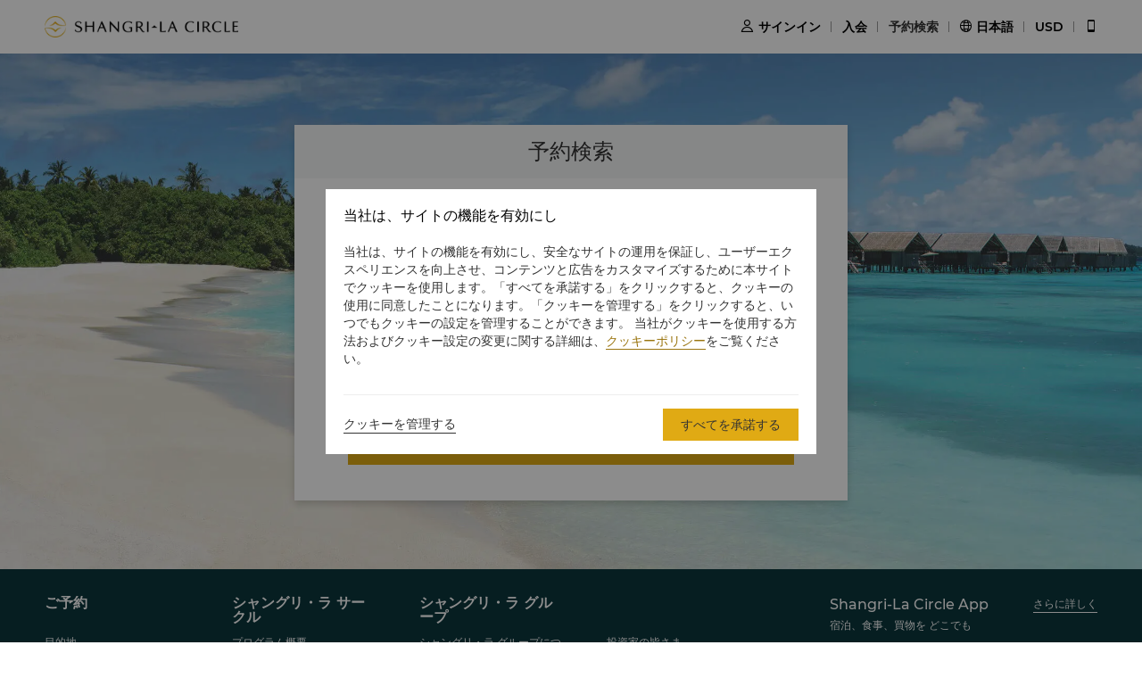

--- FILE ---
content_type: text/html
request_url: https://www.shangri-la.com/jp/corporate/shangrilacircle/online-services/reservations-query/
body_size: 10623
content:
<!DOCTYPE html><html lang="ja" dir=ltr><head> <meta charset="utf-8"><title>シャングリ・ラ サークル | シャングリ・ラ ホテル</title><meta name="description" content="シャングリ・ラサークルの理念はシンプルです。それは、好きなことを楽しんでリワードを獲得いただくこと。会員は獲得されたポイントで、無料宿泊、ルームアップグレード、ダイニング特典、CHIスパのトリートメントなど、さまざまな特典をお楽しみいただけます。"><meta http-equiv="X-UA-Compatible" content="IE=edge,chrome=1"><meta content="telephone=no" name="format-detection"><meta name="viewport" content="width=1180"><link rel="icon" type="image/x-icon" href="//s.shangri-la.com/sl-fe-gc-prod/img/favicon_gc.5a85547.ico"><script>if (typeof wa === 'undefined') {var wa = {};}</script><script>wa = {};</script><link rel="preload" href="//s.shangri-la.com/sl-fe-public/fonts/montserrat_bold/montserrat_bold.woff" as="font" crossorigin="anonymous"><link rel="preload" href="//s.shangri-la.com/sl-fe-public/fonts/montserrat_bold/montserrat_bold.woff2" as="font" crossorigin="anonymous"><link rel="preload" href="//s.shangri-la.com/sl-fe-public/fonts/montserrat_medium/montserrat_medium.woff" as="font" crossorigin="anonymous"><link rel="preload" href="//s.shangri-la.com/sl-fe-public/fonts/montserrat_medium/montserrat_medium.woff2" as="font" crossorigin="anonymous"><link rel="preload" href="//s.shangri-la.com/sl-fe-public/fonts/montserrat_semibold/montserrat_semibold.woff" as="font" crossorigin="anonymous"><link rel="preload" href="//s.shangri-la.com/sl-fe-public/fonts/montserrat_semibold/montserrat_semibold.woff2" as="font" crossorigin="anonymous"><link rel="preload" href="//s.shangri-la.com/sl-fe-public/css/font_css/font_jp.v2.css" as="style"><link rel="preload" href="//s.shangri-la.com/sl-fe-gc-prod/css/vendor.f1755a8.css" as="style"><link rel="preload" href="//s.shangri-la.com/sl-fe-gc-prod/css/orderQuery.a5350ed.css" as="style"><link rel="preload" href="//s.shangri-la.com/sl-fe-gc-prod/css/packageStyle.875d3e7.css" as="style"><link rel="preload" href="//s.shangri-la.com/sl-fe-public/js/jquery-3.5.0.min.js" as="script"><link rel="preload" href="//s.shangri-la.com/sl-fe-public/js/jquery-3.5.0.min.js" as="script"><link rel="preload" href="//s.shangri-la.com/sl-fe-gc-prod/js/manifest.5781c74e7f163a4a76d7.js" as="script"><link rel="preload" href="//s.shangri-la.com/sl-fe-gc-prod/js/vendor.1e275d3fafba80c25a3d.js" as="script"><link rel="preload" href="//s.shangri-la.com/sl-fe-gc-prod/js/orderQuery.20af854c5977e3ab64ab.js" as="script"><link rel="preload" href="//s.shangri-la.com/sl-fe-gc-prod/js/packageStyle.0c30b5941f1bb0b877ad.js" as="script"><link rel="preload" href="//s.shangri-la.com/sl-fe-public/js/performance_log-1.0.1.min.js" as="script"><link rel="preload" href="//s.shangri-la.com/sl-fe-public/js/consent_mode-0.0.13.js" as="script"><link rel="preload" href="//s.shangri-la.com/sl-fe-public/js/entry_tracking-0.0.1.js" as="script"><link href="//s.shangri-la.com/sl-fe-public/css/font_css/font_jp.v2.css" rel="stylesheet"><link href="//s.shangri-la.com/sl-fe-gc-prod/css/vendor.f1755a8.css" rel="stylesheet"><link href="//s.shangri-la.com/sl-fe-gc-prod/css/orderQuery.a5350ed.css" rel="stylesheet"><link href="//s.shangri-la.com/sl-fe-gc-prod/css/packageStyle.875d3e7.css" rel="stylesheet"><script type="text/javascript">var pageName = 'gc:orderQuery';</script><script type='text/javascript'>(function(g,b,d,f){(function(a,c,d){if(a){var e=b.createElement("style");e.id=c;e.innerHTML=d;a.appendChild(e)}})(b.getElementsByTagName("head")[0],"at-body-style",d);setTimeout(function(){var a=b.getElementsByTagName("head")[0];if(a){var c=b.getElementById("at-body-style");c&&a.removeChild(c)}},f)})(window,document,"#heroimage {opacity: 0 !important}",8E3);</script><script type='text/javascript'>wa = {"PageName":"GC:Reservations Query Page","SiteSection1":"GC","SiteSection2":"Account Services","Language":"jp","SiteVersion":"New Site"}; var s_account='shgshg-web-global'; if(!wa.SiteVersion) { wa.SiteVersion="New Site"; }</script><script type='text/javascript' src='//assets.adobedtm.com/launch-EN9ded5877c20d4d8bb761a8fc0d80aef9.min.js' async></script><meta http-equiv="x-dns-prefetch-control" content="on"><link rel="dns-prefetch" href="//s.shangri-la.com/"><link rel="dns-prefetch" href="//assets.adobedtm.com"><link rel="dns-prefetch" href="//www.googletagmanager.com"><link rel="dns-prefetch" href="//www.google-analytics.com"><link rel="dns-prefetch" href="//www.google.com"><link rel="dns-prefetch" href="//www.tamgrt.com"><link rel="dns-prefetch" href="//shangri-la.sc.omtrdc.net"><link rel="dns-prefetch" href="//fast.shangri-lainternational.demdex.net"><link rel="dns-prefetch" href="//www.googleadservices.com"><link rel="dns-prefetch" href="//googleads.g.doubleclick.net"><link rel="dns-prefetch" href="//connect.facebook.net"><link rel="dns-prefetch" href="//www.facebook.com"><link rel="dns-prefetch" href="//www.tripadvisor.com"><link rel="dns-prefetch" href="//4378683.fls.doubleclick.net"><link rel="dns-prefetch" href="//tag.yieldoptimizer.com"></head><body class="text-regular"><script>(function(w,d,s,l,i){w[l]=w[l]||[];w[l].push({'gtm.start':new Date().getTime(),event:'gtm.js'});var f=d.getElementsByTagName(s)[0],j=d.createElement(s),dl=l!='dataLayer'?'&l='+l:'';j.async=true;j.src='https://www.googletagmanager.com/gtm.js?id='+i+dl;f.parentNode.insertBefore(j,f);})(window,document,'script','dataLayer','GTM-59KZD4');</script><noscript><iframe src="https://www.googletagmanager.com/ns.html?id=GTM-59KZD4" height="0" width="0" style="display:none;visibility:hidden"></iframe></noscript><div class="top-wrap"><div><header class="m-header text-medium" id="js-header"></header></div><div></div></div><div></div><div class="p-reservation"><div class="js-find-reservation reset-password text-regular"><div class="content form"><div class="member-num title-regular">予約検索</div><div class="form-body"><div class="desc">以下の情報を入力して下さい。</div><form class="form-con input-group js-password-form js-reservation-form"><div class="input-item input-con required"><div class="cont-title label text-medium">確認番号</div><input id="js-new-password" type="text" name="confirmation" maxlength="20" value=""/><div class="error-msg"></div></div><div class="input-item lastname input-con required"><div class="cont-title label text-medium"> 姓</div><input type="text" name="name" maxlength="40"/><div class="error-msg"></div></div></form><a class="btn-reset btn-submit text-medium" href="javascript:void(0)">予約検索</a><div class="find-bind"><a class="find-bind-btn adobe-link js-find-bind-btn" data-track-button-name="SLC Findreservation_click_bind">予約情報の連結</a></div></div></div></div></div><script>var __pageData = {"headerComponentConfig":{"languageList":[{"key":"English","name":"English"},{"key":"Chinese","name":"简体中文"},{"key":"Japanese","name":"日本語"},{"key":"Arabic","name":"العربية"}],"excludeLanguage":["Arabic"],"headerData":{"header":{"__typename":"GlobalHeader","id":"7404A56B4EFA4B1888BDB96D301DE3C3","logoImage":{"__typename":"ImageField","src":"https://sitecore-cd.shangri-la.com/-/media/Shangri-La/header_footer/Global_SLCHeaderLogo.png"},"logoImageWhite":{"__typename":"ImageField","src":"https://sitecore-cd.shangri-la.com/-/media/Shangri-La/header_footer/Global_SLCHeaderLogo_White.png"},"logoUrl":{"__typename":"TextField","value":"https://www.shangri-la.com/jp/"},"loginText":{"__typename":"TextField","value":"サインイン"},"joinNowText":{"__typename":"TextField","value":"入会"},"findReservations":{"__typename":"TextField","value":"予約検索"},"myReservations":{"__typename":"TextField","value":"マイページ"},"myVouchers":{"__typename":"TextField","value":"バウチャー"},"myAccount":{"__typename":"TextField","value":"マイアカウント"},"points":{"__typename":"TextField","value":"ポイント"},"gcTier":{"__typename":"MultilistField","targetItems":[{"__typename":"GCTier","tierAlias":{"__typename":"TextField","value":"ゴールド"},"tierName":{"__typename":"TextField","value":"gold"},"tierCard":{"__typename":"ImageField","src":"https://sitecore-cd.shangri-la.com/-/media/Shangri-La/golden-circle/tiers/Gold.png"}},{"__typename":"GCTier","tierAlias":{"__typename":"TextField","value":"ジェイド"},"tierName":{"__typename":"TextField","value":"jade"},"tierCard":{"__typename":"ImageField","src":"https://sitecore-cd.shangri-la.com/-/media/Shangri-La/golden-circle/tiers/Jade.png"}},{"__typename":"GCTier","tierAlias":{"__typename":"TextField","value":"ダイヤモンド"},"tierName":{"__typename":"TextField","value":"diamond"},"tierCard":{"__typename":"ImageField","src":"https://sitecore-cd.shangri-la.com/-/media/Shangri-La/golden-circle/tiers/Diamond.png"}}]},"languageList":{"__typename":"MultilistField","targetItems":[{"__typename":"LanguageModule","value":{"__typename":"TextField","value":"English"},"languageName":{"__typename":"TextField","value":"English"}},{"__typename":"LanguageModule","value":{"__typename":"TextField","value":"Chinese"},"languageName":{"__typename":"TextField","value":"简体中文"}},{"__typename":"LanguageModule","value":{"__typename":"TextField","value":"Japanese"},"languageName":{"__typename":"TextField","value":"日本語"}}]},"currencyList":{"__typename":"MultilistField","targetItems":[{"__typename":"Currency","currencyCode":{"__typename":"TextField","value":"CNY"},"currencyName":{"__typename":"TextField","value":"人民元"}},{"__typename":"Currency","currencyCode":{"__typename":"TextField","value":"USD"},"currencyName":{"__typename":"TextField","value":"米ドル"}},{"__typename":"Currency","currencyCode":{"__typename":"TextField","value":"GBP"},"currencyName":{"__typename":"TextField","value":"イギリス・ポンド"}},{"__typename":"Currency","currencyCode":{"__typename":"TextField","value":"SGD"},"currencyName":{"__typename":"TextField","value":"シンガポール・ドル"}},{"__typename":"Currency","currencyCode":{"__typename":"TextField","value":"HKD"},"currencyName":{"__typename":"TextField","value":"香港ドル"}},{"__typename":"Currency","currencyCode":{"__typename":"TextField","value":"AED"},"currencyName":{"__typename":"TextField","value":"ディルハム"}},{"__typename":"Currency","currencyCode":{"__typename":"TextField","value":"AUD"},"currencyName":{"__typename":"TextField","value":"オーストラリアドル"}},{"__typename":"Currency","currencyCode":{"__typename":"TextField","value":"BND"},"currencyName":{"__typename":"TextField","value":"ブルネイドル"}},{"__typename":"Currency","currencyCode":{"__typename":"TextField","value":"BRL"},"currencyName":{"__typename":"TextField","value":"ブラジル・レアル"}},{"__typename":"Currency","currencyCode":{"__typename":"TextField","value":"CAD"},"currencyName":{"__typename":"TextField","value":"カナダドル"}},{"__typename":"Currency","currencyCode":{"__typename":"TextField","value":"CHF"},"currencyName":{"__typename":"TextField","value":"スイスフラン"}},{"__typename":"Currency","currencyCode":{"__typename":"TextField","value":"DKK"},"currencyName":{"__typename":"TextField","value":"デンマーククローネ"}},{"__typename":"Currency","currencyCode":{"__typename":"TextField","value":"EUR"},"currencyName":{"__typename":"TextField","value":"ユーロ"}},{"__typename":"Currency","currencyCode":{"__typename":"TextField","value":"FJD"},"currencyName":{"__typename":"TextField","value":"フィジードル"}},{"__typename":"Currency","currencyCode":{"__typename":"TextField","value":"IDR"},"currencyName":{"__typename":"TextField","value":"インドネシア・ルピア"}},{"__typename":"Currency","currencyCode":{"__typename":"TextField","value":"INR"},"currencyName":{"__typename":"TextField","value":"インド･ルピー"}},{"__typename":"Currency","currencyCode":{"__typename":"TextField","value":"JPY"},"currencyName":{"__typename":"TextField","value":"日本円"}},{"__typename":"Currency","currencyCode":{"__typename":"TextField","value":"KRW"},"currencyName":{"__typename":"TextField","value":"韓国ウォン"}},{"__typename":"Currency","currencyCode":{"__typename":"TextField","value":"LKR"},"currencyName":{"__typename":"TextField","value":"スリランカルピー"}},{"__typename":"Currency","currencyCode":{"__typename":"TextField","value":"MMK"},"currencyName":{"__typename":"TextField","value":"ミャンマーチャット"}},{"__typename":"Currency","currencyCode":{"__typename":"TextField","value":"MNT"},"currencyName":{"__typename":"TextField","value":"モンゴル　トゥグルグ"}},{"__typename":"Currency","currencyCode":{"__typename":"TextField","value":"MYR"},"currencyName":{"__typename":"TextField","value":"マレーシア・リンギット"}},{"__typename":"Currency","currencyCode":{"__typename":"TextField","value":"NOK"},"currencyName":{"__typename":"TextField","value":"ノルウェークローネ"}},{"__typename":"Currency","currencyCode":{"__typename":"TextField","value":"NTD"},"currencyName":{"__typename":"TextField","value":"台湾ドル"}},{"__typename":"Currency","currencyCode":{"__typename":"TextField","value":"NZD"},"currencyName":{"__typename":"TextField","value":"ニュージーランドドル"}},{"__typename":"Currency","currencyCode":{"__typename":"TextField","value":"OMR"},"currencyName":{"__typename":"TextField","value":"オマーンリアル"}},{"__typename":"Currency","currencyCode":{"__typename":"TextField","value":"PHP"},"currencyName":{"__typename":"TextField","value":"フィリピン・ペソ"}},{"__typename":"Currency","currencyCode":{"__typename":"TextField","value":"PKR"},"currencyName":{"__typename":"TextField","value":"パキスタンルピー"}},{"__typename":"Currency","currencyCode":{"__typename":"TextField","value":"QAR"},"currencyName":{"__typename":"TextField","value":"カタールリヤル"}},{"__typename":"Currency","currencyCode":{"__typename":"TextField","value":"RUB"},"currencyName":{"__typename":"TextField","value":"ロシア・ルーブル"}},{"__typename":"Currency","currencyCode":{"__typename":"TextField","value":"SAR"},"currencyName":{"__typename":"TextField","value":"サウジリアル"}},{"__typename":"Currency","currencyCode":{"__typename":"TextField","value":"SCR"},"currencyName":{"__typename":"TextField","value":"セイシェルルピー"}},{"__typename":"Currency","currencyCode":{"__typename":"TextField","value":"SEK"},"currencyName":{"__typename":"TextField","value":"スウェーデンクローナ"}},{"__typename":"Currency","currencyCode":{"__typename":"TextField","value":"THB"},"currencyName":{"__typename":"TextField","value":"タイ・バーツ"}},{"__typename":"Currency","currencyCode":{"__typename":"TextField","value":"TRY"},"currencyName":{"__typename":"TextField","value":"トルコ・リラ"}},{"__typename":"Currency","currencyCode":{"__typename":"TextField","value":"ZAR"},"currencyName":{"__typename":"TextField","value":"南アフリカランド"}}]},"profileCard":{"__typename":"LookupField","targetItem":{"__typename":"ProfileCard_23cfe45de1e04eabac2ec61167d54fd9","welcomeBack":{"__typename":"TextField","value":"お帰りなさい"},"pointBalance":{"__typename":"TextField","value":"シャングリ・ラ サークル ポイント残高"},"staysTo":{"__typename":"TextField","value":"{0}までの滞在数"},"nightsTo":{"__typename":"TextField","value":"{0}必要な宿泊日数"},"tierPointsTo":{"__typename":"TextField","value":"{0}へのティアポイント"},"signOut":{"__typename":"TextField","value":"終了する"},"diamondTip":{"__typename":"TextField","value":"あなたの信頼と支持に感謝します!"},"profileCardLink":{"__typename":"MultilistField","targetItems":[{"__typename":"NavigationLink","adobeTrack":{"__typename":"TextField","editable":"dashboard"},"name":"Dashboard Link","linkNavigation":{"__typename":"LinkField","target":"","text":"ダッシュボード","url":"https://www.shangri-la.com/jp/corporate/golden-circle/online-services/account-summary/","anchor":""}},{"__typename":"NavigationLink","adobeTrack":{"__typename":"TextField","editable":"golden-circle-home"},"name":"GC Homepage Link","linkNavigation":{"__typename":"LinkField","target":"","text":"シャングリ・ラ サークル トップ","url":"https://www.shangri-la.com/jp/corporate/golden-circle/","anchor":""}}]}}},"reservationCard":{"__typename":"LookupField","targetItem":{"__typename":"MyReservationCard","upcomingReservation":{"__typename":"TextField","value":"宿泊予定の予約"},"viewAllReservation":{"__typename":"LinkField","url":"https://www.shangri-la.com/jp/corporate/golden-circle/online-services/reservations-list/","text":"すべての予約を見る"},"findAReservation":{"__typename":"LinkField","url":"https://www.shangri-la.com/jp/corporate/golden-circle/online-services/reservations-query/","text":"予約検索"},"noReservationCopy":{"__typename":"TextField","editable":"<span style=\"background-color: #f4f5f6; text-align: center; color: #333333;\"><em>宿泊予定のご予約はありません。</em></span>"},"errorReservation":{"__typename":"TextField","value":"申し訳ございません。ご予約は表示できません。"}}},"appDownloads":{"__typename":"LookupField","targetItem":{"__typename":"Downloads","qrCode":{"__typename":"ImageField","src":"https://sitecore-cd.shangri-la.com/-/media/mobile-app/241024_APP_QRCode_top_right.png"},"tipsText":{"__typename":"TextField","value":"APP中で見る"}}},"recommendationsTitle":{"__typename":"TextField","value":"あなたへのおすすめ情報"},"openRecommendations":{"__typename":"TextField","value":"オンにするとあなたへのおすすめ情報が表示されます"}},"profileYearMonth":{"__typename":"DictionaryEntry","id":"8AD9501F39FE5412BC31767433613FA0","phrase":{"__typename":"TextField","value":"{{year}}年{{month}}"}},"profileCheckIn":{"__typename":"DictionaryEntry","id":"BB3925583CFD55929019EDB13205E183","phrase":{"__typename":"TextField","value":"ご到着日"}},"profileCheckOut":{"__typename":"DictionaryEntry","id":"53AB861FD9BA5E31B2F22315BFFEE118","phrase":{"__typename":"TextField","value":"ご出発日"}},"profileAddress":{"__typename":"DictionaryEntry","id":"1AA7D2B66DB551BE9CBF184BADC2A4AE","phrase":{"__typename":"TextField","value":"住所"}},"profileTel":{"__typename":"DictionaryEntry","id":"64F2B82E87B25E6290DAFDF0E73F51FC","phrase":{"__typename":"TextField","value":"電話"}},"headerRetry":{"__typename":"DictionaryEntry","id":"9CD900C826FD57668D5B4E6DD8AD9114","phrase":{"__typename":"TextField","value":"リトライ"}},"dialogLoading":{"__typename":"DictionaryEntry","id":"8D82D971DB955D748BE1FB9393C4367E","phrase":{"__typename":"TextField","value":"読み込んでいます"}},"headerLanguage":{"__typename":"DictionaryEntry","id":"7662A14F58FE50EAB65740A82E2766C5","phrase":{"__typename":"TextField","value":"言語"}},"headerCurrency":{"__typename":"DictionaryEntry","id":"D10CE398349D5DC887F22E329208F9A9","phrase":{"__typename":"TextField","value":"通貨"}},"mainMenu":{"__typename":"DictionaryEntry","id":"FF7FC5DFDD954E1386A28DA39BCF4D6D","phrase":{"__typename":"TextField","value":"メインメニュー"}},"more":{"__typename":"DictionaryEntry","id":"163C5FC4C2B7402C95827D30C8B88072","phrase":{"__typename":"TextField","value":"その他"}},"dialogYes":{"__typename":"DictionaryEntry","id":"152716C4E7775C1CB14C31553F6D7640","phrase":{"__typename":"TextField","value":"はい"}},"dialogNo":{"__typename":"DictionaryEntry","id":"933E3D392D6C5CD8A87139C6496B11E0","phrase":{"__typename":"TextField","value":"いいえ"}},"dialogLogoutConfirm":{"__typename":"DictionaryEntry","id":"299B86E33E584394BA30A878571C84E7","phrase":{"__typename":"TextField","value":"ログアウトしてもよろしいですか？"}}}}};</script><div id="sl-footer-root"><div id="sl-footer" class="sl-footer unresponsive" data-reactroot=""><div class="topBlock"><div class="content"><div class="sectionList margin25"><div class="linkList" data-index="0"><div class="linkTitle">ご予約</div><div class="linkMobileTitle"><div class="title">ご予約</div><span class="icon"><svg width="14" height="14" viewBox="0 0 256 256" xmlns="http://www.w3.org/2000/svg"><defs><style></style></defs><path d="M128.014 200.572L3.838 76.425a13.26 13.26 0 0 1-3.81-10.95c.339-2.907 1.58-5.673 3.81-7.874 2.23-2.23 4.995-3.5 7.902-3.81 3.867-.452 7.93.818 10.922 3.81l105.324 105.323L233.281 57.602c2.145-2.145 4.826-3.415 7.648-3.754 3.952-.536 8.129.706 11.177 3.754 2.906 2.906 4.176 6.773 3.838 10.583a13.136 13.136 0 0 1-3.838 8.24L128.014 200.573z" fill="#ffffff"></path></svg></span></div><div class="linkListContainer"><ul class="ul"><a class="link" href="https://www.shangri-la.com/jp/find-a-hotel/">目的地</a><a class="link" href="https://www.shangri-la.com/jp/corporate/golden-circle/online-services/reservations-query/">ご予約の検索</a><a class="link" href="https://www.shangri-la.com/jp/corporate/meetings-events/">ミーティング＆イベント</a><a class="link" href="https://www.shangri-la.com/jp/restaurants-bars/">レストラン＆バー</a></ul></div></div><div class="linkList" data-index="1"><div class="linkTitle">シャングリ・ラ サークル</div><div class="linkMobileTitle"><div class="title">シャングリ・ラ サークル</div><span class="icon"><svg width="14" height="14" viewBox="0 0 256 256" xmlns="http://www.w3.org/2000/svg"><defs><style></style></defs><path d="M128.014 200.572L3.838 76.425a13.26 13.26 0 0 1-3.81-10.95c.339-2.907 1.58-5.673 3.81-7.874 2.23-2.23 4.995-3.5 7.902-3.81 3.867-.452 7.93.818 10.922 3.81l105.324 105.323L233.281 57.602c2.145-2.145 4.826-3.415 7.648-3.754 3.952-.536 8.129.706 11.177 3.754 2.906 2.906 4.176 6.773 3.838 10.583a13.136 13.136 0 0 1-3.838 8.24L128.014 200.573z" fill="#ffffff"></path></svg></span></div><div class="linkListContainer"><ul class="ul"><a class="link" href="https://www.shangri-la.com/jp/corporate/golden-circle/">プログラム概要</a><a class="link" href="https://www.shangri-la.com/jp/corporate/golden-circle/joingc/">シャングリ・ラ サークルに入会</a><a class="link" href="https://www.shangri-la.com/jp/corporate/golden-circle/online-services/account-summary/">私のアカウント</a><a class="link" href="https://www.shangri-la.com/jp/corporate/golden-circle/faq/enrolment-termination/">よくあるお問合せや質問</a><a class="link" href="https://www.shangri-la.com/jp/corporate/golden-circle/contact-us/">SLCに関するお問い合わせ </a></ul></div></div><div class="linkList" data-index="2"><div class="linkTitle">シャングリ・ラ グループ</div><div class="linkMobileTitle"><div class="title">シャングリ・ラ グループ</div><span class="icon"><svg width="14" height="14" viewBox="0 0 256 256" xmlns="http://www.w3.org/2000/svg"><defs><style></style></defs><path d="M128.014 200.572L3.838 76.425a13.26 13.26 0 0 1-3.81-10.95c.339-2.907 1.58-5.673 3.81-7.874 2.23-2.23 4.995-3.5 7.902-3.81 3.867-.452 7.93.818 10.922 3.81l105.324 105.323L233.281 57.602c2.145-2.145 4.826-3.415 7.648-3.754 3.952-.536 8.129.706 11.177 3.754 2.906 2.906 4.176 6.773 3.838 10.583a13.136 13.136 0 0 1-3.838 8.24L128.014 200.573z" fill="#ffffff"></path></svg></span></div><div class="linkListContainer"><ul class="ul"><a class="link" href="https://www.shangri-la.com/group/our-story/">シャングリ・ラ グループについて</a><a class="link" href="https://www.shangri-la.com/jp/brand/">シャングリ・ラ ブランド</a><a class="link" href="http://www.shangri-la.com/corporate/shangrila-centre/">シャングリ・ラ センター</a><a class="link" href="https://www.shangri-la.com/group/our-businesses/investment-properties">レジデンス</a><a class="link" href="https://www.shangri-la.com/group/contact-us/">お問い合わせ</a></ul></div></div><div class="linkList extra" data-index="2"><div class="linkTitle invisible">シャングリ・ラ グループ</div><div class="linkMobileTitle hidden"><div class="title">シャングリ・ラ グループ</div><span class="icon"><svg width="14" height="14" viewBox="0 0 256 256" xmlns="http://www.w3.org/2000/svg"><defs><style></style></defs><path d="M128.014 200.572L3.838 76.425a13.26 13.26 0 0 1-3.81-10.95c.339-2.907 1.58-5.673 3.81-7.874 2.23-2.23 4.995-3.5 7.902-3.81 3.867-.452 7.93.818 10.922 3.81l105.324 105.323L233.281 57.602c2.145-2.145 4.826-3.415 7.648-3.754 3.952-.536 8.129.706 11.177 3.754 2.906 2.906 4.176 6.773 3.838 10.583a13.136 13.136 0 0 1-3.838 8.24L128.014 200.573z" fill="#ffffff"></path></svg></span></div><div class="linkListContainer"><ul class="ul"><a class="link" href="https://www.shangri-la.com/group/investors/">投資家の皆さま</a><a class="link" href="https://www.shangri-la.com/group/careers/">採用情報</a><a class="link" href="https://www.shangri-la.com/group/our-story/community-and-social-impact">企業の社会的責任</a><a class="link" href="https://www.shangri-la.com/group/media/">ニュース</a></ul></div></div></div><div class="secondPart"><div class="downLoadHeader"><span class="downLoadTitle">Shangri-La Circle App</span>  <a href="https://www.shangri-la.com/jp/corporate/shangrilacircle/mobile/">さらに詳しく</a></div><div class="sl-footer-richtext downLoadRichText">宿泊、食事、買物を どこでも</div><div class="downloadEntry"><img class="qrCode" src="https://sitecore-cd.shangri-la.com/-/media/mobile-app/241024_APP_QRCode_bottom_and_middle.png" width="84" height="84" alt="qrCode"/><div class="downloadMarket"><a class="appStore" href="https://at.umeng.com/Cyi4Dy" data-track-location-id="footer" data-track-button-name="appestore:apple"><img width="114" height="32" src="https://sitecore-cd.shangri-la.com/-/media/Shangri-La/header_footer/App-Store.png" alt="appStoreImage"/></a><a class="appStore" href="https://at.umeng.com/rS9nKv" data-track-location-id="footer" data-track-button-name="appestore:google"><img width="114" height="32" src="https://sitecore-cd.shangri-la.com/-/media/Shangri-La/header_footer/Google-Play-Icon.png" alt="googleStoreImage"/></a><a class="appStore harmonyOS" data-track-location-id="footer" data-track-button-name="appestore:harmony" href=""><img width="114" height="32" src="https://sitecore-cd.shangri-la.com/-/media/s360_app/footer_HarmonyOS2.png" alt="harmonyOS"/></a></div>  <div class="downloadMarket"><a class="appStore apkDownload" data-track-location-id="footer" data-track-button-name="appestore:apkAndroid" href="https://appdownload.shangri-la.com/shangrila_APK_ANDROID"><img width="114" height="32" src="https://sitecore-cd.shangri-la.com/-/media/Shangri-La/header_footer/footerandroidAPK2x.png" alt="apkAndroidImage"/></a><a class="appStore apkDownload" data-track-location-id="footer" data-track-button-name="appestore:harmony" href=""><img width="114" height="32" src="https://sitecore-cd.shangri-la.com/-/media/s360_app/footer_HarmonyOS2.png" alt="harmonyOS"/></a></div></div><div class="social-wrap"><div class="social"><a class="media" href="https://www.instagram.com/shangrilahotels/"><img class="mediaImg" src="https://sitecore-cd.shangri-la.com/-/media/Shangri-La/header_footer/Instagram.png" alt="mediaIcon0"/></a><a class="media" href="https://www.facebook.com/shangrila"><img class="mediaImg" src="https://sitecore-cd.shangri-la.com/-/media/Shangri-La/header_footer/Facebook.png" alt="mediaIcon1"/></a><a class="media" href="#!"><img class="mediaImg" src="https://sitecore-cd.shangri-la.com/-/media/Shangri-La/header_footer/WeChat.png" alt="mediaIcon2"/></a><a class="media" href="https://weibo.com/shangrila"><img class="mediaImg" src="https://sitecore-cd.shangri-la.com/-/media/Shangri-La/header_footer/Weibo.png" alt="mediaIcon3"/></a></div></div></div></div></div><div class="brandLogoContainer"><div type="normal" class="brandLogo"><div class="logo"><img src="https://sitecore-cd.shangri-la.com/-/media/Shangri-La/header_footer/251023/SLC_EN.png" alt="Brand logo 1" class="logoImg"/></div><div class="logo"><img src="https://sitecore-cd.shangri-la.com/-/media/Shangri-La/header_footer/251023/Shangri-La_EN.png" alt="Brand logo 2" class="logoImg"/></div><div class="logo"><img src="https://sitecore-cd.shangri-la.com/-/media/Shangri-La/header_footer/251023/Signatures_Stacked_EN.png" alt="Brand logo 3" class="logoImg"/></div><div class="logo"><img src="https://sitecore-cd.shangri-la.com/-/media/Shangri-La/header_footer/251023/Kerry_EN.png" alt="Brand logo 4" class="logoImg"/></div><div class="logo"><img src="https://sitecore-cd.shangri-la.com/-/media/Shangri-La/header_footer/251023/JEN_EN.png" alt="Brand logo 5" class="logoImg"/></div><div class="logo"><img src="https://sitecore-cd.shangri-la.com/-/media/Shangri-La/header_footer/251023/Traders_EN.png" alt="Brand logo 6" class="logoImg"/></div></div></div><div class="bottomLink"><a class="bottomALink" href="https://www.shangri-la.com/jp/landing/cyber-security/">サイバーセキュリティ<span class="bottomALinkAfter">|</span></a><a class="bottomALink" href="https://www.shangri-la.com/jp/corporate/policies-pledges/">プライバシーポリシー<span class="bottomALinkAfter">|</span></a><a class="bottomALink" href="https://www.shangri-la.com/group/safety-and-security">セキュリティ<span class="bottomALinkAfter">|</span></a><a class="bottomALink" href="https://www.shangri-la.com/jp/landing/supplier-code-of-conduct/">サプライヤーの行動規範<span class="bottomALinkAfter">|</span></a><a class="bottomALink" href="https://www.shangri-la.com/jp/corporate/shangrilacircle/terms-conditions/">利用規約</a></div><div class="icpLicense"><div class="sl-footer-richtext noUnderline">© 2026 Shangri-La International Hotel Management Ltd. All Rights Reserved. <a href="http://beian.miit.gov.cn/" target="_blank">ICP license: 17055189</a></div></div></div><script type="application/json" id="__SL_FOOTER_STATE">{"data":{"linksList":[{"title":"ご予約","lists":[{"name":"目的地","url":"https://www.shangri-la.com/jp/find-a-hotel/","id":"ご予約_目的地_0_74F8BCE74E654342A00EBE8AF455F048"},{"name":"ご予約の検索","url":"https://www.shangri-la.com/jp/corporate/golden-circle/online-services/reservations-query/","id":"ご予約_ご予約の検索_1_74F8BCE74E654342A00EBE8AF455F048"},{"name":"ミーティング＆イベント","url":"https://www.shangri-la.com/jp/corporate/meetings-events/","id":"ご予約_ミーティング＆イベント_2_74F8BCE74E654342A00EBE8AF455F048"},{"name":"レストラン＆バー","url":"https://www.shangri-la.com/jp/restaurants-bars/","id":"ご予約_レストラン＆バー_3_74F8BCE74E654342A00EBE8AF455F048"}],"id":"ご予約_0_74F8BCE74E654342A00EBE8AF455F048"},{"title":"シャングリ・ラ サークル","lists":[{"name":"プログラム概要","url":"https://www.shangri-la.com/jp/corporate/golden-circle/","id":"シャングリ・ラ サークル_プログラム概要_0_74F8BCE74E654342A00EBE8AF455F048"},{"name":"シャングリ・ラ サークルに入会","url":"https://www.shangri-la.com/jp/corporate/golden-circle/joingc/","id":"シャングリ・ラ サークル_シャングリ・ラ サークルに入会_1_74F8BCE74E654342A00EBE8AF455F048"},{"name":"私のアカウント","url":"https://www.shangri-la.com/jp/corporate/golden-circle/online-services/account-summary/","id":"シャングリ・ラ サークル_私のアカウント_2_74F8BCE74E654342A00EBE8AF455F048"},{"name":"よくあるお問合せや質問","url":"https://www.shangri-la.com/jp/corporate/golden-circle/faq/enrolment-termination/","id":"シャングリ・ラ サークル_よくあるお問合せや質問_3_74F8BCE74E654342A00EBE8AF455F048"},{"name":"SLCに関するお問い合わせ ","url":"https://www.shangri-la.com/jp/corporate/golden-circle/contact-us/","id":"シャングリ・ラ サークル_SLCに関するお問い合わせ _4_74F8BCE74E654342A00EBE8AF455F048"}],"id":"シャングリ・ラ サークル_1_74F8BCE74E654342A00EBE8AF455F048"},{"title":"シャングリ・ラ グループ","lists":[{"name":"シャングリ・ラ グループについて","url":"https://www.shangri-la.com/group/our-story/","id":"シャングリ・ラ グループ_シャングリ・ラ グループについて_0_74F8BCE74E654342A00EBE8AF455F048"},{"name":"シャングリ・ラ ブランド","url":"https://www.shangri-la.com/jp/brand/","id":"シャングリ・ラ グループ_シャングリ・ラ ブランド_1_74F8BCE74E654342A00EBE8AF455F048"},{"name":"シャングリ・ラ センター","url":"http://www.shangri-la.com/corporate/shangrila-centre/","id":"シャングリ・ラ グループ_シャングリ・ラ センター_2_74F8BCE74E654342A00EBE8AF455F048"},{"name":"レジデンス","url":"https://www.shangri-la.com/group/our-businesses/investment-properties","id":"シャングリ・ラ グループ_レジデンス_3_74F8BCE74E654342A00EBE8AF455F048"},{"name":"お問い合わせ","url":"https://www.shangri-la.com/group/contact-us/","id":"シャングリ・ラ グループ_お問い合わせ_4_74F8BCE74E654342A00EBE8AF455F048"},{"name":"投資家の皆さま","url":"https://www.shangri-la.com/group/investors/","id":"シャングリ・ラ グループ_投資家の皆さま_5_74F8BCE74E654342A00EBE8AF455F048"},{"name":"採用情報","url":"https://www.shangri-la.com/group/careers/","id":"シャングリ・ラ グループ_採用情報_6_74F8BCE74E654342A00EBE8AF455F048"},{"name":"企業の社会的責任","url":"https://www.shangri-la.com/group/our-story/community-and-social-impact","id":"シャングリ・ラ グループ_企業の社会的責任_7_74F8BCE74E654342A00EBE8AF455F048"},{"name":"ニュース","url":"https://www.shangri-la.com/group/media/","id":"シャングリ・ラ グループ_ニュース_8_74F8BCE74E654342A00EBE8AF455F048"}],"id":"シャングリ・ラ グループ_2_74F8BCE74E654342A00EBE8AF455F048"}],"appDownload":{"title":"Shangri-La Circle App","desc":"宿泊、食事、買物を どこでも","more":"さらに詳しく","moreUrl":"https://www.shangri-la.com/jp/corporate/shangrilacircle/mobile/","appleUrl":"https://at.umeng.com/Cyi4Dy","appleImgUrl":"https://sitecore-cd.shangri-la.com/-/media/Shangri-La/header_footer/App-Store.png","googleUrl":"https://at.umeng.com/rS9nKv","googleImgUrl":"https://sitecore-cd.shangri-la.com/-/media/Shangri-La/header_footer/Google-Play-Icon.png","androidUrl":"https://appdownload.shangri-la.com/shangrila_APK_ANDROID","androidImgUrl":"https://sitecore-cd.shangri-la.com/-/media/Shangri-La/header_footer/footerandroidAPK2x.png","qrCode":"https://sitecore-cd.shangri-la.com/-/media/mobile-app/241024_APP_QRCode_bottom_and_middle.png","harmonyAndroidUrl":"https://url.cloud.huawei.com/tENCVunpYc","harmonyNextUrl":"https://appgallery.huawei.com/app/detail?id=com.shangrila.harmonyphone","harmonyIconUrl":"https://sitecore-cd.shangri-la.com/-/media/s360_app/footer_HarmonyOS2.png"},"socialList":[{"iconSrc":"https://sitecore-cd.shangri-la.com/-/media/Shangri-La/header_footer/Instagram.png","linkHref":"https://www.instagram.com/shangrilahotels/","popupQrCode":"","adobeTrack":""},{"iconSrc":"https://sitecore-cd.shangri-la.com/-/media/Shangri-La/header_footer/Facebook.png","linkHref":"https://www.facebook.com/shangrila","popupQrCode":"","adobeTrack":""},{"iconSrc":"https://sitecore-cd.shangri-la.com/-/media/Shangri-La/header_footer/WeChat.png","linkHref":"","popupTitle":"","popupDesc":"","popupQrCode":"","adobeTrack":""},{"iconSrc":"https://sitecore-cd.shangri-la.com/-/media/Shangri-La/header_footer/Weibo.png","linkHref":"https://weibo.com/shangrila","popupQrCode":"","adobeTrack":""}],"logosGroup":["https://sitecore-cd.shangri-la.com/-/media/Shangri-La/header_footer/251023/SLC_EN.png","https://sitecore-cd.shangri-la.com/-/media/Shangri-La/header_footer/251023/Shangri-La_EN.png","https://sitecore-cd.shangri-la.com/-/media/Shangri-La/header_footer/251023/Signatures_Stacked_EN.png","https://sitecore-cd.shangri-la.com/-/media/Shangri-La/header_footer/251023/Kerry_EN.png","https://sitecore-cd.shangri-la.com/-/media/Shangri-La/header_footer/251023/JEN_EN.png","https://sitecore-cd.shangri-la.com/-/media/Shangri-La/header_footer/251023/Traders_EN.png"],"statementList":[{"text":"サイバーセキュリティ","url":"https://www.shangri-la.com/jp/landing/cyber-security/","key":"Cyber Security_0"},{"text":"プライバシーポリシー","url":"https://www.shangri-la.com/jp/corporate/policies-pledges/","key":"Privacy Policy_1"},{"text":"セキュリティ","url":"https://www.shangri-la.com/group/safety-and-security","key":"Safety Security_2"},{"text":"サプライヤーの行動規範","url":"https://www.shangri-la.com/jp/landing/supplier-code-of-conduct/","key":"Supplier Code Of Conduct_3"},{"text":"利用規約","url":"https://www.shangri-la.com/jp/corporate/shangrilacircle/terms-conditions/","key":"SLC Terms Conditions_4"}],"copyList":["© 2026 Shangri-La International Hotel Management Ltd. All Rights Reserved. <a href=\"http://beian.miit.gov.cn/\" target=\"_blank\">ICP license: 17055189</a>"]},"isHotel":false,"isSimple":false,"isUpsell":false,"unresponsive":true}</script></div><script>var __runtime = {"orderQuery":{"enterConfirmation":"有効な予約確認番号を入力してください。","enterName":"英語または中国語でフォームを入力してください。","ok":"確定"},"component":{"nameAllowChinese":{"firstNameAllowChinese":"英語で入力してください。","unableToRecognize":"文字を識別できませんでした、英語または中国語を入力してください。","isCorrect":"（正しくない場合には、アルファベットの文字を入力してください。）"},"enterConfirmation":"有効な予約確認番号を入力してください。","enterName":"英語または中国語でフォームを入力してください。","ok":"確定","login":{"loginSeperator":"または","loadingText":"読み込んでいます...","alertBtn":"閉じる","activeBtn":"アカウントを有効にする","cancelBtn":"確定","membershipRequired":"有効なシャングリ・ラ サークル会員番号を入力してください。","passwordRequired":"有効なパスワードを入力してください。","titleDesc":"サインイン","memberShipDesc":"会員番号","memberIdOrEmail":"会員番号/認証済みメールアドレス","passwordDesc":"パスワード","loginBtn":"サインイン","rememberDesc":"次回から自動的にログイン","forgetDesc":"パスワードを忘れた?","join":"シャングリ・ラ サークルに登録","active":"マイアカウントを有効化","confirmation":"確認番号を使って予約を検索してください。","memberIdOrEmailMsg":"会員番号またはログイン用Eメールアドレスを入力してください。","securityTips":"アカウントのセキュリティを強化する","verifiedMobilePhone":"認証済み携帯電話番号","loginByMemberId":"会員番号/認証済みメールアドレスでサインイン","loginByMobilePhone":"携帯電話番号でサインイン"},"networkTips":{"networkError":"申し訳ございませんが完了できませんでした。しばらくしてからもう一度お試し下さい。","accountError":"申し訳ございませんが、アカウント情報を読み出すことができませんでした。後でもう一度お試しください。","technicalDifficulty":"申し訳ありませんが、操作が成功しませんでした。しばらくしてからもう一度お試しください。","loginExpired":"このセッションは時間切れです。もう一度ログインしてください。","none":"なし"},"header":{"welcome":"お帰りなさい","points":"ポイント","nightsToNextLevel":"{{level}}必要な宿泊日数","tierPointsToNextLevel":"{{level}}へのティアポイント","dashboard":"ダッシュボード","gcHomePage":"シャングリ・ラ サークル トップ","signOut":"終了する","levelText":{"GOLD":"ゴールド","JADE":"ジェイド","DIAMOND":"ダイヤモンド","POLARIS":"ポラリス"},"checkIn":"ご到着日","checkOut":"ご出発日","address":"住所","telephone":"電話","loginOutConfirmText":"ログアウトしてもよろしいですか？","loginOutConfirmSure":"はい","loginOutConfirmCancle":"いいえ","retryBtnText":"リトライ","retryText":"申し訳ございませんが、技術的な問題が発生しました。 後でもう一度お試し下さい。"},"modal":{"ok":"確定","yes":"はい","no":"いいえ","loading":"読み込んでいます","edit":"編集"},"modalWechat":{"title":"","desc1":"","desc2":""},"retryField":{"retry":"リトライ","text":"申し訳ありませんが、操作が成功しませんでした。しばらくしてからもう一度お試しください。"},"countryList":{"pleaseSelect":"選択してください","areaCode":"国コード","errMessage":"検索に一致した結果が見つかりませんでした。"},"footer":{"cookiePolicy":"ご利用者の体験を向上させるため、本サイトではクッキーを使用しています。本サイトのご利用を続けることで、当社のクッキーの利用に同意するものとします。当社のクッキーの使用方法やクッキーの設定の変更方法に関する詳細につきましては、<a href=\"{url}\" target=\"_blank\" rel=\"noopener\">「クッキーに関する方針」</a>をご覧ください。","accept":"同意する"}}};</script><script>var __runtime_sitecore = {}; </script><script type="text/javascript">(function addBrowserTip(){var userAgent=navigator.userAgent;var isIE=userAgent.indexOf("compatible")>-1&&userAgent.indexOf("MSIE")>-1;if(isIE){/MSIE (\d+\.\d+);/.test(userAgent);var fIEVersion=parseFloat(RegExp["$1"]);if(fIEVersion<=10){window.__staticHost="//s.shangri-la.com/";var script=document.createElement("script");script.async=true;script.src=__staticHost+"sl-fe-public/js/browser_tip_v2.js";document.getElementsByTagName("head")[0].appendChild(script)}}})();</script><script type="text/javascript" src="//s.shangri-la.com/sl-fe-public/js/jquery-3.5.0.min.js"></script><script type="text/javascript" src="//s.shangri-la.com/sl-fe-public/js/jquery-3.5.0.min.js"></script><script type="text/javascript" src="//s.shangri-la.com/sl-fe-gc-prod/js/manifest.5781c74e7f163a4a76d7.js"></script><script type="text/javascript" src="//s.shangri-la.com/sl-fe-gc-prod/js/vendor.1e275d3fafba80c25a3d.js"></script><script type="text/javascript" src="//s.shangri-la.com/sl-fe-gc-prod/js/orderQuery.20af854c5977e3ab64ab.js"></script><script type="text/javascript" src="//s.shangri-la.com/sl-fe-gc-prod/js/packageStyle.0c30b5941f1bb0b877ad.js"></script><script type="text/javascript" src="//s.shangri-la.com/sl-fe-public/js/performance_log-1.0.1.min.js"></script><script type="text/javascript" src="//s.shangri-la.com/sl-fe-public/js/consent_mode-0.0.13.js"></script><script type="text/javascript" src="//s.shangri-la.com/sl-fe-public/js/entry_tracking-0.0.1.js"></script><script type='text/javascript'>function DataTrackingBinding(){document.addEventListener("click",function(a){for(var e=a.target;"body"!==e.tagName.toLowerCase()&&!(-1<e.className.split(/\s+/).indexOf("adobe-link"));)e=e.parentNode;if(-1<e.className.split(/\s+/).indexOf("adobe-link")){var t=e.dataset||{},i=t.trackSelected;for(var n in t)if(t.hasOwnProperty(n)){var c=t[n];if("trackLocationId"===n)wa.LocationId=c;else if("trackButtonName"===n)wa.PreviousButtonClick=c;else if(0===n.indexOf("track")&&"trackSelected"!==n&&"trackParam"!==n){var r=0===n.indexOf("trackSelected"),d=r?n.replace("trackSelected",""):n.replace("track","");r?-1<e.className.split(/\s+/).indexOf(i)?wa[d]=c:wa[d]="":wa[d]=c}}window._satellite&&window._satellite.track(t.trackParam||"click")}})}document.addEventListener("DOMContentLoaded",function(){DataTrackingBinding()})</script><noscript type="text/javascript"><iframe src="https://www.googletagmanager.com/ns.html?id=GTM-59KZD4" height="0" width="0" style="display:none;visibility:hidden"></iframe></noscript><script>(function(){function c(){var b=a.contentDocument||a.contentWindow.document;if(b){var d=b.createElement('script');d.innerHTML="window.__CF$cv$params={r:'9c6e4b384a79c235',t:'MTc2OTkxNTgyNi4wMDAwMDA='};var a=document.createElement('script');a.nonce='';a.src='/cdn-cgi/challenge-platform/scripts/jsd/main.js';document.getElementsByTagName('head')[0].appendChild(a);";b.getElementsByTagName('head')[0].appendChild(d)}}if(document.body){var a=document.createElement('iframe');a.height=1;a.width=1;a.style.position='absolute';a.style.top=0;a.style.left=0;a.style.border='none';a.style.visibility='hidden';document.body.appendChild(a);if('loading'!==document.readyState)c();else if(window.addEventListener)document.addEventListener('DOMContentLoaded',c);else{var e=document.onreadystatechange||function(){};document.onreadystatechange=function(b){e(b);'loading'!==document.readyState&&(document.onreadystatechange=e,c())}}}})();</script></body></html>

--- FILE ---
content_type: text/css
request_url: https://s.shangri-la.com/sl-fe-gc-prod/css/vendor.f1755a8.css
body_size: 8383
content:
.dropdown-item.cur:after,.dropdown-select:after,.sl-icon-font{font-family:sl_com;font-size:14px}.dropdown-relative{position:relative}input::-webkit-inner-spin-button,input::-webkit-outer-spin-button{-webkit-appearance:none}input[type=number]{-moz-appearance:textfield}.dropdown-wrapper.disabled .dropdown-select{background-color:#f4f5f6}.dropdown-wrapper.opened .dropdown-select.icon-fill:after{content:"\E0A4"}.dropdown-wrapper.opened .dropdown-select.icon-solid:after{content:"\E0B8"}.dropdown-wrapper.error .dropdown-select{border-bottom:2px solid #c82d31}.dropdown-select{position:relative;height:46px;line-height:46px;padding:0 10px;border:1px solid #ccc;cursor:pointer}.dropdown-select.placeholder{color:#999}.dropdown-select:after{position:absolute;top:0;right:14px;font-size:12px;transform:scale(.7);color:#999}.dropdown-select.icon-fill:after{content:"\E091"}.dropdown-select.icon-solid:after{content:"\E0B7"}.dropdown-select .alpha-index,.dropdown-select .search-input{position:absolute;top:0;bottom:0;left:0;width:100%;height:100%}.dropdown-select .search-input{padding-left:10px;padding-right:10px;border-width:0;color:#333;line-height:20px}.dropdown-select .search-input::-webkit-input-placeholder{color:#999}.dropdown-select .search-input:-moz-placeholder,.dropdown-select .search-input::-moz-placeholder{color:#999}.dropdown-select .search-input:-ms-input-placeholder{color:#999}.dropdown-select .alpha-index{opacity:0}.dropdown-list{position:absolute;width:100%;z-index:1;background-color:#fff;cursor:pointer;max-height:336px;overflow:auto;border:1px solid #ccc}.dropdown-list.no-top-border{border-top:0}.dropdown-list.no-bottom-border{border-bottom:0}.dropdown-error{position:absolute;z-index:1;width:100%;padding-left:12px;padding-top:6px;padding-bottom:6px;font-size:12px;color:#c82d31;border:1px solid #ccc;border-top:0;background-color:#f4f5f6}.dropdown-item{position:relative;padding-left:12px;height:42px;line-height:42px}.dropdown-item em{color:#e0aa14}.dropdown-item:not(:last-child){border-bottom:1px solid #f2f2f2}.dropdown-item.cur,.dropdown-item:hover{background:#f4f0ee}.dropdown-item.cur:after{content:"\E090";position:absolute;top:0;right:10px;color:#e0aa14}.dropdown-space:before{content:"";display:block;height:5px;background-color:#f4f5f6}.sl-modal.m-login-tips-modal{z-index:10050!important}.circle-loading-con{height:100%;position:relative;text-align:center}.circle-loading-con .circle-loading{height:25px;left:50%;position:absolute;top:50%;-webkit-transform:translate(-50%,-50%);transform:translate(-50%,-50%);width:25px}.circle-loading-con .circle-loading .circle-icon{-webkit-animation:spin 1s ease-in-out infinite;animation:spin 1s ease-in-out infinite;background:url(//s.shangri-la.com/sl-fe-public/imgs/loading/circle_white_v1.png) no-repeat;background-size:contain;height:100%;margin:0 auto}.circle-loading-con .circle-loading .circle-icon.gray{background-image:url(//s.shangri-la.com/sl-fe-public/imgs/loading/circle_gray_v1.png)}.circle-loading-con .text{color:#999;font-size:12px;line-height:16px;margin-top:6px;text-align:center}@-webkit-keyframes spin{0%{-webkit-transform:rotate(0deg);transform:rotate(0deg)}to{-webkit-transform:rotate(1turn);transform:rotate(1turn)}}@keyframes spin{0%{-webkit-transform:rotate(0deg);transform:rotate(0deg)}to{-webkit-transform:rotate(1turn);transform:rotate(1turn)}}.mfa.sl-modal{z-index:10000}.mfa .sl-modal-dialog{width:430px;padding-left:20px;padding-right:20px;padding-bottom:20px;overflow:auto}.mfa .sl-modal-dialog .sl-modal-body,.mfa .sl-modal-dialog .sl-modal-content{overflow:visible!important}.mfa .sl-modal-dialog .title{color:#333;font-size:16px}.mfa .sl-modal-dialog .sl-btn-normal{height:40px;line-height:40px;width:100%}.mfa .sl-modal-dialog .sl-close{display:none}.mfa .sl-modal-dialog .sl-mfa-modal-close{position:absolute;right:0;top:0;font-size:12px;color:#333;cursor:pointer}.mfa .sl-modal-dialog .sl-mfa-modal-close:before{content:"\E080";font-family:sl_com}.mfa input{height:40px;padding:13px 10px;border:1px solid #ccc;width:100%;font-size:14px;line-height:1}.mfa .sl-btn-normal.disabled{border:1px solid #ccc;cursor:default;color:#fff}.mfa input.error{border-bottom:2px solid #c82d31}.mfa .err-msg{font-size:12px;color:#c82d31}.mfa__item{margin-top:20px}.mfa__desc{color:#333;line-height:20px;font-size:14px;word-wrap:break-word}.mfa__content .captcha-wrapper{display:flex}.mfa__content .captcha-wrapper [type=text]{flex:1}.mfa__content .sl-btn-normal{margin-left:20px;width:110px!important}.mfa__content .email-con{display:flex}.mfa__content .mobile-con .dropdown-wrapper{width:90px}.mfa__content .mobile-con .dropdown-wrapper .dropdown-select{height:40px;line-height:40px}.mfa__content .mobile-con .dropdown-wrapper .dropdown-select .search-input{padding-left:18px;height:100%;line-height:1}.mfa__content .mobile-con .dropdown-wrapper:after{content:"+";font-size:14px;color:#000;position:absolute;top:0;left:10px;bottom:0;line-height:40px;text-align:center}.mfa__tips{position:relative}.mfa__tips-title{display:inline-block;margin:10px 0;text-decoration:underline;color:#333;cursor:pointer}.mfa__tips-content{position:absolute;bottom:34px;width:320px;box-sizing:border-box;padding:16px;background:#f8f8f8;border:1px solid #e8e8e8;box-shadow:0 1px 2px 0 rgba(0,0,0,.08);line-height:20px}.mfa__tips-content:before{background:url(//s.shangri-la.com/sl-fe-gc-prod/img/arrow@2x.e754748.png) no-repeat;background-size:100% 100%;bottom:-11px;content:" ";height:12px;left:62px;position:absolute;width:23px}.mfa__tips-list{list-style:decimal;margin-left:14px}.mfa .mfa-go-back{display:none;text-align:center;font-weight:600}.mfa .mfa-go-back span{cursor:pointer;color:#333;border-bottom:1px solid #333}.mfa-wrapper{background:#fff}.mfa-wrapper input{padding:13px 10px;border:1px solid #ccc;width:100%}.mfa-wrapper .sl-btn-normal.disabled{border:1px solid #ccc;cursor:default}.mfa-wrapper .sl-btn-normal{height:46px;line-height:46px;width:100%}.mfa-wrapper input.error{border-bottom:2px solid #c82d31}.mfa-wrapper .err-msg{font-size:12px;color:#c82d31}.mfa-wrapper form{padding:0 60px 40px}.mfa-wrapper .mfa__item{margin-top:20px}.mfa-wrapper .mfa__desc{margin-top:20px;color:#333;line-height:20px;font-size:14px;word-break:break-all}.mfa-wrapper .mfa__content .captcha-wrapper{display:flex}.mfa-wrapper .mfa__content .captcha-wrapper [type=text]{flex:1}.mfa-wrapper .mfa__content .sl-btn-normal{margin-left:20px;width:110px!important}.mfa-wrapper .mfa__tips{position:relative}.mfa-wrapper .mfa__tips-title{display:inline-block;margin:10px 0;text-decoration:underline;color:#e0aa14;cursor:pointer}.mfa-wrapper .mfa__tips-content{position:absolute;bottom:34px;width:320px;box-sizing:border-box;padding:16px;background:#f8f8f8;border:1px solid #e8e8e8;box-shadow:0 1px 2px 0 rgba(0,0,0,.08);line-height:20px}.mfa-wrapper .mfa__tips-content:before{background:url(//s.shangri-la.com/sl-fe-gc-prod/img/arrow@2x.e754748.png) no-repeat;background-size:100% 100%;bottom:-11px;content:" ";height:12px;left:62px;position:absolute;width:23px}.mfa-wrapper .mfa__tips-list{list-style:decimal;margin-left:14px}.sl-modal.mfa-alert{z-index:10001}.cookie_policy .content a{border-bottom:1px solid}.cookie_policy .content .btn{border:1px solid}.crumbs-item .crumbs,.crumbs-item .crumbs span,.sl-flexbox,footer .brand,footer .links-box .download-container,footer .links-box .links-box-cont,footer .links-box .nav{display:flex}@font-face{font-family:sl_com;src:url(//s.shangri-la.com/sl-fe-gc-prod/fonts/sl_com.7287bf2.eot);src:url(//s.shangri-la.com/sl-fe-gc-prod/fonts/sl_com.7287bf2.eot#iefix) format("embedded-opentype"),url(//s.shangri-la.com/sl-fe-gc-prod/fonts/sl_com.dad6248.woff) format("woff"),url(//s.shangri-la.com/sl-fe-gc-prod/fonts/sl_com.865eb64.ttf) format("truetype"),url(//s.shangri-la.com/sl-fe-gc-prod/fonts/sl_com.185850a.svg#sl_com) format("svg");font-weight:700;font-style:normal}.sl-icon-font{font-family:sl_com;font-size:14px}.sl-text-field-con .label{font-size:10px;margin-bottom:10px;text-transform:uppercase}.sl-text-field-con .input{height:50px;padding-left:10px;border:1px solid #f1f1f1}.sl-text-field-con .input::-webkit-input-placeholder{color:#999}.sl-text-field-con .input:-moz-placeholder,.sl-text-field-con .input::-moz-placeholder{color:#999}.sl-text-field-con .input:-ms-input-placeholder{color:#999}.sl-text-field-con .msg{display:none}.sl-text-field-con.error input{border-bottom:2px solid #c82d31}.sl-text-field-con.error .msg{display:block;margin-top:5px;color:#c82d31}.sl-text-compound-input{background-color:#fff;border:1px solid #ccc;padding:5px 10px}.sl-text-compound-input .com-title{font-size:12px;transform:scale(.83);margin-left:-9.3%;font-weight:700;color:#999;margin-bottom:2px}.sl-text-compound-input .com-input{border:none;background-color:transparent;font-size:16px;width:100%;color:#333}.sl-text-compound-input .com-input[type=password]{letter-spacing:6px;padding-left:2px}.sl-text-compound-input .msg{display:none}.sl-text-compound-input.error{border-bottom:2px solid #c82d31!important}.sl-text-compound-input.error .msg{display:block;margin-top:5px;color:#c82d31}input{border:1px solid #ccc}input::-webkit-input-placeholder{color:#999}input:-moz-placeholder,input::-moz-placeholder{color:#999}input:-ms-input-placeholder{color:#999}input:-webkit-autofill{-webkit-box-shadow:0 0 0 1000px #fff inset}.password-verify .sl-modal-content{padding-top:10px}.password-verify .desc{margin-bottom:20px;font-size:14px;color:#333}.password-verify .input-con{position:relative}.password-verify .input-con input{width:100%;padding-left:10px;padding-right:10px;height:40px;line-height:40px;font-size:14px}.password-verify .input-con input.error{border-bottom:2px solid #c82d31}.password-verify .msg-con{margin-top:10px;text-align:left;margin-bottom:30px}.password-verify .msg-con .err-msg{display:inline-block;font-size:12px;text-align:left;color:#c82d31}.password-verify .msg-con .link-btn{float:right}.password-verify .link-btn{font-size:12px;color:#333;cursor:pointer}.password-verify .link-btn:hover{color:#f6bc19}.mfa-guide .sl-modal-dialog{width:450px;padding-bottom:30px;font-size:14px}.mfa-guide .sl-modal-dialog .sl-mfa-guide-modal-close{position:absolute;right:0;top:0;font-size:12px;color:#e0aa14;cursor:pointer}.mfa-guide .sl-modal-dialog .sl-mfa-guide-modal-close:hover{color:#f6bc19}.mfa-guide .sl-modal-dialog .sl-mfa-guide-modal-close:before{content:"\E080";font-family:sl_com}.mfa-guide .sl-modal-header{height:40px}.mfa-guide .sl-modal-header .sl-close{top:-12px;right:-18px;font-size:12px}.mfa-guide .sl-modal-body,.mfa-guide .sl-modal-body .sl-modal-content{overflow-y:hidden}.mfa-guide .mfa-guide-modal__content-tips{color:#000}.mfa-guide .sl-btn-normal{width:100%;height:46px;line-height:46px}.mfa-guide .mfa-guide-modal__btn{margin-top:20px;padding:14px 10px;color:#e0aa14;word-break:break-word;text-align:center;line-height:20px;cursor:pointer;color:#333;border:1px solid #333}.mfa-guide .mfa-guide-modal__btn:hover{background:#f6bc19;border:1px solid #f6bc19}.mfa-guide .mfa-guide-modal__btn:active{background:#cc9a0d;border:1px solid #cc9a0d}.mfa-guide .mfa-guide-modal__other-tips,.mfa-guide .mfa-guide-modal__skip-number{font-size:12px}.mfa-guide .mfa-guide-modal__skip-number{margin-top:20px;text-align:center;color:#e0aa14}.mfa-guide .mfa-guide-modal__skip-number span{cursor:pointer;color:#333;border-bottom:1px solid #333}.mfa-guide .mfa-guide-modal__other-tips{margin-top:20px;padding-top:10px;border-top:1px solid #eee;color:#666}.sl-link,.sl-link-underline{color:#333;cursor:pointer}.sl-link-underline{border-bottom:1px solid #333}.sl-btn-secondary{border:1px solid #333;color:#333;cursor:pointer}.sl-btn-secondary:hover{background:#f6bc19;border:1px solid #f6bc19}.sl-btn-secondary:active{background:#cc9a0d;border:1px solid #cc9a0d}.sl-btn-primary{background:#e0aa14;color:#333;cursor:pointer}.sl-btn-primary:hover{background:#f6bc19}.sl-btn-primary:active{background:#cc9a0d}.general-link{color:#333;cursor:pointer}.general-link:hover{color:#f6bc19}.general-link-fill-btn{background-color:#e0aa14}.general-link-fill-btn:hover{background-color:#f6bc19}.general-link-fill-button{background-color:#e0aa14}.general-link-fill-button:hover{background-color:#f6bc19}.general-link-fill-button:active{background-color:#cc9a0d}@font-face{font-family:sl_com;font-style:normal;font-weight:700;src:url(//s.shangri-la.com/sl-fe-gc-prod/fonts/sl_com.7287bf2.eot);src:url(//s.shangri-la.com/sl-fe-gc-prod/fonts/sl_com.7287bf2.eot#iefix) format("embedded-opentype"),url(//s.shangri-la.com/sl-fe-gc-prod/fonts/sl_com.dad6248.woff) format("woff"),url(//s.shangri-la.com/sl-fe-gc-prod/fonts/sl_com.865eb64.ttf) format("truetype"),url(//s.shangri-la.com/sl-fe-gc-prod/fonts/sl_com.185850a.svg#sl_com) format("svg")}.font-smallest{font-size:12px;line-height:18px}.font-smaller{font-size:14px;line-height:20px}.font-medium{font-size:16px;line-height:24px}.font-larger{font-size:18px;line-height:26px}.font-largest{font-size:20px;line-height:28px}.sl-icon,.sl-icon-clickable,.sl-icon-display,.sl-icon-medium,.sl-icon-small{font-family:sl_com;height:80px;vertical-align:middle;width:80px}.sl-icon-small{height:14px;width:14px}.sl-icon-medium{font-size:16px;height:16px;width:16px}.sl-icon-clickable{height:20px;width:20px}.sl-icon-display{height:24px;width:24px}.sl-btn,.sl-btn-mini,.sl-btn-normal,.sl-btn-responsive{background:#fff;cursor:pointer;display:inline-block;font-size:14px;text-align:center}.sl-btn-normal{border:1px solid #333;color:#333;cursor:pointer;height:50px;line-height:50px;width:200px}.sl-btn-normal:hover{background:#f6bc19;border:1px solid #f6bc19}.sl-btn-normal:active{background:#cc9a0d;border:1px solid #cc9a0d}.sl-btn-mini{border:1px solid #333;color:#333;cursor:pointer;height:40px;line-height:40px;width:160px}.sl-btn-mini:hover{background:#f6bc19;border:1px solid #f6bc19}.sl-btn-mini:active{background:#cc9a0d;border:1px solid #cc9a0d}.sl-btn-responsive{border:1px solid #333;color:#333;cursor:pointer;height:30px;line-height:30px;min-width:75px;padding-left:14px;padding-right:14px}.sl-btn-responsive:hover{background:#f6bc19;border:1px solid #f6bc19}.sl-btn-responsive:active{background:#cc9a0d;border:1px solid #cc9a0d}.sl-btn-mini.active,.sl-btn-normal.active,.sl-btn-responsive.active{background:#e0aa14;border:0;color:#333;cursor:pointer}.sl-btn-mini.active:hover,.sl-btn-normal.active:hover,.sl-btn-responsive.active:hover{background:#f6bc19}.sl-btn-mini.active:active,.sl-btn-normal.active:active,.sl-btn-responsive.active:active{background:#cc9a0d}.sl-btn-mini.disabled,.sl-btn-mini.disabled:hover,.sl-btn-normal.disabled,.sl-btn-normal.disabled:hover,.sl-btn-responsive.disabled,.sl-btn-responsive.disabled:hover{background-color:#ccc}*,:after,:before{-webkit-box-sizing:border-box;box-sizing:border-box}body{color:#333;font-size:12px;line-height:1.25;margin:0}blockquote,button,dd,dl,fieldset,figure,form,h1,h2,h3,h4,h5,h6,input,legend,ol,p,pre,td,textarea,th,ul,xmp{margin:0;padding:0}button,code,input,kbd,pre,samp,select,textarea,tt,xmp{font-family:inherit;line-height:inherit}big,button,h1,h2,h3,h4,h5,h6,input,select,small,textarea{font-size:inherit}address,cite,dfn,em,i,optgroup,var{font-style:normal}table{border-collapse:collapse;border-spacing:0;table-layout:fixed;text-align:left}menu,ol,ul{list-style:none}fieldset,img{border:0;vertical-align:middle}article,aside,details,figcaption,figure,footer,header,main,menu,nav,section,summary{display:block}audio,canvas,video{display:inline-block}blockquote,q{quotes:none}blockquote:after,blockquote:before,q:after,q:before{content:" "}pre,textarea,xmp{overflow:auto}textarea{resize:vertical}button,input,select a,textarea{outline:0 none}button,input,select,textarea{color:inherit}button::-moz-focus-inner,input::-moz-focus-inner{border:0;padding:0}mark{background-color:transparent}a,del,ins,s,u{text-decoration:none}abbr,acronym{border:0;font-variant:normal}caption,th{text-align:left}:link,:visited,ins{text-decoration:none}.footer-social-bg{background-image:url(//s.shangri-la.com/sl-fe-public/imgs/footer/footer_social_ee3283a2335ecf7eb22997a1d8f9b10c.png)}footer{font-size:12px;line-height:14px}footer .links-box{background-color:#0b363c}footer .links-box .links-box-cont{-webkit-box-pack:justify;-webkit-justify-content:space-between;justify-content:space-between;margin:0 auto;padding-bottom:20px;padding-top:30px;width:1180px}footer .links-box .nav-item:not(:last-child){margin-right:50px}footer .links-box .nav-item{width:140px}footer .links-box .nav-item.about_us,footer .links-box .nav-item.golden_circle{width:186px}footer .links-box .nav-item-tit{color:#fff;font-size:16px;height:19px;line-height:19px;margin-bottom:10px;min-height:38px}footer .links-box .nav li{margin-bottom:8px}footer .links-box .nav li a{color:#fff}footer .links-box .nav li.orderList{display:none}footer .links-box .download-tit{color:#fff;font-size:16px;line-height:19px;margin-bottom:6px}footer .links-box .download-tit a{color:#fff;float:right;font-size:12px;text-decoration:underline}footer .links-box .download-desc{color:#fff;margin-bottom:12px}footer .links-box .download-container{margin-bottom:11px;position:relative}footer .links-box .download-container .qr-code{background-color:#fff;height:84px;margin-right:10px;padding:4px;width:84px}footer .links-box .download-container .qr-code-img{background:url(//s.shangri-la.com/sl-fe-public/imgs/qrcode/footer_qrcode_2022.png) no-repeat 50%;background-size:100% 100%;height:100%;width:100%}footer .links-box .download-container .app-market .application{background-color:#000;background-image:url(//s.shangri-la.com/sl-fe-public/imgs/footer/footer_social_ee3283a2335ecf7eb22997a1d8f9b10c.png);background-position:-12px -12px;background-repeat:no-repeat;-webkit-border-radius:10px;border-radius:10px;display:block;height:56px;left:94px;position:absolute;-webkit-transform:scale(.7);transform:scale(.7);-webkit-transform-origin:left center;transform-origin:left center;width:216px}footer .links-box .download-container .app-market .apple-application{top:-10px}footer .links-box .download-container .app-market .google-application{background-position:-12px -92px;top:37px}footer .links-box .download-container .app-store{-webkit-box-align:start;-webkit-align-items:flex-start;align-items:flex-start;display:-webkit-box;display:-webkit-flex;display:flex;-webkit-box-orient:vertical;-webkit-box-direction:normal;-webkit-flex-direction:column;flex-direction:column;-webkit-flex-wrap:nowrap;flex-wrap:nowrap;height:84px;-webkit-box-pack:justify;-webkit-justify-content:space-between;justify-content:space-between;margin-right:10px;padding:4px 0}footer .links-box .download-container .app-store .img-fluid{height:30px;width:111px}footer .links-box .download .share{-webkit-align-content:center;align-content:center;display:-webkit-box;display:-webkit-flex;display:flex;-webkit-box-orient:horizontal;-webkit-box-direction:normal;-webkit-flex-direction:row;flex-direction:row;-webkit-flex-wrap:wrap;flex-wrap:wrap;-webkit-box-pack:start;-webkit-justify-content:flex-start;justify-content:flex-start;position:relative;width:274px}footer .links-box .download .share-item-wrap{display:inline-block;margin-right:10px;margin-top:6px}footer .links-box .download .share-item-facebook{height:20px;width:10px}footer .links-box .download .share-item-instagram,footer .links-box .download .share-item-twitter{height:20px;width:20px}footer .links-box .download .share-item-youtube{height:20px;width:18px}footer .links-box .download .share-item-sina{height:16px;width:18px}footer .links-box .download .share-item-youku{height:16px;width:26px}footer .links-box .download .share-item-wechat{cursor:pointer;height:15px;width:19px}footer .links-box .download .share-item{background-image:url(//s.shangri-la.com/sl-fe-public/imgs/footer/footer_social_ee3283a2335ecf7eb22997a1d8f9b10c.png);background-repeat:no-repeat;display:inline-block;-webkit-transform:scale(.5);transform:scale(.5);-webkit-transform-origin:left top;transform-origin:left top;vertical-align:top}footer .links-box .download .share .facebook{background-position:-204px -164px;height:40px;width:20px}footer .links-box .download .share .instagram{background-position:-136px -164px;height:40px;margin-top:1px;width:40px}footer .links-box .download .share .twitter{background-position:-250px -122px;height:30px;margin-top:3px;width:40px}footer .links-box .download .share .youtube{background-position:-252px -8px;height:40px;width:36px}footer .links-box .download .share .sina{background-position:-250px -70px;height:32px;margin-top:2px;width:36px}footer .links-box .download .share .youku{background-position:-4px -166px;height:32px;margin-top:2px;width:52px}footer .links-box .download .share .wechat{background-position:-77px -170px;height:30px;margin-top:3px;width:38px}footer .links-box .download .share .img-fluid{height:20px;width:20px}footer .links-box .download .share .popup-link{cursor:pointer}footer .brand{-webkit-box-align:center;-webkit-align-items:center;align-items:center;background-color:#f4f0ee;border-bottom:1px solid #ddd;border-top:1px solid #ddd;height:90px;-webkit-box-pack:center;-webkit-justify-content:center;justify-content:center}footer .brand-img{background:url(//s.shangri-la.com/sl-fe-public/imgs/footer/brand_family_en2022.png) no-repeat 50%;background-size:contain;height:70px;margin:0 auto;width:600px}footer .brand-img.cn{background:url(//s.shangri-la.com/sl-fe-public/imgs/footer/brand_family_cn2022.png) no-repeat 50%;background-size:contain}footer .brand-img.ar{background:url(//s.shangri-la.com/sl-fe-public/imgs/footer/brand_family_ar2022.png) no-repeat 50%;background-size:contain}footer .brand .img-wrap.img-wrap-first{border-right:1px solid #aaa}footer .brand .img-wrap.img-wrap-first .img-fluid{margin-right:20px}footer .brand .img-fluid{height:60px;margin:0 10px}footer .website-statement{padding:12px 0;text-align:center}footer .website-statement .statement{height:18px;line-height:18px;margin-bottom:6px}footer .website-statement .statement a{color:#333;font-size:14px;letter-spacing:.22px}footer .website-statement .copy-right{color:#333;line-height:18px}footer .website-statement .copy-right a{color:#333}.cookie_policy{bottom:0;-webkit-box-shadow:0 -2px 4px 0 rgba(0,0,0,.16);box-shadow:0 -2px 4px 0 rgba(0,0,0,.16);height:174px;left:0;position:fixed;width:100%;z-index:1000}.cookie_policy.sl-section{background:hsla(0,0%,100%,.98)}.cookie_policy.sl-section .content{background:none}.cookie_policy .content{color:#333;font-size:16px;line-height:24px;margin:0 auto;padding-bottom:30px;padding-top:30px;text-align:center}.cookie_policy .content .desc{padding-bottom:30px;text-align:left}.cookie_policy .content a{border-bottom:1px solid #333;color:#333;cursor:pointer;display:inline-block}.cookie_policy .content .btn-group{text-align:left}.cookie_policy .content .btn{border:1px solid #333;color:#333;cursor:pointer;display:inline-block;font-size:16px;height:36px;line-height:36px;padding:0 51px;text-align:center}.cookie_policy .content .btn:hover{background:#f6bc19;border:1px solid #f6bc19}.cookie_policy .content .btn:active{background:#cc9a0d;border:1px solid #cc9a0d}.crumbs-item{background-color:#f4f5f6}.crumbs-item .crumbs{font-size:14px;line-height:20px;margin:0 auto;padding:15px 0;width:1180px}.crumbs-item .crumbs,.crumbs-item .crumbs span{display:-webkit-box;display:-webkit-flex;display:flex}.crumbs-item .crumbs span{margin-right:6px;max-width:300px;overflow:hidden;text-overflow:ellipsis;white-space:nowrap}.crumbs-item .crumbs span:after{color:#e0aa14;content:"\E0C7";font-family:sl_com;font-size:14px;font-size:12px;margin-left:6px;vertical-align:bottom}.crumbs-item .crumbs span:last-child{display:inline-block}.crumbs-item .crumbs span:last-child:after{content:""}.crumbs-item .crumbs span:hover:after{color:#f6bc19}.crumbs-item .crumbs span a{color:#e0aa14;max-width:300px;overflow:hidden;text-overflow:ellipsis;white-space:nowrap}.crumbs-item .crumbs a{color:#333;cursor:pointer}.crumbs-item .crumbs a:hover{color:#f6bc19}nav{position:relative}.m-gc-nav,nav{background-color:#f4f0ee}.m-gc-nav{display:-webkit-box;display:-webkit-flex;display:flex;-webkit-box-pack:justify;-webkit-justify-content:space-between;justify-content:space-between;margin:0 auto;width:1180px}.m-gc-nav .hotel-link{background-color:transparent;border:1px solid #333;color:#333;cursor:pointer;font-size:14px;height:30px;letter-spacing:.22px;line-height:30px;margin-top:5px;padding:0 10px}.m-gc-nav .nav-list{-webkit-box-align:center;-webkit-align-items:center;align-items:center;background-color:#f4f0ee;display:-webkit-box;display:-webkit-flex;display:flex;font-size:14px;height:40px}.m-gc-nav .nav-list li{padding:0 25px}.m-gc-nav .nav-list li a{color:#333}.m-gc-nav .nav-list .capitalize{text-transform:capitalize}.m-gc-nav .nav-list:first-child li{padding-left:0}.m-header{min-height:60px}body{-webkit-font-smoothing:antialiased;direction:ltr;min-width:1180px}.sl-section{background-color:#fff;width:100%}.sl-section.gray,.sl-section.gray .content{background-color:#f1f1f1}.sl-section.light-dark,.sl-section.light-dark .content{background-color:#333}.sl-section .content{background-color:#fff;margin-left:auto;margin-right:auto;width:1180px}.sl-section>[data-role=block]{padding-bottom:50px;padding-top:50px}.sl-gc{display:-webkit-box;display:-webkit-flex;display:flex}.sl-gc .sl-gc-left,.sl-gc .sl-gc-right{-webkit-box-flex:1;-webkit-flex:1;flex:1}.sl-gc .sl-gc-right{background-color:#f4f5f6}.sl-gc .sl-gc-side{background:#fff;width:220px}.sl-gc .sl-gc-content{background-color:#f4f5f6;padding-left:30px;width:960px}.sl-flexbox,.sl-modal-dialog,footer .brand,footer .links-box .download-container,footer .links-box .links-box-cont,footer .links-box .nav{display:-webkit-box;display:-webkit-flex;display:flex}.sl-flexbox .flex-item{-webkit-box-flex:1;-webkit-flex:1;flex:1}.sl-card-shadow{-webkit-box-shadow:0 2px 4px rgba(0,0,0,.08);box-shadow:0 2px 4px rgba(0,0,0,.08)}.sl-img-shadow{-webkit-box-shadow:0 2px 2px rgba(0,0,0,.3);box-shadow:0 2px 2px rgba(0,0,0,.3)}.sl-poplayer-shadow{-webkit-box-shadow:0 2px 8px rgba(0,0,0,.16);box-shadow:0 2px 8px rgba(0,0,0,.16)}.sl-shadow-mini{-webkit-box-shadow:0 1px 2px rgba(0,0,0,.08);box-shadow:0 1px 2px rgba(0,0,0,.08)}.sl-poplayer{margin:0 auto;padding:0 20px;width:768px}.sl-intro{font-size:16px}.sl_clear:after{clear:both;content:" ";display:block;height:0;visibility:hidden;width:0}.sl-hide{display:none!important}.sl-close{cursor:pointer}.sl-input::-webkit-input-placeholder{color:#999}.sl-input:-moz-placeholder,.sl-input::-moz-placeholder{color:#999}.sl-input:-ms-input-placeholder{color:#999}.sl-ellipsis-one{overflow:hidden;text-overflow:ellipsis;white-space:nowrap}.sl-icon-font,.sl-modal .sl-modal-header .header-error-msg:before,.sl-modal .sl-modal-header .header-warning-msg:before{font-family:sl_com;font-size:14px}.sl-font-mini{display:inline-block;font-size:12px;-webkit-transform:scale(.84);transform:scale(.84)}@-webkit-keyframes rotate{to{-webkit-transform:rotate(1turn);transform:rotate(1turn)}}@keyframes rotate{to{-webkit-transform:rotate(1turn);transform:rotate(1turn)}}@-webkit-keyframes dash{0%{stroke-dasharray:1,200;stroke-dashoffset:0}50%{stroke-dasharray:89,200;stroke-dashoffset:-35}to{stroke-dasharray:89,200;stroke-dashoffset:-124}}@keyframes dash{0%{stroke-dasharray:1,200;stroke-dashoffset:0}50%{stroke-dasharray:89,200;stroke-dashoffset:-35}to{stroke-dasharray:89,200;stroke-dashoffset:-124}}@-webkit-keyframes color{0%,to{stroke:#fff}}@keyframes color{0%,to{stroke:#fff}}.loader{height:24px;margin:0 auto;position:relative;width:24px}.loader .circular{-webkit-animation:rotate 2s linear infinite;animation:rotate 2s linear infinite;bottom:0;height:100%;left:0;margin:auto;position:absolute;right:0;top:0;-webkit-transform-origin:center center;transform-origin:center center;width:100%}.loader .path{-webkit-animation:dash 1.5s ease-in-out infinite,color 6s ease-in-out infinite;animation:dash 1.5s ease-in-out infinite,color 6s ease-in-out infinite;stroke-dasharray:1,200;stroke-dashoffset:0;stroke-linecap:round}.unselect{-webkit-tap-highlight-color:transparent}.unselect:not(input,textarea){-khtml-user-select:none;-moz-user-select:none;-ms-user-select:none;-webkit-touch-callout:none;-webkit-user-select:none;user-select:none}.sl-modal{background-color:rgba(0,0,0,.4);bottom:0;left:0;position:fixed;right:0;top:0;z-index:1050}.sl-modal-dialog{background:#fff;-webkit-box-orient:vertical;-webkit-box-direction:normal;-webkit-flex-direction:column;flex-direction:column;left:50%;overflow:hidden;padding:0 30px 40px;position:absolute;top:50%;-webkit-transform:translate(-50%,-50%);transform:translate(-50%,-50%);width:844px}.sl-modal-no-close .sl-close{display:none}.sl-modal-header{color:#333;font-size:18px;height:60px;line-height:60px;position:relative}.sl-modal-header .sl-close{color:#333;cursor:pointer;font-size:16px;position:absolute;right:0;top:0}.sl-modal-header .sl-close:before{content:"\E080";font-family:sl_com}.sl-modal-body{position:relative}.sl-modal-body .ready-loading{-webkit-box-align:center;-webkit-align-items:center;align-items:center;background:hsla(0,0%,100%,.86);bottom:0;display:-webkit-box;display:-webkit-flex;display:flex;font-size:18px;left:0;line-height:21px;position:absolute;right:0;text-align:center;top:0;z-index:5}.sl-modal-body .loading-cont{text-align:center;width:100%}.sl-modal-body .loading-cont:before{background:50%/100% url(//s.shangri-la.com/sl-fe-public/imgs/loading/loading_v1_2022.gif) no-repeat;content:"";display:block;height:29px;margin:0 auto 10px;width:195px}.sl-modal-content{overflow-y:auto;position:relative}.sl-modal-footer button{height:36px;line-height:36px;vertical-align:middle;width:200px}.sl-modal .loading{font-size:18px;text-align:center}.sl-modal.login-modal .sl-modal-dialog{padding:0;position:relative!important;width:450px}.sl-modal.login-modal .sl-modal-header{height:32px;line-height:42px;position:absolute;right:0;top:0;width:16px}.sl-modal.login-modal .sl-modal-header .title{background:#f4f5f6;color:#333;height:63px;line-height:63px;text-align:center}.sl-modal.login-modal .sl-modal-header .sl-close{right:10px;z-index:2000}.sl-modal.confirm-modal .sl-modal-header,.sl-modal.form-modal .sl-modal-header,.sl-modal.info-modal .sl-modal-header,.sl-modal.success-modal .sl-modal-header{font-size:16px}.sl-modal.confirm-modal .sl-modal-content,.sl-modal.form-modal .sl-modal-content,.sl-modal.info-modal .sl-modal-content,.sl-modal.success-modal .sl-modal-content{margin-bottom:30px;overflow-y:visible}.sl-modal.confirm-modal .sl-modal-content a,.sl-modal.form-modal .sl-modal-content a,.sl-modal.info-modal .sl-modal-content a,.sl-modal.success-modal .sl-modal-content a{color:#e0aa14}.sl-modal.confirm-modal .sl-modal-content a:hover,.sl-modal.form-modal .sl-modal-content a:hover,.sl-modal.info-modal .sl-modal-content a:hover,.sl-modal.success-modal .sl-modal-content a:hover{color:#f6bc19}.sl-modal.confirm-modal .sl-modal-content a.link,.sl-modal.confirm-modal .sl-modal-content a.link:hover,.sl-modal.form-modal .sl-modal-content a.link,.sl-modal.form-modal .sl-modal-content a.link:hover,.sl-modal.info-modal .sl-modal-content a.link,.sl-modal.info-modal .sl-modal-content a.link:hover,.sl-modal.success-modal .sl-modal-content a.link,.sl-modal.success-modal .sl-modal-content a.link:hover{color:#9a750f}.sl-modal.info-modal .sl-modal-dialog{padding:0 20px 20px;width:550px}.sl-modal.info-modal .sl-modal-header{border-bottom:2px solid #eee;color:#333}.sl-modal.info-modal .sl-modal-header .sl-close{right:0}.sl-modal.info-modal .sl-modal-content{color:#333;font-size:16px;position:relative}.sl-modal.info-modal .sl-modal-content .loading{font-size:18px;left:50%;position:absolute;top:50%;-webkit-transform:translate(-50%,-50%);transform:translate(-50%,-50%)}.sl-modal.confirm-modal .sl-modal-dialog{padding:0 50px 50px;width:550px}.sl-modal.confirm-modal .sl-modal-header{color:#333;height:50px;line-height:50px}.sl-modal.confirm-modal .sl-modal-header .sl-close{right:-30px}.sl-modal.confirm-modal .sl-modal-content{color:#333;font-size:16px;position:relative;text-align:center}.sl-modal.confirm-modal .sl-modal-content .title{font-size:20px;line-height:24px;margin-bottom:30px}.sl-modal.confirm-modal .sl-modal-content .text{line-height:26px;margin-bottom:40px}.sl-modal.confirm-modal .sl-modal-content .loading{font-size:18px;left:50%;position:absolute;top:50%;-webkit-transform:translate(-50%,-50%);transform:translate(-50%,-50%)}.sl-modal.confirm-modal .sl-modal-footer{text-align:center}.sl-modal.confirm-modal .sl-modal-footer .isCancel{margin-right:30px}.sl-modal.form-modal .sl-modal-dialog{overflow:visible;padding:0 20px;position:relative;width:710px}.sl-modal.form-modal .sl-modal-header{border-bottom:2px solid #eee;color:#333;font-size:16px;height:auto;line-height:20px;margin-top:20px}.sl-modal.form-modal .sl-modal-header .title{padding-bottom:10px}.sl-modal.form-modal .sl-modal-header .sub-title{margin-bottom:10px;margin-top:-4px}.sl-modal.form-modal .sl-modal-content{min-height:70px;position:relative}.sl-modal.form-modal .sl-modal-content .loading{font-size:18px;left:50%;position:absolute;top:50%;-webkit-transform:translate(-50%,-50%);transform:translate(-50%,-50%)}.sl-modal.form-modal .sl-modal-content .loading-error{text-align:center}.sl-modal.form-modal .sl-modal-content .loading-error .error-msg{background-color:#f4f5f6;font-size:14px;height:60px;line-height:60px;margin:30px 20px 20px}.sl-modal.form-modal .sl-modal-content .loading-error .sl-icon-font{color:#e0aa14;margin-right:10px;vertical-align:top}.sl-modal.form-modal .sl-modal-content button{height:36px;line-height:36px;margin-bottom:40px}.sl-modal.form-modal .sl-modal-footer{border-top:1px solid #eee;padding:10px 0;text-align:right}.sl-modal.form-modal .sl-modal-footer .isCancel{float:right;margin-left:15px}.sl-modal.form-modal .sl-modal-footer button{height:30px;line-height:30px;line-height:1;min-width:70px;padding:0 10px;width:auto}.sl-modal.success-modal .sl-modal-dialog{-webkit-box-sizing:border-box;box-sizing:border-box;padding:0 50px 40px;width:550px}.sl-modal.success-modal .sl-modal-header{color:#333;display:-webkit-box;display:-webkit-flex;display:flex;font-size:16px;height:auto;-webkit-box-pack:center;-webkit-justify-content:center;justify-content:center;line-height:20px;margin-top:20px}.sl-modal.success-modal .sl-modal-header .title{padding-bottom:10px}.sl-modal.success-modal .sl-modal-header .js-header-text{background:#e0aa14;-webkit-border-radius:100%;border-radius:100%;height:40px;line-height:40px;margin-bottom:0;margin-top:20px;text-align:center;width:40px}.sl-modal.success-modal .sl-modal-header .js-header-text:after{color:#fff;content:"\E0B4";font-family:sl_com;font-size:20px}.sl-modal.success-modal .sl-modal-content{color:#333;font-size:16px;line-height:26px;padding-top:20px;position:relative;text-align:center}.sl-modal.success-modal .sl-modal-content .text{font-size:18px;word-break:break-word}.sl-modal.success-modal .sl-modal-content .sub-text{font-size:16px;margin-top:15px}.sl-modal.success-modal .sl-modal-footer{padding-top:40px;text-align:center}.sl-modal.success-modal .sl-modal-footer .isCancel{display:none}.sl-modal.success-modal .sl-modal-footer button{height:30px;line-height:30px;width:200px}.sl-modal.scroll-modal{overflow-y:auto}.sl-modal.scroll-modal .sl-modal-dialog{left:inherit;margin:60px auto;overflow:unset;position:unset;top:inherit;-webkit-transform:none;transform:none}.sl-modal .sl-modal-header .header-text{font-size:12px;line-height:14px;margin-bottom:10px}.sl-modal .sl-modal-header .header-error-msg{color:#c82d31;margin-bottom:10px;padding-left:18px;position:relative}.sl-modal .sl-modal-header .header-error-msg:before{content:"\E086";display:inline-block;font-size:12px;left:0;margin-right:6px;position:absolute;top:0;vertical-align:bottom}.sl-modal .sl-modal-header .header-warning-msg{background:#f4f5f6;color:#333;font-size:14px;height:44px;line-height:44px;margin-bottom:10px;padding-left:14px;position:relative;width:100%}.sl-modal .sl-modal-header .header-warning-msg:before{color:#e0aa14;content:"\E086";display:inline-block;font-size:20px;margin-right:10px;vertical-align:bottom}body.modal-open{overflow:hidden}.sl-footer.unresponsive{min-width:828px}.sl-footer .icpLicense{padding:20px 15px;font-size:12px;text-align:center;color:#333;border-top:1px solid #ddd}.sl-footer .icpLicense a:active,.sl-footer .icpLicense a:hover,.sl-footer .icpLicense a:link,.sl-footer .icpLicense a:visited{color:#333;text-decoration:none}@media screen and (min-width:828px){.sl-footer.responsive .icpLicense{padding-top:5px;border:none}}.sl-footer.unresponsive .icpLicense{padding-top:5px;border:none}.sl-footer .bottomLink{display:flex;flex-wrap:wrap;justify-content:space-between;align-items:center;padding:20px 15px 10px}.sl-footer.sl-footer-upsell .bottomLink{display:none}@media screen and (min-width:828px){.sl-footer.responsive .bottomLink{display:flex;padding:12px 15px 0;justify-content:center}}.sl-footer.unresponsive .bottomLink{display:flex;padding:12px 15px 0;justify-content:center}.sl-footer .bottomLink .bottomALink{color:#333;font-size:14px;line-height:20px;width:50%;padding:10px 0;text-decoration:none}@media screen and (min-width:828px){.sl-footer.responsive .bottomLink .bottomALink{width:auto;padding:0}}.sl-footer.unresponsive .bottomLink .bottomALink{width:auto;padding:0}.sl-footer .bottomLink .bottomALink .bottomALinkAfter{display:none;padding:0 5px;font-size:12px;line-height:18px}@media screen and (min-width:828px){.sl-footer.responsive .bottomLink .bottomALink .bottomALinkAfter{display:inline-block}}.sl-footer.unresponsive .bottomLink .bottomALink .bottomALinkAfter{display:inline-block}.sl-footer .brandLogoContainer{border-bottom:1px solid #ddd;padding:0 15px;background-color:#f6f6f6}.sl-footer.sl-footer-upsell .brandLogoContainer{display:none}@media screen and (min-width:828px){.sl-footer.responsive .brandLogoContainer{display:block}}.sl-footer.unresponsive .brandLogoContainer{display:block}.sl-footer .brandLogoContainer .brandLogo{padding:15px 0;display:flex;flex-wrap:wrap;justify-content:space-between}@media screen and (min-width:828px){.sl-footer.responsive .brandLogoContainer .brandLogo{justify-content:center;padding:20px 0}}.sl-footer.unresponsive .brandLogoContainer .brandLogo{justify-content:center;padding:20px 0}.sl-footer .brandLogoContainer .logo{width:49%;position:relative;margin-bottom:6px;text-align:center;height:76px;display:flex;align-items:center;justify-content:center}@media screen and (min-width:828px){.sl-footer.responsive .brandLogoContainer .logo{width:auto;height:60px;border:none;margin-bottom:0}}.sl-footer.unresponsive .brandLogoContainer .logo{width:auto;height:60px;border:none;margin-bottom:0}.sl-footer .brandLogoContainer .logo .logoImg{max-height:100%;width:auto;max-width:100%;-o-object-fit:contain;object-fit:contain;margin:0 10px}.sl-footer .brandLogoContainer .logo:first-child{width:100%;margin-bottom:0}@media screen and (min-width:828px){.sl-footer.responsive .brandLogoContainer .logo:first-child{width:auto;min-width:175px;border-right:1px solid #aaa;padding:0 10px}[dir=rtl] .sl-footer.responsive .brandLogoContainer .logo:first-child{border-right:none;border-left:1px solid #aaa}}.sl-footer.unresponsive .brandLogoContainer .logo:first-child{width:auto;min-width:175px;border-right:1px solid #aaa;padding:0 10px}[dir=rtl] .sl-footer.unresponsive .brandLogoContainer .logo:first-child{border-right:none;border-left:1px solid #aaa}.sl-footer .brandLogoContainer .logo:first-child:after{content:"";position:absolute;top:50px;height:1px;width:20%;right:0;background-color:grey}.sl-footer .brandLogoContainer .logo:first-child:before{content:"";position:absolute;top:50px;height:1px;width:20%;left:0;background-color:grey}@media screen and (min-width:828px){.sl-footer.responsive .brandLogoContainer .logo:first-child:after,.sl-footer.responsive .brandLogoContainer .logo:first-child:before{display:none}}.sl-footer.unresponsive .brandLogoContainer .logo:first-child:after,.sl-footer.unresponsive .brandLogoContainer .logo:first-child:before{display:none}.sl-footer .brandLogoContainer .logo:nth-child(2),.sl-footer .brandLogoContainer .logo:nth-child(3){margin-bottom:26px}@media screen and (min-width:828px){.sl-footer.responsive .brandLogoContainer .logo:nth-child(2),.sl-footer.responsive .brandLogoContainer .logo:nth-child(3){margin-bottom:0}}.sl-footer.unresponsive .brandLogoContainer .logo:nth-child(2),.sl-footer.unresponsive .brandLogoContainer .logo:nth-child(3){margin-bottom:0}.sl-footer .topBlock{color:#fff;background-color:#0b363c;padding:0 15px;word-break:break-word}@media screen and (min-width:828px){.sl-footer.responsive .topBlock{padding:30px}}.sl-footer.unresponsive .topBlock{padding:30px}.sl-footer .topBlock.bgHotel{background-color:#404040}.sl-footer .topBlock .content{margin:0 auto;max-width:1180px}@media screen and (min-width:828px){.sl-footer.responsive .topBlock .content{display:flex}}.sl-footer.unresponsive .topBlock .content{display:flex}.sl-footer .linkList{border-bottom:1px solid #fff}.sl-footer .linkList:has(+.extra){border:none}@media screen and (min-width:828px){.sl-footer.responsive .linkList{border-bottom:none;margin:0 14px;padding-bottom:6px}}.sl-footer.unresponsive .linkList{border-bottom:none;margin:0 14px;padding-bottom:6px}.sl-footer .linkList.borderNone{border-bottom:none}.sl-footer .linkList .linkTitle{font-weight:700}.sl-footer .linkList.showList .linkListContainer{max-height:250px}.sl-footer .linkList.showList .linkMobileTitle .icon{transform:rotate(180deg)}.sl-footer .link{display:block;color:#fff;font-size:12px;line-height:18px;margin-bottom:8px;text-decoration:none}@media screen and (min-width:828px){.sl-footer.responsive .link{width:160px}}.sl-footer.unresponsive .link{width:160px}.sl-footer .sectionList{overflow:hidden}@media screen and (min-width:828px){.sl-footer.responsive .sectionList{flex:1;display:flex;flex-wrap:wrap;margin:0 -25px}.sl-footer.responsive .sectionList.margin14 .linkList{margin:0 14px}.sl-footer.responsive .sectionList.margin25 .linkList{margin:0 25px}}.sl-footer.unresponsive .sectionList{flex:1;display:flex;flex-wrap:wrap;margin:0 -25px}.sl-footer.unresponsive .sectionList.margin14 .linkList{margin:0 14px}.sl-footer.unresponsive .sectionList.margin25 .linkList{margin:0 25px}.sl-footer .secondPart{width:100%}@media screen and (min-width:828px){.sl-footer.responsive .secondPart{width:300px}}.sl-footer.unresponsive .secondPart{width:300px}.sl-footer .linkTitle{font-size:16px;line-height:16px;width:160px;min-height:36px;margin-bottom:7px;display:none}@media screen and (min-width:828px){.sl-footer.responsive .linkTitle{display:block}}.sl-footer.unresponsive .linkTitle{display:block}.sl-footer .linkTitle.invisible{visibility:hidden}.sl-footer .linkMobileTitle{font-size:16px;line-height:50px;display:flex;align-items:center;font-weight:500}@media screen and (min-width:828px){.sl-footer.responsive .linkMobileTitle{display:none}}.sl-footer .linkMobileTitle.hidden,.sl-footer.unresponsive .linkMobileTitle{display:none}.sl-footer .linkMobileTitle .title{flex:1}.sl-footer .linkMobileTitle .icon.rotate{transform:rotate(180deg)}.sl-footer .linkListContainer{display:block;max-height:0;overflow:hidden;transition:max-height .2s}@media screen and (min-width:828px){.sl-footer.responsive .linkListContainer{display:flex;max-height:unset}}.sl-footer.unresponsive .linkListContainer{display:flex;max-height:unset}.sl-footer .linkListContainer ul{list-style:none;margin:0;padding:0}.sl-footer .downLoadHeader{margin-top:15px;margin-bottom:5px;display:flex;color:#fff;align-items:center;font-weight:500}@media screen and (min-width:828px){.sl-footer.responsive .downLoadHeader{margin-top:0}}.sl-footer.unresponsive .downLoadHeader{margin-top:0}.sl-footer .downLoadHeader .downLoadTitle{font-size:16px;line-height:16px;flex:1 1 0%;overflow:hidden;text-overflow:ellipsis;white-space:nowrap}.sl-footer .downLoadHeader a:active,.sl-footer .downLoadHeader a:hover,.sl-footer .downLoadHeader a:link,.sl-footer .downLoadHeader a:visited{color:#fff;display:inline-block;font-size:12px;line-height:18px;text-decoration:none;border-bottom:1px solid #fff}.sl-footer .downLoadRichText{font-size:12px;line-height:18px;margin-bottom:12px}.sl-footer .downloadEntry{display:flex;margin:20px 0}@media screen and (min-width:828px){.sl-footer.responsive .downloadEntry{margin:0 0 15px}}.sl-footer.unresponsive .downloadEntry{margin:0 0 15px}.sl-footer .downloadMarket{display:flex;flex-direction:column;margin:-8px 0}.sl-footer .qrCode{display:none}@media screen and (min-width:828px){.sl-footer.responsive .qrCode{display:block}}.sl-footer.unresponsive .qrCode{display:block}.sl-footer .appStore{display:block;height:30px;text-decoration:none}.sl-footer .appStore:first-child{margin-bottom:12px}.sl-footer .appStore.harmonyOS{display:none}@media screen and (min-width:828px){.sl-footer.responsive .appStore{margin:8px 10px}.sl-footer.responsive .appStore.harmonyOS{display:block}}.sl-footer.unresponsive .appStore{margin:8px 10px}.sl-footer.unresponsive .appStore.harmonyOS{display:block}@media screen and (min-width:828px){.sl-footer.responsive .apkDownload{display:none}}.sl-footer.unresponsive .apkDownload{display:none}.sl-footer .social-wrap{margin:10px -15px 0;padding:0 15px;position:relative}.sl-footer .social{padding:5px 0 20px;margin:0 -5px}.sl-footer .media{display:inline-block;width:20px;height:20px;margin:0 5px;cursor:pointer}@media screen and (min-width:828px){.sl-footer.responsive .media{position:relative}}.sl-footer.unresponsive .media{position:relative}.sl-footer .media .sl-footer-wechat-popover{display:none}.sl-footer .media.show .sl-footer-wechat-popover{display:block}.sl-footer .mediaImg{width:100%;height:100%}.sl-footer .sl-footer-wechat-popover{box-sizing:border-box;position:absolute;bottom:100%;left:0;width:318px;background-color:#fff;padding:12px 16px;color:#333;box-shadow:0 2px 8px 0 rgba(0,0,0,.16);border-radius:2px;cursor:auto}[dir=rtl] .sl-footer .sl-footer-wechat-popover{left:auto;right:0}@media screen and (min-width:828px){.sl-footer.responsive .sl-footer-wechat-popover{width:375px;padding:30px;transform:translateX(-50%)}}.sl-footer.unresponsive .sl-footer-wechat-popover{width:375px;padding:30px;transform:translateX(-50%)}.sl-footer .sl-footer-wechat-popover .wechatPopup{display:flex;flex-wrap:wrap;justify-content:space-between}.sl-footer .sl-footer-wechat-popover .wechatPopupText{max-width:168px}.sl-footer .sl-footer-wechat-popover .wechatPopupTitle{font-size:18px}.sl-footer .sl-footer-wechat-popover .wechatPopupCont{margin-top:20px;font-size:14px;line-height:20px}.sl-footer .sl-footer-wechat-popover .wechatPopupPic{width:110px;height:110px}.sl-footer .sl-footer-richtext{max-width:100%}.sl-footer .sl-footer-richtext.noUnderline a{border-bottom:0}.sl-footer .sl-footer-richtext a{color:inherit;cursor:pointer;border:0;border-bottom:1px solid #333}.sl-footer .sl-footer-richtext a:hover{color:inherit}.sl-footer .sl-footer-richtext p{margin:0 0 20px;font-weight:400}.sl-footer .sl-footer-richtext ol,.sl-footer .sl-footer-richtext ul{margin-left:8px}[dir=rtl] .sl-footer .sl-footer-richtext ol,[dir=rtl] .sl-footer .sl-footer-richtext ul{margin-left:0;margin-right:8px}.sl-footer .sl-footer-richtext ol>li,.sl-footer .sl-footer-richtext ul>li{margin-bottom:5px}.sl-footer .sl-footer-richtext ol ol,.sl-footer .sl-footer-richtext ol ul,.sl-footer .sl-footer-richtext ul ol,.sl-footer .sl-footer-richtext ul ul{padding-top:10px;margin-left:4px}[dir=rtl] .sl-footer .sl-footer-richtext ol ol,[dir=rtl] .sl-footer .sl-footer-richtext ol ul,[dir=rtl] .sl-footer .sl-footer-richtext ul ol,[dir=rtl] .sl-footer .sl-footer-richtext ul ul{margin-left:0;margin-right:4px}.sl-footer .sl-footer-richtext ol ol>li,.sl-footer .sl-footer-richtext ol ul>li,.sl-footer .sl-footer-richtext ul ol>li,.sl-footer .sl-footer-richtext ul ul>li{margin-bottom:10px}.sl-footer .sl-footer-richtext ol li,.sl-footer .sl-footer-richtext ul li{list-style-type:decimal}.sl-footer .sl-footer-richtext h3{margin-bottom:5px}@media screen and (max-width:828px){html[lang=cn] .sl-footer .brandLogoContainer .logo:first-child,html[lang=tc] .sl-footer .brandLogoContainer .logo:first-child,html[lang=zh] .sl-footer .brandLogoContainer .logo:first-child{margin-bottom:12px}html[lang=cn] .sl-footer .brandLogoContainer .logo:nth-child(4),html[lang=cn] .sl-footer .brandLogoContainer .logo:nth-child(5),html[lang=tc] .sl-footer .brandLogoContainer .logo:nth-child(4),html[lang=tc] .sl-footer .brandLogoContainer .logo:nth-child(5),html[lang=zh] .sl-footer .brandLogoContainer .logo:nth-child(4),html[lang=zh] .sl-footer .brandLogoContainer .logo:nth-child(5){margin-bottom:22px}html[lang=cn] .sl-footer .brandLogoContainer .logo:nth-child(6),html[lang=cn] .sl-footer .brandLogoContainer .logo:nth-child(7),html[lang=tc] .sl-footer .brandLogoContainer .logo:nth-child(6),html[lang=tc] .sl-footer .brandLogoContainer .logo:nth-child(7),html[lang=zh] .sl-footer .brandLogoContainer .logo:nth-child(6),html[lang=zh] .sl-footer .brandLogoContainer .logo:nth-child(7){margin-bottom:0}}

--- FILE ---
content_type: text/css
request_url: https://s.shangri-la.com/sl-fe-gc-prod/css/orderQuery.a5350ed.css
body_size: 4799
content:
*,:after,:before{box-sizing:border-box}body{margin:0;font-size:12px;line-height:1.25;color:#333}blockquote,button,dd,dl,fieldset,figure,form,h1,h2,h3,h4,h5,h6,input,legend,ol,p,pre,td,textarea,th,ul,xmp{margin:0;padding:0}button,code,input,kbd,pre,samp,select,textarea,tt,xmp{line-height:inherit;font-family:inherit}big,button,h1,h2,h3,h4,h5,h6,input,select,small,textarea{font-size:inherit}address,cite,dfn,em,i,optgroup,var{font-style:normal}table{border-collapse:collapse;border-spacing:0;table-layout:fixed;text-align:left}menu,ol,ul{list-style:none}fieldset,img{border:0;vertical-align:middle}article,aside,details,figcaption,figure,footer,header,main,menu,nav,section,summary{display:block}audio,canvas,video{display:inline-block}blockquote,q{quotes:none}blockquote:after,blockquote:before,q:after,q:before{content:" "}pre,textarea,xmp{overflow:auto}textarea{resize:vertical}button,input,select a,textarea{outline:0 none}button,input,select,textarea{color:inherit}button::-moz-focus-inner,input::-moz-focus-inner{padding:0;border:0}mark{background-color:transparent}a,del,ins,s,u{text-decoration:none}abbr,acronym{border:0;font-variant:normal}caption,th{text-align:left}:link,:visited,ins{text-decoration:none}.footer-social-bg{background-image:url(//s.shangri-la.com/sl-fe-public/imgs/footer/footer_social_ee3283a2335ecf7eb22997a1d8f9b10c.png)}footer{font-size:12px;line-height:14px}footer .links-box{background-color:#0b363c}footer .links-box .links-box-cont{padding-top:30px;padding-bottom:20px;width:1180px;margin:0 auto;justify-content:space-between}footer .links-box .nav-item:not(:last-child){margin-right:50px}footer .links-box .nav-item{width:140px}footer .links-box .nav-item.about_us,footer .links-box .nav-item.golden_circle{width:186px}footer .links-box .nav-item-tit{height:19px;color:#fff;font-size:16px;line-height:19px;margin-bottom:10px;min-height:38px}footer .links-box .nav li{margin-bottom:8px}footer .links-box .nav li a{color:#fff}footer .links-box .nav li.orderList{display:none}footer .links-box .download-tit{font-size:16px;line-height:19px;color:#fff;margin-bottom:6px}footer .links-box .download-tit a{float:right;font-size:12px;color:#fff;text-decoration:underline}footer .links-box .download-desc{color:#fff;margin-bottom:12px}footer .links-box .download-container{margin-bottom:11px;position:relative}footer .links-box .download-container .qr-code{width:84px;height:84px;margin-right:10px;padding:4px;background-color:#fff}footer .links-box .download-container .qr-code-img{width:100%;height:100%;background:url(//s.shangri-la.com/sl-fe-public/imgs/qrcode/footer_qrcode_2022.png) no-repeat 50%;background-size:100% 100%}footer .links-box .download-container .app-market .application{display:block;width:216px;position:absolute;height:56px;left:94px;background-image:url(//s.shangri-la.com/sl-fe-public/imgs/footer/footer_social_ee3283a2335ecf7eb22997a1d8f9b10c.png);background-color:#000;border-radius:10px;background-position:-12px -12px;background-repeat:no-repeat;transform:scale(.7);transform-origin:left center}footer .links-box .download-container .app-market .apple-application{top:-10px}footer .links-box .download-container .app-market .google-application{top:37px;background-position:-12px -92px}footer .links-box .download-container .app-store{padding:4px 0;height:84px;margin-right:10px;display:flex;flex-direction:column;justify-content:space-between;align-items:flex-start;flex-wrap:nowrap}footer .links-box .download-container .app-store .img-fluid{width:111px;height:30px}footer .links-box .download .share{position:relative;width:274px;display:flex;flex-direction:row;justify-content:flex-start;align-content:center;flex-wrap:wrap}footer .links-box .download .share-item-wrap{display:inline-block;margin-right:10px;margin-top:6px}footer .links-box .download .share-item-facebook{width:10px;height:20px}footer .links-box .download .share-item-instagram,footer .links-box .download .share-item-twitter{width:20px;height:20px}footer .links-box .download .share-item-youtube{width:18px;height:20px}footer .links-box .download .share-item-sina{width:18px;height:16px}footer .links-box .download .share-item-youku{width:26px;height:16px}footer .links-box .download .share-item-wechat{width:19px;height:15px;cursor:pointer}footer .links-box .download .share-item{display:inline-block;background-repeat:no-repeat;vertical-align:top;background-image:url(//s.shangri-la.com/sl-fe-public/imgs/footer/footer_social_ee3283a2335ecf7eb22997a1d8f9b10c.png);transform-origin:left top;transform:scale(.5)}footer .links-box .download .share .facebook{width:20px;height:40px;background-position:-204px -164px}footer .links-box .download .share .instagram{margin-top:1px;width:40px;height:40px;background-position:-136px -164px}footer .links-box .download .share .twitter{margin-top:3px;width:40px;height:30px;background-position:-250px -122px}footer .links-box .download .share .youtube{width:36px;height:40px;background-position:-252px -8px}footer .links-box .download .share .sina{margin-top:2px;width:36px;height:32px;background-position:-250px -70px}footer .links-box .download .share .youku{margin-top:2px;width:52px;height:32px;background-position:-4px -166px}footer .links-box .download .share .wechat{margin-top:3px;width:38px;height:30px;background-position:-77px -170px}footer .links-box .download .share .img-fluid{width:20px;height:20px}footer .links-box .download .share .popup-link{cursor:pointer}footer .brand{background-color:#f4f0ee;height:90px;border-top:1px solid #ddd;border-bottom:1px solid #ddd;align-items:center;justify-content:center}footer .brand-img{width:600px;height:70px;margin:0 auto;background:url(//s.shangri-la.com/sl-fe-public/imgs/footer/brand_family_en2022.png) no-repeat 50%;background-size:contain}footer .brand-img.cn{background:url(//s.shangri-la.com/sl-fe-public/imgs/footer/brand_family_cn2022.png) no-repeat 50%;background-size:contain}footer .brand-img.ar{background:url(//s.shangri-la.com/sl-fe-public/imgs/footer/brand_family_ar2022.png) no-repeat 50%;background-size:contain}footer .brand .img-wrap.img-wrap-first{border-right:1px solid #aaa}footer .brand .img-wrap.img-wrap-first .img-fluid{margin-right:20px}footer .brand .img-fluid{height:60px;margin:0 10px}footer .website-statement{text-align:center;padding:12px 0}footer .website-statement .statement{height:18px;margin-bottom:6px;line-height:18px}footer .website-statement .statement a{font-size:14px;letter-spacing:.22px;color:#333}footer .website-statement .copy-right{line-height:18px;color:#333}footer .website-statement .copy-right a{color:#333}.cookie_policy{position:fixed;bottom:0;left:0;z-index:1000;width:100%;height:174px;box-shadow:0 -2px 4px 0 rgba(0,0,0,.16)}.cookie_policy.sl-section{background:hsla(0,0%,100%,.98)}.cookie_policy.sl-section .content{background:none}.cookie_policy .content{padding-top:30px;padding-bottom:30px;font-size:16px;line-height:24px;margin:0 auto;text-align:center;color:#333}.cookie_policy .content .desc{padding-bottom:30px;text-align:left}.cookie_policy .content a{display:inline-block;cursor:pointer;color:#333;border-bottom:1px solid #333}.cookie_policy .content .btn-group{text-align:left}.cookie_policy .content .btn{display:inline-block;height:36px;line-height:36px;padding:0 51px;font-size:16px;text-align:center;cursor:pointer;color:#333;border:1px solid #333}.cookie_policy .content .btn:hover{background:#f6bc19;border:1px solid #f6bc19}.cookie_policy .content .btn:active{background:#cc9a0d;border:1px solid #cc9a0d}.crumbs-item{background-color:#f4f5f6}.crumbs-item .crumbs{margin:0 auto;width:1180px;font-size:14px;line-height:20px;padding:15px 0;display:flex}.crumbs-item .crumbs span{margin-right:6px;max-width:300px;overflow:hidden;white-space:nowrap;display:flex;text-overflow:ellipsis}.crumbs-item .crumbs span:after{content:"\E0C7";font-family:sl_com;font-size:14px;font-size:12px;margin-left:6px;color:#e0aa14;vertical-align:bottom}.crumbs-item .crumbs span:last-child{display:inline-block}.crumbs-item .crumbs span:last-child:after{content:""}.crumbs-item .crumbs span:hover:after{color:#f6bc19}.crumbs-item .crumbs span a{max-width:300px;overflow:hidden;white-space:nowrap;text-overflow:ellipsis;color:#e0aa14}.crumbs-item .crumbs a{color:#333;cursor:pointer}.crumbs-item .crumbs a:hover{color:#f6bc19}nav{position:relative}.m-gc-nav,nav{background-color:#f4f0ee}.m-gc-nav{justify-content:space-between;margin:0 auto;width:1180px;display:flex}.m-gc-nav .hotel-link{padding:0 10px;margin-top:5px;background-color:transparent;color:#333;border:1px solid #333;height:30px;line-height:30px;font-size:14px;letter-spacing:.22px;cursor:pointer}.m-gc-nav .nav-list{background-color:#f4f0ee;display:flex;font-size:14px;height:40px;align-items:center}.m-gc-nav .nav-list li{padding:0 25px}.m-gc-nav .nav-list li a{color:#333}.m-gc-nav .nav-list .capitalize{text-transform:capitalize}.m-gc-nav .nav-list:first-child li{padding-left:0}.m-header{min-height:60px}body{direction:ltr;min-width:1180px;-webkit-font-smoothing:antialiased}.sl-section{width:100%;background-color:#fff}.sl-section.gray,.sl-section.gray .content{background-color:#f1f1f1}.sl-section.light-dark,.sl-section.light-dark .content{background-color:#333}.sl-section .content{width:1180px;margin-left:auto;margin-right:auto;background-color:#fff}.sl-section>[data-role=block]{padding-top:50px;padding-bottom:50px}.sl-gc{display:flex}.sl-gc .sl-gc-left,.sl-gc .sl-gc-right{flex:1}.sl-gc .sl-gc-right{background-color:#f4f5f6}.sl-gc .sl-gc-side{width:220px;background:#fff}.sl-gc .sl-gc-content{width:960px;padding-left:30px;background-color:#f4f5f6}.form-con .input-group,.sl-flexbox,footer .brand,footer .links-box .download-container,footer .links-box .links-box-cont,footer .links-box .nav{display:flex}.sl-flexbox .flex-item{flex:1}.sl-card-shadow{box-shadow:0 2px 4px rgba(0,0,0,.08)}.sl-img-shadow{box-shadow:0 2px 2px rgba(0,0,0,.3)}.sl-poplayer-shadow{box-shadow:0 2px 8px rgba(0,0,0,.16)}.sl-shadow-mini{box-shadow:0 1px 2px rgba(0,0,0,.08)}.sl-poplayer{width:768px;margin:0 auto;padding:0 20px}.font-smaller,.reset-password .content .form-body .cont-title,.reset-password .content .form-body .desc{font-size:14px;line-height:20px}.sl-intro{font-size:16px}.sl_clear:after{clear:both;content:" ";display:block;width:0;height:0;visibility:hidden}.sl-hide{display:none!important}.sl-close{cursor:pointer}.sl-input::-webkit-input-placeholder{color:#999}.sl-input:-moz-placeholder,.sl-input::-moz-placeholder{color:#999}.sl-input:-ms-input-placeholder{color:#999}.sl-ellipsis-one{overflow:hidden;text-overflow:ellipsis;white-space:nowrap}.form-con .refresh-btn:before,.sl-icon-font{font-family:sl_com;font-size:14px}.sl-font-mini{display:inline-block;font-size:12px;transform:scale(.84)}@keyframes rotate{to{transform:rotate(1turn)}}@keyframes dash{0%{stroke-dasharray:1,200;stroke-dashoffset:0}50%{stroke-dasharray:89,200;stroke-dashoffset:-35}to{stroke-dasharray:89,200;stroke-dashoffset:-124}}@keyframes color{0%,to{stroke:#fff}}.loader{width:24px;height:24px;position:relative;margin:0 auto}.loader .circular{animation:rotate 2s linear infinite;height:100%;transform-origin:center center;width:100%;position:absolute;top:0;bottom:0;left:0;right:0;margin:auto}.loader .path{stroke-dasharray:1,200;stroke-dashoffset:0;animation:dash 1.5s ease-in-out infinite,color 6s ease-in-out infinite;stroke-linecap:round}.unselect{-webkit-tap-highlight-color:transparent}.unselect:not(input,textarea){-webkit-touch-callout:none;-webkit-user-select:none;-moz-user-select:none;-khtml-user-select:none;-ms-user-select:none;user-select:none}.sl-btn,.sl-btn-mini,.sl-btn-normal,.sl-btn-responsive{display:inline-block;text-align:center;font-size:14px;cursor:pointer;background:#fff}.sl-btn-normal{cursor:pointer;color:#333;border:1px solid #333;width:200px;height:50px;line-height:50px}.sl-btn-normal:hover{background:#f6bc19;border:1px solid #f6bc19}.sl-btn-normal:active{background:#cc9a0d;border:1px solid #cc9a0d}.sl-btn-mini{cursor:pointer;color:#333;border:1px solid #333;width:160px;height:40px;line-height:40px}.sl-btn-mini:hover{background:#f6bc19;border:1px solid #f6bc19}.sl-btn-mini:active{background:#cc9a0d;border:1px solid #cc9a0d}.sl-btn-responsive{cursor:pointer;color:#333;border:1px solid #333;min-width:75px;height:30px;line-height:30px;padding-left:14px;padding-right:14px}.sl-btn-responsive:hover{background:#f6bc19;border:1px solid #f6bc19}.sl-btn-responsive:active{background:#cc9a0d;border:1px solid #cc9a0d}.sl-btn-mini.active,.sl-btn-normal.active,.sl-btn-responsive.active{cursor:pointer;color:#333;background:#e0aa14;border:0}.sl-btn-mini.active:hover,.sl-btn-normal.active:hover,.sl-btn-responsive.active:hover{background:#f6bc19}.sl-btn-mini.active:active,.sl-btn-normal.active:active,.sl-btn-responsive.active:active{background:#cc9a0d}.sl-btn-mini.disabled,.sl-btn-mini.disabled:hover,.sl-btn-normal.disabled,.sl-btn-normal.disabled:hover,.sl-btn-responsive.disabled,.sl-btn-responsive.disabled:hover{background-color:#ccc}.sl-icon,.sl-icon-clickable,.sl-icon-display,.sl-icon-medium,.sl-icon-small{font-family:sl_com;vertical-align:middle;width:80px;height:80px}.sl-icon-small{width:14px;height:14px}.sl-icon-medium{width:16px;height:16px;font-size:16px}.sl-icon-clickable{width:20px;height:20px}.sl-icon-display{width:24px;height:24px}.golden-card,.sl-card{background-color:#fff}.sl-card{box-shadow:0 1px 5px rgba(0,0,0,.16)}.sl-card .sl-card-img-wrap{position:relative;overflow:hidden}.sl-card .sl-card-img-wrap:after{content:"";display:block;margin-top:48.5%}.sl-card .sl-card-img-wrap img{position:absolute;left:0;top:0;width:100%}.sl-card .sl-card-intro,.sl-card .sl-card-title{margin-left:20px;margin-right:20px}.sl-card .sl-card-title{padding-top:20px;font-size:24px;line-height:30px;-webkit-line-clamp:2}.sl-card .sl-card-intro,.sl-card .sl-card-title{word-wrap:break-word;display:-webkit-box;-webkit-box-orient:vertical;overflow:hidden}.sl-card .sl-card-intro{padding-top:10px;font-size:16px;line-height:18px;-webkit-line-clamp:5}.golden-card{box-shadow:0 1px 5px rgba(0,0,0,.16)}.golden-card .golden-card-img-wrap{position:relative;overflow:hidden}.golden-card .golden-card-img-wrap:after{content:"";display:block;margin-top:44.17%}.golden-card .golden-card-img-wrap img{position:absolute;left:50%;top:50%;transform:translate(-50%,-50%)}.golden-card .golden-card-intro,.golden-card .golden-card-title{margin-left:20px;margin-right:20px}.golden-card .golden-card-title{padding-top:20px;font-size:24px;line-height:30px;-webkit-line-clamp:2}.golden-card .golden-card-intro,.golden-card .golden-card-title{word-wrap:break-word;display:-webkit-box;-webkit-box-orient:vertical;overflow:hidden}.golden-card .golden-card-intro{padding-top:10px;font-size:16px;line-height:18px;-webkit-line-clamp:5}a[data-role=link]{display:inline-block;color:#e0aa14;border-bottom:1px solid;text-transform:uppercase;font-weight:700;cursor:pointer}a[data-role=link]:active,a[data-role=link]:link,a[data-role=link]:visited{color:#e0aa14}a[data-role=link]:hover{color:#f6bc19}.sl-text-field-con .label{font-size:10px;margin-bottom:10px;text-transform:uppercase}.sl-text-field-con .input{height:50px;padding-left:10px;border:1px solid #f1f1f1}.sl-text-field-con .input::-webkit-input-placeholder{color:#999}.sl-text-field-con .input:-moz-placeholder,.sl-text-field-con .input::-moz-placeholder{color:#999}.sl-text-field-con .input:-ms-input-placeholder{color:#999}.sl-text-field-con .msg{display:none}.sl-text-field-con.error input{border-bottom:2px solid #c82d31}.sl-text-field-con.error .msg{display:block;margin-top:5px;color:#c82d31}.sl-text-compound-input{background-color:#fff;border:1px solid #ccc;padding:5px 10px}.sl-text-compound-input .com-title{font-size:12px;transform:scale(.83);margin-left:-9.3%;font-weight:700;color:#999;margin-bottom:2px}.sl-text-compound-input .com-input{border:none;background-color:transparent;font-size:16px;width:100%;color:#333}.sl-text-compound-input .com-input[type=password]{letter-spacing:6px;padding-left:2px}.sl-text-compound-input .msg{display:none}.sl-text-compound-input.error{border-bottom:2px solid #c82d31!important}.sl-text-compound-input.error .msg{display:block;margin-top:5px;color:#c82d31}input{border:1px solid #ccc}input::-webkit-input-placeholder{color:#999}input:-moz-placeholder,input::-moz-placeholder{color:#999}input:-ms-input-placeholder{color:#999}input:-webkit-autofill{-webkit-box-shadow:0 0 0 1000px #fff inset}.form-wrapper{width:690px;margin-bottom:100px}.form-con .input-con{position:relative;margin-top:20px}.form-con .input-con.required .label:after{content:"*";margin-left:4px;vertical-align:middle}.form-con .label{margin-bottom:10px;font-size:14px}.form-con .input{width:100%;padding-left:10px;height:46px;font-size:14px}.form-con .input.middle{width:360px}.form-con .input.error{border-bottom:2px solid #c82d31}.form-con .input-group.wrap{flex-wrap:wrap}.form-con .input-group .input:not(:last-child){margin-right:25px}.form-con .err-msg{font-size:12px;color:#c82d31}.form-con .err-msg span{display:inline-block;margin-top:6px}.form-con .err-msg.prompt-msg{color:#e0aa14;word-break:break-all}.form-con .valid-code-img{width:180px;height:46px;margin-left:20px;border:0;vertical-align:top}.form-con .refresh-btn{position:absolute;top:44px;right:0;font-size:14px;color:#333;cursor:pointer;display:inline-table;transform:translateX(100%)}.form-con .refresh-btn:hover{color:#f6bc19}.form-con .refresh-btn:before{content:"\E081";position:absolute;left:10px}.form-con .refresh-btn span{display:inline-block;margin-left:30px}.form-con .submit-btn{width:100%;height:46px;margin-top:60px;font-size:14px;color:#fff;letter-spacing:1.27px;border:0;background-color:#e0aa14;cursor:pointer}.form-con .submit-btn:hover{background-color:#f6bc19}.form .tit-con{padding-bottom:16px;border-bottom:3px solid #eee}.form .tit-con .tit{margin-bottom:6px;font-size:16px;line-height:19px}.form .tit-con .desc{line-height:18px;color:#666}.form .attention{line-height:20px;color:#999}body,html{height:100%}.p-reservation{min-height:578px;height:calc(100% - 488px);background-image:url(//s.shangri-la.com/sl-fe-gc-prod/img/beach.96eace1.jpg);background-size:cover;background-position:50%}@media screen and (min-height:1100px){.p-reservation{display:flex;align-items:center;flex-direction:column;justify-content:space-around}}.reset-password{padding:80px 0}.reset-password.error-reset{width:auto}.reset-password.error-reset .title{border-bottom:none}.reset-password.error-reset a{border-bottom:1px solid #e0aa14;color:#e0aa14}.reset-password.error-reset p{line-height:20px}.reset-password .content{color:#000;margin:0 auto;width:620px;box-shadow:0 4px 8px 0 rgba(0,0,0,.16);background-color:#fff}.reset-password .content .member-num{height:60px;line-height:60px;font-size:24px;text-align:center;background-color:#f4f5f6;color:#333}.reset-password .content .input-group{margin-bottom:10px}.reset-password .content .input-item{margin-bottom:30px}.reset-password .content .input-item:last-child{margin-bottom:0}.reset-password .content .input-item input{width:100%;height:46px;padding:15px 10px;font-size:14px;border:1px solid #ccc}.reset-password .content .input-item input.diff-error,.reset-password .content .input-item input.error{border-bottom:2px solid #c82d31}.reset-password .content .input-item .error-msg{margin-top:6px;color:#c82d31}.reset-password .content p{font-size:12px;color:#999;line-height:20px}.reset-password .content .form-body{padding:0 60px 40px;margin-top:20px}.reset-password .content .form-body .desc{margin-bottom:20px}.reset-password .btn-reset{width:100%;height:46px;cursor:pointer;color:#333;background:#e0aa14;font-size:14px;line-height:46px;text-align:center;display:block;margin-top:30px}.reset-password .btn-reset:hover{background:#f6bc19}.reset-password .btn-reset:active{background:#cc9a0d}.reset-password .btn-reset .circle-loading-con{margin:0}.reset-password .find-bind{display:none;margin-top:20px;text-align:center}.reset-password .find-bind>a.find-bind-btn{border:solid #333;border-width:0 0 1px;cursor:pointer;color:#333;font-size:14px;line-height:20px;font-weight:600}.sl-link,.sl-link-underline{cursor:pointer;color:#333}.sl-link-underline{border-bottom:1px solid #333}.sl-btn-secondary{cursor:pointer;color:#333;border:1px solid #333}.sl-btn-secondary:hover{background:#f6bc19;border:1px solid #f6bc19}.sl-btn-secondary:active{background:#cc9a0d;border:1px solid #cc9a0d}.sl-btn-primary{cursor:pointer;color:#333;background:#e0aa14}.sl-btn-primary:hover{background:#f6bc19}.sl-btn-primary:active{background:#cc9a0d}.general-link{color:#333;cursor:pointer}.general-link:hover{color:#f6bc19}.general-link-fill-btn{background-color:#e0aa14}.general-link-fill-btn:hover{background-color:#f6bc19}.general-link-fill-button{background-color:#e0aa14}.general-link-fill-button:hover{background-color:#f6bc19}.general-link-fill-button:active{background-color:#cc9a0d}@font-face{font-family:sl_com;src:url(//s.shangri-la.com/sl-fe-gc-prod/fonts/sl_com.7287bf2.eot);src:url(//s.shangri-la.com/sl-fe-gc-prod/fonts/sl_com.7287bf2.eot#iefix) format("embedded-opentype"),url(//s.shangri-la.com/sl-fe-gc-prod/fonts/sl_com.dad6248.woff) format("woff"),url(//s.shangri-la.com/sl-fe-gc-prod/fonts/sl_com.865eb64.ttf) format("truetype"),url(//s.shangri-la.com/sl-fe-gc-prod/fonts/sl_com.185850a.svg#sl_com) format("svg");font-weight:700;font-style:normal}.font-smallest{font-size:12px;line-height:18px}.font-smaller{font-size:14px;line-height:20px}.font-medium{font-size:16px;line-height:24px}.font-larger{font-size:18px;line-height:26px}.font-largest{font-size:20px;line-height:28px}.circle-loading-con{position:relative;text-align:center;height:100%}.circle-loading-con .circle-loading{position:absolute;top:50%;left:50%;width:25px;height:25px;transform:translate(-50%,-50%)}.circle-loading-con .circle-loading .circle-icon{margin:0 auto;background:url(//s.shangri-la.com/sl-fe-public/imgs/loading/circle_white_v1.png) no-repeat;background-size:contain;-ms-animation:spin 1s infinite ease-in-out;-webkit-animation:spin 1s ease-in-out infinite;animation:spin 1s ease-in-out infinite;height:100%}.circle-loading-con .circle-loading .circle-icon.gray{background-image:url(//s.shangri-la.com/sl-fe-public/imgs/loading/circle_gray_v1.png)}.circle-loading-con .text{margin-top:6px;font-size:12px;line-height:16px;color:#999;text-align:center}@keyframes spin{0%{transform:rotate(0deg)}to{transform:rotate(1turn)}}

--- FILE ---
content_type: application/javascript
request_url: https://s.shangri-la.com/sl-fe-gc-prod/js/2.38ca959fb855c51b8141.js
body_size: 18177
content:
/*! For license information please see 2.38ca959fb855c51b8141.js.LICENSE.txt */
(window.webpackJsonp=window.webpackJsonp||[]).push([[2],{1371:function(t,e,i){"use strict";i.d(e,"a",(function(){return h})),i.d(e,"b",(function(){return l})),i.d(e,"c",(function(){return p}));var r,n=i(1373),s=[2,3,5,7,11,13,17,19,23,29,31,37,41,43,47,53,59,61,67,71,73,79,83,89,97,101,103,107,109,113,127,131,137,139,149,151,157,163,167,173,179,181,191,193,197,199,211,223,227,229,233,239,241,251,257,263,269,271,277,281,283,293,307,311,313,317,331,337,347,349,353,359,367,373,379,383,389,397,401,409,419,421,431,433,439,443,449,457,461,463,467,479,487,491,499,503,509,521,523,541,547,557,563,569,571,577,587,593,599,601,607,613,617,619,631,641,643,647,653,659,661,673,677,683,691,701,709,719,727,733,739,743,751,757,761,769,773,787,797,809,811,821,823,827,829,839,853,857,859,863,877,881,883,887,907,911,919,929,937,941,947,953,967,971,977,983,991,997],o=(1<<26)/s[s.length-1],h=function(){function t(t,e,i){null!=t&&("number"==typeof t?this.fromNumber(t,e,i):null==e&&"string"!=typeof t?this.fromString(t,256):this.fromString(t,e))}return t.prototype.toString=function(t){if(this.s<0)return"-"+this.negate().toString(t);var e;if(16==t)e=4;else if(8==t)e=3;else if(2==t)e=1;else if(32==t)e=5;else{if(4!=t)return this.toRadix(t);e=2}var i,r=(1<<e)-1,s=!1,o="",h=this.t,a=this.DB-h*this.DB%e;if(h-- >0)for(a<this.DB&&(i=this[h]>>a)>0&&(s=!0,o=Object(n.b)(i));h>=0;)a<e?(i=(this[h]&(1<<a)-1)<<e-a,i|=this[--h]>>(a+=this.DB-e)):(i=this[h]>>(a-=e)&r,a<=0&&(a+=this.DB,--h)),i>0&&(s=!0),s&&(o+=Object(n.b)(i));return s?o:"0"},t.prototype.negate=function(){var e=l();return t.ZERO.subTo(this,e),e},t.prototype.abs=function(){return this.s<0?this.negate():this},t.prototype.compareTo=function(t){var e=this.s-t.s;if(0!=e)return e;var i=this.t;if(0!=(e=i-t.t))return this.s<0?-e:e;for(;--i>=0;)if(0!=(e=this[i]-t[i]))return e;return 0},t.prototype.bitLength=function(){return this.t<=0?0:this.DB*(this.t-1)+T(this[this.t-1]^this.s&this.DM)},t.prototype.mod=function(e){var i=l();return this.abs().divRemTo(e,null,i),this.s<0&&i.compareTo(t.ZERO)>0&&e.subTo(i,i),i},t.prototype.modPowInt=function(t,e){var i;return i=t<256||e.isEven()?new u(e):new c(e),this.exp(t,i)},t.prototype.clone=function(){var t=l();return this.copyTo(t),t},t.prototype.intValue=function(){if(this.s<0){if(1==this.t)return this[0]-this.DV;if(0==this.t)return-1}else{if(1==this.t)return this[0];if(0==this.t)return 0}return(this[1]&(1<<32-this.DB)-1)<<this.DB|this[0]},t.prototype.byteValue=function(){return 0==this.t?this.s:this[0]<<24>>24},t.prototype.shortValue=function(){return 0==this.t?this.s:this[0]<<16>>16},t.prototype.signum=function(){return this.s<0?-1:this.t<=0||1==this.t&&this[0]<=0?0:1},t.prototype.toByteArray=function(){var t=this.t,e=[];e[0]=this.s;var i,r=this.DB-t*this.DB%8,n=0;if(t-- >0)for(r<this.DB&&(i=this[t]>>r)!=(this.s&this.DM)>>r&&(e[n++]=i|this.s<<this.DB-r);t>=0;)r<8?(i=(this[t]&(1<<r)-1)<<8-r,i|=this[--t]>>(r+=this.DB-8)):(i=this[t]>>(r-=8)&255,r<=0&&(r+=this.DB,--t)),0!=(128&i)&&(i|=-256),0==n&&(128&this.s)!=(128&i)&&++n,(n>0||i!=this.s)&&(e[n++]=i);return e},t.prototype.equals=function(t){return 0==this.compareTo(t)},t.prototype.min=function(t){return this.compareTo(t)<0?this:t},t.prototype.max=function(t){return this.compareTo(t)>0?this:t},t.prototype.and=function(t){var e=l();return this.bitwiseTo(t,n.d,e),e},t.prototype.or=function(t){var e=l();return this.bitwiseTo(t,n.f,e),e},t.prototype.xor=function(t){var e=l();return this.bitwiseTo(t,n.g,e),e},t.prototype.andNot=function(t){var e=l();return this.bitwiseTo(t,n.e,e),e},t.prototype.not=function(){for(var t=l(),e=0;e<this.t;++e)t[e]=this.DM&~this[e];return t.t=this.t,t.s=~this.s,t},t.prototype.shiftLeft=function(t){var e=l();return t<0?this.rShiftTo(-t,e):this.lShiftTo(t,e),e},t.prototype.shiftRight=function(t){var e=l();return t<0?this.lShiftTo(-t,e):this.rShiftTo(t,e),e},t.prototype.getLowestSetBit=function(){for(var t=0;t<this.t;++t)if(0!=this[t])return t*this.DB+Object(n.c)(this[t]);return this.s<0?this.t*this.DB:-1},t.prototype.bitCount=function(){for(var t=0,e=this.s&this.DM,i=0;i<this.t;++i)t+=Object(n.a)(this[i]^e);return t},t.prototype.testBit=function(t){var e=Math.floor(t/this.DB);return e>=this.t?0!=this.s:0!=(this[e]&1<<t%this.DB)},t.prototype.setBit=function(t){return this.changeBit(t,n.f)},t.prototype.clearBit=function(t){return this.changeBit(t,n.e)},t.prototype.flipBit=function(t){return this.changeBit(t,n.g)},t.prototype.add=function(t){var e=l();return this.addTo(t,e),e},t.prototype.subtract=function(t){var e=l();return this.subTo(t,e),e},t.prototype.multiply=function(t){var e=l();return this.multiplyTo(t,e),e},t.prototype.divide=function(t){var e=l();return this.divRemTo(t,e,null),e},t.prototype.remainder=function(t){var e=l();return this.divRemTo(t,null,e),e},t.prototype.divideAndRemainder=function(t){var e=l(),i=l();return this.divRemTo(t,e,i),[e,i]},t.prototype.modPow=function(t,e){var i,r,n=t.bitLength(),s=b(1);if(n<=0)return s;i=n<18?1:n<48?3:n<144?4:n<768?5:6,r=n<8?new u(e):e.isEven()?new f(e):new c(e);var o=[],h=3,a=i-1,p=(1<<i)-1;if(o[1]=r.convert(this),i>1){var g=l();for(r.sqrTo(o[1],g);h<=p;)o[h]=l(),r.mulTo(g,o[h-2],o[h]),h+=2}var d,v,y=t.t-1,m=!0,S=l();for(n=T(t[y])-1;y>=0;){for(n>=a?d=t[y]>>n-a&p:(d=(t[y]&(1<<n+1)-1)<<a-n,y>0&&(d|=t[y-1]>>this.DB+n-a)),h=i;0==(1&d);)d>>=1,--h;if((n-=h)<0&&(n+=this.DB,--y),m)o[d].copyTo(s),m=!1;else{for(;h>1;)r.sqrTo(s,S),r.sqrTo(S,s),h-=2;h>0?r.sqrTo(s,S):(v=s,s=S,S=v),r.mulTo(S,o[d],s)}for(;y>=0&&0==(t[y]&1<<n);)r.sqrTo(s,S),v=s,s=S,S=v,--n<0&&(n=this.DB-1,--y)}return r.revert(s)},t.prototype.modInverse=function(e){var i=e.isEven();if(this.isEven()&&i||0==e.signum())return t.ZERO;for(var r=e.clone(),n=this.clone(),s=b(1),o=b(0),h=b(0),a=b(1);0!=r.signum();){for(;r.isEven();)r.rShiftTo(1,r),i?(s.isEven()&&o.isEven()||(s.addTo(this,s),o.subTo(e,o)),s.rShiftTo(1,s)):o.isEven()||o.subTo(e,o),o.rShiftTo(1,o);for(;n.isEven();)n.rShiftTo(1,n),i?(h.isEven()&&a.isEven()||(h.addTo(this,h),a.subTo(e,a)),h.rShiftTo(1,h)):a.isEven()||a.subTo(e,a),a.rShiftTo(1,a);r.compareTo(n)>=0?(r.subTo(n,r),i&&s.subTo(h,s),o.subTo(a,o)):(n.subTo(r,n),i&&h.subTo(s,h),a.subTo(o,a))}return 0!=n.compareTo(t.ONE)?t.ZERO:a.compareTo(e)>=0?a.subtract(e):a.signum()<0?(a.addTo(e,a),a.signum()<0?a.add(e):a):a},t.prototype.pow=function(t){return this.exp(t,new a)},t.prototype.gcd=function(t){var e=this.s<0?this.negate():this.clone(),i=t.s<0?t.negate():t.clone();if(e.compareTo(i)<0){var r=e;e=i,i=r}var n=e.getLowestSetBit(),s=i.getLowestSetBit();if(s<0)return e;for(n<s&&(s=n),s>0&&(e.rShiftTo(s,e),i.rShiftTo(s,i));e.signum()>0;)(n=e.getLowestSetBit())>0&&e.rShiftTo(n,e),(n=i.getLowestSetBit())>0&&i.rShiftTo(n,i),e.compareTo(i)>=0?(e.subTo(i,e),e.rShiftTo(1,e)):(i.subTo(e,i),i.rShiftTo(1,i));return s>0&&i.lShiftTo(s,i),i},t.prototype.isProbablePrime=function(t){var e,i=this.abs();if(1==i.t&&i[0]<=s[s.length-1]){for(e=0;e<s.length;++e)if(i[0]==s[e])return!0;return!1}if(i.isEven())return!1;for(e=1;e<s.length;){for(var r=s[e],n=e+1;n<s.length&&r<o;)r*=s[n++];for(r=i.modInt(r);e<n;)if(r%s[e++]==0)return!1}return i.millerRabin(t)},t.prototype.copyTo=function(t){for(var e=this.t-1;e>=0;--e)t[e]=this[e];t.t=this.t,t.s=this.s},t.prototype.fromInt=function(t){this.t=1,this.s=t<0?-1:0,t>0?this[0]=t:t<-1?this[0]=t+this.DV:this.t=0},t.prototype.fromString=function(e,i){var r;if(16==i)r=4;else if(8==i)r=3;else if(256==i)r=8;else if(2==i)r=1;else if(32==i)r=5;else{if(4!=i)return void this.fromRadix(e,i);r=2}this.t=0,this.s=0;for(var n=e.length,s=!1,o=0;--n>=0;){var h=8==r?255&+e[n]:m(e,n);h<0?"-"==e.charAt(n)&&(s=!0):(s=!1,0==o?this[this.t++]=h:o+r>this.DB?(this[this.t-1]|=(h&(1<<this.DB-o)-1)<<o,this[this.t++]=h>>this.DB-o):this[this.t-1]|=h<<o,(o+=r)>=this.DB&&(o-=this.DB))}8==r&&0!=(128&+e[0])&&(this.s=-1,o>0&&(this[this.t-1]|=(1<<this.DB-o)-1<<o)),this.clamp(),s&&t.ZERO.subTo(this,this)},t.prototype.clamp=function(){for(var t=this.s&this.DM;this.t>0&&this[this.t-1]==t;)--this.t},t.prototype.dlShiftTo=function(t,e){var i;for(i=this.t-1;i>=0;--i)e[i+t]=this[i];for(i=t-1;i>=0;--i)e[i]=0;e.t=this.t+t,e.s=this.s},t.prototype.drShiftTo=function(t,e){for(var i=t;i<this.t;++i)e[i-t]=this[i];e.t=Math.max(this.t-t,0),e.s=this.s},t.prototype.lShiftTo=function(t,e){for(var i=t%this.DB,r=this.DB-i,n=(1<<r)-1,s=Math.floor(t/this.DB),o=this.s<<i&this.DM,h=this.t-1;h>=0;--h)e[h+s+1]=this[h]>>r|o,o=(this[h]&n)<<i;for(h=s-1;h>=0;--h)e[h]=0;e[s]=o,e.t=this.t+s+1,e.s=this.s,e.clamp()},t.prototype.rShiftTo=function(t,e){e.s=this.s;var i=Math.floor(t/this.DB);if(i>=this.t)e.t=0;else{var r=t%this.DB,n=this.DB-r,s=(1<<r)-1;e[0]=this[i]>>r;for(var o=i+1;o<this.t;++o)e[o-i-1]|=(this[o]&s)<<n,e[o-i]=this[o]>>r;r>0&&(e[this.t-i-1]|=(this.s&s)<<n),e.t=this.t-i,e.clamp()}},t.prototype.subTo=function(t,e){for(var i=0,r=0,n=Math.min(t.t,this.t);i<n;)r+=this[i]-t[i],e[i++]=r&this.DM,r>>=this.DB;if(t.t<this.t){for(r-=t.s;i<this.t;)r+=this[i],e[i++]=r&this.DM,r>>=this.DB;r+=this.s}else{for(r+=this.s;i<t.t;)r-=t[i],e[i++]=r&this.DM,r>>=this.DB;r-=t.s}e.s=r<0?-1:0,r<-1?e[i++]=this.DV+r:r>0&&(e[i++]=r),e.t=i,e.clamp()},t.prototype.multiplyTo=function(e,i){var r=this.abs(),n=e.abs(),s=r.t;for(i.t=s+n.t;--s>=0;)i[s]=0;for(s=0;s<n.t;++s)i[s+r.t]=r.am(0,n[s],i,s,0,r.t);i.s=0,i.clamp(),this.s!=e.s&&t.ZERO.subTo(i,i)},t.prototype.squareTo=function(t){for(var e=this.abs(),i=t.t=2*e.t;--i>=0;)t[i]=0;for(i=0;i<e.t-1;++i){var r=e.am(i,e[i],t,2*i,0,1);(t[i+e.t]+=e.am(i+1,2*e[i],t,2*i+1,r,e.t-i-1))>=e.DV&&(t[i+e.t]-=e.DV,t[i+e.t+1]=1)}t.t>0&&(t[t.t-1]+=e.am(i,e[i],t,2*i,0,1)),t.s=0,t.clamp()},t.prototype.divRemTo=function(e,i,r){var n=e.abs();if(!(n.t<=0)){var s=this.abs();if(s.t<n.t)return null!=i&&i.fromInt(0),void(null!=r&&this.copyTo(r));null==r&&(r=l());var o=l(),h=this.s,a=e.s,u=this.DB-T(n[n.t-1]);u>0?(n.lShiftTo(u,o),s.lShiftTo(u,r)):(n.copyTo(o),s.copyTo(r));var c=o.t,f=o[c-1];if(0!=f){var p=f*(1<<this.F1)+(c>1?o[c-2]>>this.F2:0),g=this.FV/p,d=(1<<this.F1)/p,v=1<<this.F2,y=r.t,m=y-c,b=null==i?l():i;for(o.dlShiftTo(m,b),r.compareTo(b)>=0&&(r[r.t++]=1,r.subTo(b,r)),t.ONE.dlShiftTo(c,b),b.subTo(o,o);o.t<c;)o[o.t++]=0;for(;--m>=0;){var S=r[--y]==f?this.DM:Math.floor(r[y]*g+(r[y-1]+v)*d);if((r[y]+=o.am(0,S,r,m,0,c))<S)for(o.dlShiftTo(m,b),r.subTo(b,r);r[y]<--S;)r.subTo(b,r)}null!=i&&(r.drShiftTo(c,i),h!=a&&t.ZERO.subTo(i,i)),r.t=c,r.clamp(),u>0&&r.rShiftTo(u,r),h<0&&t.ZERO.subTo(r,r)}}},t.prototype.invDigit=function(){if(this.t<1)return 0;var t=this[0];if(0==(1&t))return 0;var e=3&t;return(e=(e=(e=(e=e*(2-(15&t)*e)&15)*(2-(255&t)*e)&255)*(2-((65535&t)*e&65535))&65535)*(2-t*e%this.DV)%this.DV)>0?this.DV-e:-e},t.prototype.isEven=function(){return 0==(this.t>0?1&this[0]:this.s)},t.prototype.exp=function(e,i){if(e>4294967295||e<1)return t.ONE;var r=l(),n=l(),s=i.convert(this),o=T(e)-1;for(s.copyTo(r);--o>=0;)if(i.sqrTo(r,n),(e&1<<o)>0)i.mulTo(n,s,r);else{var h=r;r=n,n=h}return i.revert(r)},t.prototype.chunkSize=function(t){return Math.floor(Math.LN2*this.DB/Math.log(t))},t.prototype.toRadix=function(t){if(null==t&&(t=10),0==this.signum()||t<2||t>36)return"0";var e=this.chunkSize(t),i=Math.pow(t,e),r=b(i),n=l(),s=l(),o="";for(this.divRemTo(r,n,s);n.signum()>0;)o=(i+s.intValue()).toString(t).substring(1)+o,n.divRemTo(r,n,s);return s.intValue().toString(t)+o},t.prototype.fromRadix=function(e,i){this.fromInt(0),null==i&&(i=10);for(var r=this.chunkSize(i),n=Math.pow(i,r),s=!1,o=0,h=0,a=0;a<e.length;++a){var u=m(e,a);u<0?"-"==e.charAt(a)&&0==this.signum()&&(s=!0):(h=i*h+u,++o>=r&&(this.dMultiply(n),this.dAddOffset(h,0),o=0,h=0))}o>0&&(this.dMultiply(Math.pow(i,o)),this.dAddOffset(h,0)),s&&t.ZERO.subTo(this,this)},t.prototype.fromNumber=function(e,i,r){if("number"==typeof i)if(e<2)this.fromInt(1);else for(this.fromNumber(e,r),this.testBit(e-1)||this.bitwiseTo(t.ONE.shiftLeft(e-1),n.f,this),this.isEven()&&this.dAddOffset(1,0);!this.isProbablePrime(i);)this.dAddOffset(2,0),this.bitLength()>e&&this.subTo(t.ONE.shiftLeft(e-1),this);else{var s=[],o=7&e;s.length=1+(e>>3),i.nextBytes(s),o>0?s[0]&=(1<<o)-1:s[0]=0,this.fromString(s,256)}},t.prototype.bitwiseTo=function(t,e,i){var r,n,s=Math.min(t.t,this.t);for(r=0;r<s;++r)i[r]=e(this[r],t[r]);if(t.t<this.t){for(n=t.s&this.DM,r=s;r<this.t;++r)i[r]=e(this[r],n);i.t=this.t}else{for(n=this.s&this.DM,r=s;r<t.t;++r)i[r]=e(n,t[r]);i.t=t.t}i.s=e(this.s,t.s),i.clamp()},t.prototype.changeBit=function(e,i){var r=t.ONE.shiftLeft(e);return this.bitwiseTo(r,i,r),r},t.prototype.addTo=function(t,e){for(var i=0,r=0,n=Math.min(t.t,this.t);i<n;)r+=this[i]+t[i],e[i++]=r&this.DM,r>>=this.DB;if(t.t<this.t){for(r+=t.s;i<this.t;)r+=this[i],e[i++]=r&this.DM,r>>=this.DB;r+=this.s}else{for(r+=this.s;i<t.t;)r+=t[i],e[i++]=r&this.DM,r>>=this.DB;r+=t.s}e.s=r<0?-1:0,r>0?e[i++]=r:r<-1&&(e[i++]=this.DV+r),e.t=i,e.clamp()},t.prototype.dMultiply=function(t){this[this.t]=this.am(0,t-1,this,0,0,this.t),++this.t,this.clamp()},t.prototype.dAddOffset=function(t,e){if(0!=t){for(;this.t<=e;)this[this.t++]=0;for(this[e]+=t;this[e]>=this.DV;)this[e]-=this.DV,++e>=this.t&&(this[this.t++]=0),++this[e]}},t.prototype.multiplyLowerTo=function(t,e,i){var r=Math.min(this.t+t.t,e);for(i.s=0,i.t=r;r>0;)i[--r]=0;for(var n=i.t-this.t;r<n;++r)i[r+this.t]=this.am(0,t[r],i,r,0,this.t);for(n=Math.min(t.t,e);r<n;++r)this.am(0,t[r],i,r,0,e-r);i.clamp()},t.prototype.multiplyUpperTo=function(t,e,i){--e;var r=i.t=this.t+t.t-e;for(i.s=0;--r>=0;)i[r]=0;for(r=Math.max(e-this.t,0);r<t.t;++r)i[this.t+r-e]=this.am(e-r,t[r],i,0,0,this.t+r-e);i.clamp(),i.drShiftTo(1,i)},t.prototype.modInt=function(t){if(t<=0)return 0;var e=this.DV%t,i=this.s<0?t-1:0;if(this.t>0)if(0==e)i=this[0]%t;else for(var r=this.t-1;r>=0;--r)i=(e*i+this[r])%t;return i},t.prototype.millerRabin=function(e){var i=this.subtract(t.ONE),r=i.getLowestSetBit();if(r<=0)return!1;var n=i.shiftRight(r);(e=e+1>>1)>s.length&&(e=s.length);for(var o=l(),h=0;h<e;++h){o.fromInt(s[Math.floor(Math.random()*s.length)]);var a=o.modPow(n,this);if(0!=a.compareTo(t.ONE)&&0!=a.compareTo(i)){for(var u=1;u++<r&&0!=a.compareTo(i);)if(0==(a=a.modPowInt(2,this)).compareTo(t.ONE))return!1;if(0!=a.compareTo(i))return!1}}return!0},t.prototype.square=function(){var t=l();return this.squareTo(t),t},t.prototype.gcda=function(t,e){var i=this.s<0?this.negate():this.clone(),r=t.s<0?t.negate():t.clone();if(i.compareTo(r)<0){var n=i;i=r,r=n}var s=i.getLowestSetBit(),o=r.getLowestSetBit();if(o<0)e(i);else{s<o&&(o=s),o>0&&(i.rShiftTo(o,i),r.rShiftTo(o,r));var h=function(){(s=i.getLowestSetBit())>0&&i.rShiftTo(s,i),(s=r.getLowestSetBit())>0&&r.rShiftTo(s,r),i.compareTo(r)>=0?(i.subTo(r,i),i.rShiftTo(1,i)):(r.subTo(i,r),r.rShiftTo(1,r)),i.signum()>0?setTimeout(h,0):(o>0&&r.lShiftTo(o,r),setTimeout((function(){e(r)}),0))};setTimeout(h,10)}},t.prototype.fromNumberAsync=function(e,i,r,s){if("number"==typeof i)if(e<2)this.fromInt(1);else{this.fromNumber(e,r),this.testBit(e-1)||this.bitwiseTo(t.ONE.shiftLeft(e-1),n.f,this),this.isEven()&&this.dAddOffset(1,0);var o=this,h=function(){o.dAddOffset(2,0),o.bitLength()>e&&o.subTo(t.ONE.shiftLeft(e-1),o),o.isProbablePrime(i)?setTimeout((function(){s()}),0):setTimeout(h,0)};setTimeout(h,0)}else{var a=[],u=7&e;a.length=1+(e>>3),i.nextBytes(a),u>0?a[0]&=(1<<u)-1:a[0]=0,this.fromString(a,256)}},t}(),a=function(){function t(){}return t.prototype.convert=function(t){return t},t.prototype.revert=function(t){return t},t.prototype.mulTo=function(t,e,i){t.multiplyTo(e,i)},t.prototype.sqrTo=function(t,e){t.squareTo(e)},t}(),u=function(){function t(t){this.m=t}return t.prototype.convert=function(t){return t.s<0||t.compareTo(this.m)>=0?t.mod(this.m):t},t.prototype.revert=function(t){return t},t.prototype.reduce=function(t){t.divRemTo(this.m,null,t)},t.prototype.mulTo=function(t,e,i){t.multiplyTo(e,i),this.reduce(i)},t.prototype.sqrTo=function(t,e){t.squareTo(e),this.reduce(e)},t}(),c=function(){function t(t){this.m=t,this.mp=t.invDigit(),this.mpl=32767&this.mp,this.mph=this.mp>>15,this.um=(1<<t.DB-15)-1,this.mt2=2*t.t}return t.prototype.convert=function(t){var e=l();return t.abs().dlShiftTo(this.m.t,e),e.divRemTo(this.m,null,e),t.s<0&&e.compareTo(h.ZERO)>0&&this.m.subTo(e,e),e},t.prototype.revert=function(t){var e=l();return t.copyTo(e),this.reduce(e),e},t.prototype.reduce=function(t){for(;t.t<=this.mt2;)t[t.t++]=0;for(var e=0;e<this.m.t;++e){var i=32767&t[e],r=i*this.mpl+((i*this.mph+(t[e]>>15)*this.mpl&this.um)<<15)&t.DM;for(t[i=e+this.m.t]+=this.m.am(0,r,t,e,0,this.m.t);t[i]>=t.DV;)t[i]-=t.DV,t[++i]++}t.clamp(),t.drShiftTo(this.m.t,t),t.compareTo(this.m)>=0&&t.subTo(this.m,t)},t.prototype.mulTo=function(t,e,i){t.multiplyTo(e,i),this.reduce(i)},t.prototype.sqrTo=function(t,e){t.squareTo(e),this.reduce(e)},t}(),f=function(){function t(t){this.m=t,this.r2=l(),this.q3=l(),h.ONE.dlShiftTo(2*t.t,this.r2),this.mu=this.r2.divide(t)}return t.prototype.convert=function(t){if(t.s<0||t.t>2*this.m.t)return t.mod(this.m);if(t.compareTo(this.m)<0)return t;var e=l();return t.copyTo(e),this.reduce(e),e},t.prototype.revert=function(t){return t},t.prototype.reduce=function(t){for(t.drShiftTo(this.m.t-1,this.r2),t.t>this.m.t+1&&(t.t=this.m.t+1,t.clamp()),this.mu.multiplyUpperTo(this.r2,this.m.t+1,this.q3),this.m.multiplyLowerTo(this.q3,this.m.t+1,this.r2);t.compareTo(this.r2)<0;)t.dAddOffset(1,this.m.t+1);for(t.subTo(this.r2,t);t.compareTo(this.m)>=0;)t.subTo(this.m,t)},t.prototype.mulTo=function(t,e,i){t.multiplyTo(e,i),this.reduce(i)},t.prototype.sqrTo=function(t,e){t.squareTo(e),this.reduce(e)},t}();function l(){return new h(null)}function p(t,e){return new h(t,e)}var g="undefined"!=typeof navigator;g&&"Microsoft Internet Explorer"==navigator.appName?(h.prototype.am=function(t,e,i,r,n,s){for(var o=32767&e,h=e>>15;--s>=0;){var a=32767&this[t],u=this[t++]>>15,c=h*a+u*o;n=((a=o*a+((32767&c)<<15)+i[r]+(1073741823&n))>>>30)+(c>>>15)+h*u+(n>>>30),i[r++]=1073741823&a}return n},r=30):g&&"Netscape"!=navigator.appName?(h.prototype.am=function(t,e,i,r,n,s){for(;--s>=0;){var o=e*this[t++]+i[r]+n;n=Math.floor(o/67108864),i[r++]=67108863&o}return n},r=26):(h.prototype.am=function(t,e,i,r,n,s){for(var o=16383&e,h=e>>14;--s>=0;){var a=16383&this[t],u=this[t++]>>14,c=h*a+u*o;n=((a=o*a+((16383&c)<<14)+i[r]+n)>>28)+(c>>14)+h*u,i[r++]=268435455&a}return n},r=28),h.prototype.DB=r,h.prototype.DM=(1<<r)-1,h.prototype.DV=1<<r;h.prototype.FV=Math.pow(2,52),h.prototype.F1=52-r,h.prototype.F2=2*r-52;var d,v,y=[];for(d="0".charCodeAt(0),v=0;v<=9;++v)y[d++]=v;for(d="a".charCodeAt(0),v=10;v<36;++v)y[d++]=v;for(d="A".charCodeAt(0),v=10;v<36;++v)y[d++]=v;function m(t,e){var i=y[t.charCodeAt(e)];return null==i?-1:i}function b(t){var e=l();return e.fromInt(t),e}function T(t){var e,i=1;return 0!=(e=t>>>16)&&(t=e,i+=16),0!=(e=t>>8)&&(t=e,i+=8),0!=(e=t>>4)&&(t=e,i+=4),0!=(e=t>>2)&&(t=e,i+=2),0!=(e=t>>1)&&(t=e,i+=1),i}h.ZERO=b(0),h.ONE=b(1)},1372:function(t,e,i){"use strict";(function(t){i.d(e,"a",(function(){return u}));var r,n=i(1374),s=i(1377),o=i(1376),h=i(1375),a=void 0!==t?null===(r=t.env)||void 0===r?void 0:r.npm_package_version:void 0,u=function(){function t(t){void 0===t&&(t={}),this.default_key_size=t.default_key_size?parseInt(t.default_key_size,10):1024,this.default_public_exponent=t.default_public_exponent||"010001",this.log=t.log||!1,this.key=t.key||null}return t.prototype.setKey=function(t){t?(this.log&&this.key&&console.warn("A key was already set, overriding existing."),this.key=new s.a(t)):!this.key&&this.log&&console.error("A key was not set.")},t.prototype.setPrivateKey=function(t){this.setKey(t)},t.prototype.setPublicKey=function(t){this.setKey(t)},t.prototype.decrypt=function(t){try{return this.getKey().decrypt(Object(n.a)(t))}catch(t){return!1}},t.prototype.encrypt=function(t){try{return Object(n.b)(this.getKey().encrypt(t))}catch(t){return!1}},t.prototype.encryptOAEP=function(t){try{return Object(n.b)(this.getKey().encrypt(t,o.b))}catch(t){return!1}},t.prototype.sign=function(t,e,i){void 0===e&&(e=function(t){return t}),void 0===i&&(i="");try{return Object(n.b)(this.getKey().sign(t,e,i))}catch(t){return!1}},t.prototype.signSha256=function(t){return this.sign(t,(function(t){return Object(h.a)(Object(h.b)(t))}),"sha256")},t.prototype.verify=function(t,e,i){void 0===i&&(i=function(t){return t});try{return this.getKey().verify(t,Object(n.a)(e),i)}catch(t){return!1}},t.prototype.verifySha256=function(t,e){return this.verify(t,e,(function(t){return Object(h.a)(Object(h.b)(t))}))},t.prototype.getKey=function(t){if(!this.key){if(this.key=new s.a,t&&"[object Function]"==={}.toString.call(t))return void this.key.generateAsync(this.default_key_size,this.default_public_exponent,t);this.key.generate(this.default_key_size,this.default_public_exponent)}return this.key},t.prototype.getPrivateKey=function(){return this.getKey().getPrivateKey()},t.prototype.getPrivateKeyB64=function(){return this.getKey().getPrivateBaseKeyB64()},t.prototype.getPublicKey=function(){return this.getKey().getPublicKey()},t.prototype.getPublicKeyB64=function(){return this.getKey().getPublicBaseKeyB64()},t.version=a,t}()}).call(this,i(501))},1373:function(t,e,i){"use strict";i.d(e,"b",(function(){return r})),i.d(e,"d",(function(){return n})),i.d(e,"f",(function(){return s})),i.d(e,"g",(function(){return o})),i.d(e,"e",(function(){return h})),i.d(e,"c",(function(){return a})),i.d(e,"a",(function(){return u}));function r(t){return"0123456789abcdefghijklmnopqrstuvwxyz".charAt(t)}function n(t,e){return t&e}function s(t,e){return t|e}function o(t,e){return t^e}function h(t,e){return t&~e}function a(t){if(0==t)return-1;var e=0;return 0==(65535&t)&&(t>>=16,e+=16),0==(255&t)&&(t>>=8,e+=8),0==(15&t)&&(t>>=4,e+=4),0==(3&t)&&(t>>=2,e+=2),0==(1&t)&&++e,e}function u(t){for(var e=0;0!=t;)t&=t-1,++e;return e}},1374:function(t,e,i){"use strict";i.d(e,"b",(function(){return s})),i.d(e,"a",(function(){return o}));var r=i(1373),n="ABCDEFGHIJKLMNOPQRSTUVWXYZabcdefghijklmnopqrstuvwxyz0123456789+/";function s(t){var e,i,r="";for(e=0;e+3<=t.length;e+=3)i=parseInt(t.substring(e,e+3),16),r+=n.charAt(i>>6)+n.charAt(63&i);for(e+1==t.length?(i=parseInt(t.substring(e,e+1),16),r+=n.charAt(i<<2)):e+2==t.length&&(i=parseInt(t.substring(e,e+2),16),r+=n.charAt(i>>2)+n.charAt((3&i)<<4));(3&r.length)>0;)r+="=";return r}function o(t){var e,i="",s=0,o=0;for(e=0;e<t.length&&"="!=t.charAt(e);++e){var h=n.indexOf(t.charAt(e));h<0||(0==s?(i+=Object(r.b)(h>>2),o=3&h,s=1):1==s?(i+=Object(r.b)(o<<2|h>>4),o=15&h,s=2):2==s?(i+=Object(r.b)(o),i+=Object(r.b)(h>>2),o=3&h,s=3):(i+=Object(r.b)(o<<2|h>>4),i+=Object(r.b)(15&h),s=0))}return 1==s&&(i+=Object(r.b)(o<<2)),i}},1375:function(t,e,i){"use strict";function r(t){return function(t){for(var e="",i=0;i<32*t.length;i+=8)e+=String.fromCharCode(t[i>>5]>>>24-i%32&255);return e}(function(t,e){var i,r,n,s,o,d,v,y,m,b,T,S,E=new Array(1779033703,-1150833019,1013904242,-1521486534,1359893119,-1694144372,528734635,1541459225),D=new Array(64);for(t[e>>5]|=128<<24-e%32,t[15+(e+64>>9<<4)]=e,m=0;m<t.length;m+=16){for(i=E[0],r=E[1],n=E[2],s=E[3],o=E[4],d=E[5],v=E[6],y=E[7],b=0;b<64;b++)D[b]=b<16?t[b+m]:g(g(g(l(D[b-2]),D[b-7]),f(D[b-15])),D[b-16]),T=g(g(g(g(y,c(o)),h(o,d,v)),p[b]),D[b]),S=g(u(i),a(i,r,n)),y=v,v=d,d=o,o=g(s,T),s=n,n=r,r=i,i=g(T,S);E[0]=g(i,E[0]),E[1]=g(r,E[1]),E[2]=g(n,E[2]),E[3]=g(s,E[3]),E[4]=g(o,E[4]),E[5]=g(d,E[5]),E[6]=g(v,E[6]),E[7]=g(y,E[7])}return E}(function(t){for(var e=Array(t.length>>2),i=0;i<e.length;i++)e[i]=0;for(i=0;i<8*t.length;i+=8)e[i>>5]|=(255&t.charCodeAt(i/8))<<24-i%32;return e}(t),8*t.length))}function n(t){for(var e="0123456789abcdef",i="",r=0;r<t.length;r++){var n=t.charCodeAt(r);i+=e.charAt(n>>>4&15)+e.charAt(15&n)}return i}function s(t,e){return t>>>e|t<<32-e}function o(t,e){return t>>>e}function h(t,e,i){return t&e^~t&i}function a(t,e,i){return t&e^t&i^e&i}function u(t){return s(t,2)^s(t,13)^s(t,22)}function c(t){return s(t,6)^s(t,11)^s(t,25)}function f(t){return s(t,7)^s(t,18)^o(t,3)}function l(t){return s(t,17)^s(t,19)^o(t,10)}i.d(e,"b",(function(){return r})),i.d(e,"a",(function(){return n}));var p=new Array(1116352408,1899447441,-1245643825,-373957723,961987163,1508970993,-1841331548,-1424204075,-670586216,310598401,607225278,1426881987,1925078388,-2132889090,-1680079193,-1046744716,-459576895,-272742522,264347078,604807628,770255983,1249150122,1555081692,1996064986,-1740746414,-1473132947,-1341970488,-1084653625,-958395405,-710438585,113926993,338241895,666307205,773529912,1294757372,1396182291,1695183700,1986661051,-2117940946,-1838011259,-1564481375,-1474664885,-1035236496,-949202525,-778901479,-694614492,-200395387,275423344,430227734,506948616,659060556,883997877,958139571,1322822218,1537002063,1747873779,1955562222,2024104815,-2067236844,-1933114872,-1866530822,-1538233109,-1090935817,-965641998);function g(t,e){var i=(65535&t)+(65535&e);return(t>>16)+(e>>16)+(i>>16)<<16|65535&i}},1376:function(t,e,i){"use strict";var r=i(1371),n=function(){function t(){this.i=0,this.j=0,this.S=[]}return t.prototype.init=function(t){var e,i,r;for(e=0;e<256;++e)this.S[e]=e;for(i=0,e=0;e<256;++e)i=i+this.S[e]+t[e%t.length]&255,r=this.S[e],this.S[e]=this.S[i],this.S[i]=r;this.i=0,this.j=0},t.prototype.next=function(){var t;return this.i=this.i+1&255,this.j=this.j+this.S[this.i]&255,t=this.S[this.i],this.S[this.i]=this.S[this.j],this.S[this.j]=t,this.S[t+this.S[this.i]&255]},t}();var s,o,h=null;if(null==h){h=[],o=0;var a=void 0;if("undefined"!=typeof window&&self.crypto&&self.crypto.getRandomValues){var u=new Uint32Array(256);for(self.crypto.getRandomValues(u),a=0;a<u.length;++a)h[o++]=255&u[a]}var c=0,f=function(t){if((c=c||0)>=256||o>=256)self.removeEventListener?self.removeEventListener("mousemove",f,!1):self.detachEvent&&self.detachEvent("onmousemove",f);else try{var e=t.x+t.y;h[o++]=255&e,c+=1}catch(t){}};"undefined"!=typeof window&&(self.addEventListener?self.addEventListener("mousemove",f,!1):self.attachEvent&&self.attachEvent("onmousemove",f))}function l(){if(null==s){for(s=new n;o<256;){var t=Math.floor(65536*Math.random());h[o++]=255&t}for(s.init(h),o=0;o<h.length;++o)h[o]=0;o=0}return s.next()}var p=function(){function t(){}return t.prototype.nextBytes=function(t){for(var e=0;e<t.length;++e)t[e]=l()},t}(),g=i(1375);function d(t,e){if(e<t.length+11)return console.error("Message too long for RSA"),null;for(var i=[],n=t.length-1;n>=0&&e>0;){var s=t.charCodeAt(n--);s<128?i[--e]=s:s>127&&s<2048?(i[--e]=63&s|128,i[--e]=s>>6|192):(i[--e]=63&s|128,i[--e]=s>>6&63|128,i[--e]=s>>12|224)}i[--e]=0;for(var o=new p,h=[];e>2;){for(h[0]=0;0==h[0];)o.nextBytes(h);i[--e]=h[0]}return i[--e]=2,i[--e]=0,new r.a(i)}function v(t,e,i){for(var r="",n=0;r.length<e;)r+=i(String.fromCharCode.apply(String,t.concat([(4278190080&n)>>24,(16711680&n)>>16,(65280&n)>>8,255&n]))),n+=1;return r}i.d(e,"b",(function(){return y})),i.d(e,"a",(function(){return m}));function y(t,e){var i=g.b;if(t.length+64+2>e)throw"Message too long for RSA";var n,s="";for(n=0;n<e-t.length-64-2;n+=1)s+="\0";var o=i("")+s+""+t,h=new Array(32);(new p).nextBytes(h);var a=v(h,o.length,i),u=[];for(n=0;n<o.length;n+=1)u[n]=o.charCodeAt(n)^a.charCodeAt(n);var c=v(u,h.length,i),f=[0];for(n=0;n<h.length;n+=1)f[n+1]=h[n]^c.charCodeAt(n);return new r.a(f.concat(u))}var m=function(){function t(){this.n=null,this.e=0,this.d=null,this.p=null,this.q=null,this.dmp1=null,this.dmq1=null,this.coeff=null}return t.prototype.doPublic=function(t){return t.modPowInt(this.e,this.n)},t.prototype.doPrivate=function(t){if(null==this.p||null==this.q)return t.modPow(this.d,this.n);for(var e=t.mod(this.p).modPow(this.dmp1,this.p),i=t.mod(this.q).modPow(this.dmq1,this.q);e.compareTo(i)<0;)e=e.add(this.p);return e.subtract(i).multiply(this.coeff).mod(this.p).multiply(this.q).add(i)},t.prototype.setPublic=function(t,e){null!=t&&null!=e&&t.length>0&&e.length>0?(this.n=Object(r.c)(t,16),this.e=parseInt(e,16)):console.error("Invalid RSA public key")},t.prototype.encrypt=function(t,e){void 0===e&&(e=d);var i=this.n.bitLength()+7>>3,r=e(t,i);if(null==r)return null;var n=this.doPublic(r);if(null==n)return null;for(var s=n.toString(16),o=s.length,h=0;h<2*i-o;h++)s="0"+s;return s},t.prototype.setPrivate=function(t,e,i){null!=t&&null!=e&&t.length>0&&e.length>0?(this.n=Object(r.c)(t,16),this.e=parseInt(e,16),this.d=Object(r.c)(i,16)):console.error("Invalid RSA private key")},t.prototype.setPrivateEx=function(t,e,i,n,s,o,h,a){null!=t&&null!=e&&t.length>0&&e.length>0?(this.n=Object(r.c)(t,16),this.e=parseInt(e,16),this.d=Object(r.c)(i,16),this.p=Object(r.c)(n,16),this.q=Object(r.c)(s,16),this.dmp1=Object(r.c)(o,16),this.dmq1=Object(r.c)(h,16),this.coeff=Object(r.c)(a,16)):console.error("Invalid RSA private key")},t.prototype.generate=function(t,e){var i=new p,n=t>>1;this.e=parseInt(e,16);for(var s=new r.a(e,16);;){for(;this.p=new r.a(t-n,1,i),0!=this.p.subtract(r.a.ONE).gcd(s).compareTo(r.a.ONE)||!this.p.isProbablePrime(10););for(;this.q=new r.a(n,1,i),0!=this.q.subtract(r.a.ONE).gcd(s).compareTo(r.a.ONE)||!this.q.isProbablePrime(10););if(this.p.compareTo(this.q)<=0){var o=this.p;this.p=this.q,this.q=o}var h=this.p.subtract(r.a.ONE),a=this.q.subtract(r.a.ONE),u=h.multiply(a);if(0==u.gcd(s).compareTo(r.a.ONE)){this.n=this.p.multiply(this.q),this.d=s.modInverse(u),this.dmp1=this.d.mod(h),this.dmq1=this.d.mod(a),this.coeff=this.q.modInverse(this.p);break}}},t.prototype.decrypt=function(t){var e=Object(r.c)(t,16),i=this.doPrivate(e);return null==i?null:function(t,e){var i=t.toByteArray(),r=0;for(;r<i.length&&0==i[r];)++r;if(i.length-r!=e-1||2!=i[r])return null;++r;for(;0!=i[r];)if(++r>=i.length)return null;var n="";for(;++r<i.length;){var s=255&i[r];s<128?n+=String.fromCharCode(s):s>191&&s<224?(n+=String.fromCharCode((31&s)<<6|63&i[r+1]),++r):(n+=String.fromCharCode((15&s)<<12|(63&i[r+1])<<6|63&i[r+2]),r+=2)}return n}(i,this.n.bitLength()+7>>3)},t.prototype.generateAsync=function(t,e,i){var n=new p,s=t>>1;this.e=parseInt(e,16);var o=new r.a(e,16),h=this,a=function(){var e=function(){if(h.p.compareTo(h.q)<=0){var t=h.p;h.p=h.q,h.q=t}var e=h.p.subtract(r.a.ONE),n=h.q.subtract(r.a.ONE),s=e.multiply(n);0==s.gcd(o).compareTo(r.a.ONE)?(h.n=h.p.multiply(h.q),h.d=o.modInverse(s),h.dmp1=h.d.mod(e),h.dmq1=h.d.mod(n),h.coeff=h.q.modInverse(h.p),setTimeout((function(){i()}),0)):setTimeout(a,0)},u=function(){h.q=Object(r.b)(),h.q.fromNumberAsync(s,1,n,(function(){h.q.subtract(r.a.ONE).gcda(o,(function(t){0==t.compareTo(r.a.ONE)&&h.q.isProbablePrime(10)?setTimeout(e,0):setTimeout(u,0)}))}))},c=function(){h.p=Object(r.b)(),h.p.fromNumberAsync(t-s,1,n,(function(){h.p.subtract(r.a.ONE).gcda(o,(function(t){0==t.compareTo(r.a.ONE)&&h.p.isProbablePrime(10)?setTimeout(u,0):setTimeout(c,0)}))}))};setTimeout(c,0)};setTimeout(a,0)},t.prototype.sign=function(t,e,i){var n=(b[i]||"")+e(t).toString(),s=this.n.bitLength()/4,o=function(t,e){if(e<t.length+22)return console.error("Message too long for RSA"),null;for(var i=e-t.length-6,n="",s=0;s<i;s+=2)n+="ff";var o="0001"+n+"00"+t;return Object(r.c)(o,16)}(n,s);if(null==o)return null;var h=this.doPrivate(o);if(null==h)return null;for(var a=h.toString(16),u=a.length,c=0;c<s-u;c++)a="0"+a;return a},t.prototype.verify=function(t,e,i){var n=Object(r.c)(e,16),s=this.doPublic(n);return null==s?null:function(t){for(var e in b)if(b.hasOwnProperty(e)){var i=b[e],r=i.length;if(t.substring(0,r)==i)return t.substring(r)}return t}(s.toString(16).replace(/^1f+00/,""))==i(t).toString()},t}();var b={md2:"3020300c06082a864886f70d020205000410",md5:"3020300c06082a864886f70d020505000410",sha1:"3021300906052b0e03021a05000414",sha224:"302d300d06096086480165030402040500041c",sha256:"3031300d060960864801650304020105000420",sha384:"3041300d060960864801650304020205000430",sha512:"3051300d060960864801650304020305000440",ripemd160:"3021300906052b2403020105000414"}},1377:function(t,e,i){"use strict";var r,n,s=i(1374),o=function(t){var e;if(void 0===r){var i="0123456789ABCDEF",n=" \f\n\r\t \u2028\u2029";for(r={},e=0;e<16;++e)r[i.charAt(e)]=e;for(i=i.toLowerCase(),e=10;e<16;++e)r[i.charAt(e)]=e;for(e=0;e<n.length;++e)r[n.charAt(e)]=-1}var s=[],o=0,h=0;for(e=0;e<t.length;++e){var a=t.charAt(e);if("="==a)break;if(-1!=(a=r[a])){if(void 0===a)throw new Error("Illegal character at offset "+e);o|=a,++h>=2?(s[s.length]=o,o=0,h=0):o<<=4}}if(h)throw new Error("Hex encoding incomplete: 4 bits missing");return s},h={decode:function(t){var e;if(void 0===n){var i="= \f\n\r\t \u2028\u2029";for(n=Object.create(null),e=0;e<64;++e)n["ABCDEFGHIJKLMNOPQRSTUVWXYZabcdefghijklmnopqrstuvwxyz0123456789+/".charAt(e)]=e;for(n["-"]=62,n._=63,e=0;e<i.length;++e)n[i.charAt(e)]=-1}var r=[],s=0,o=0;for(e=0;e<t.length;++e){var h=t.charAt(e);if("="==h)break;if(-1!=(h=n[h])){if(void 0===h)throw new Error("Illegal character at offset "+e);s|=h,++o>=4?(r[r.length]=s>>16,r[r.length]=s>>8&255,r[r.length]=255&s,s=0,o=0):s<<=6}}switch(o){case 1:throw new Error("Base64 encoding incomplete: at least 2 bits missing");case 2:r[r.length]=s>>10;break;case 3:r[r.length]=s>>16,r[r.length]=s>>8&255}return r},re:/-----BEGIN [^-]+-----([A-Za-z0-9+\/=\s]+)-----END [^-]+-----|begin-base64[^\n]+\n([A-Za-z0-9+\/=\s]+)====/,unarmor:function(t){var e=h.re.exec(t);if(e)if(e[1])t=e[1];else{if(!e[2])throw new Error("RegExp out of sync");t=e[2]}return h.decode(t)}},a=1e13,u=function(){function t(t){this.buf=[+t||0]}return t.prototype.mulAdd=function(t,e){var i,r,n=this.buf,s=n.length;for(i=0;i<s;++i)(r=n[i]*t+e)<a?e=0:r-=(e=0|r/a)*a,n[i]=r;e>0&&(n[i]=e)},t.prototype.sub=function(t){var e,i,r=this.buf,n=r.length;for(e=0;e<n;++e)(i=r[e]-t)<0?(i+=a,t=1):t=0,r[e]=i;for(;0===r[r.length-1];)r.pop()},t.prototype.toString=function(t){if(10!=(t||10))throw new Error("only base 10 is supported");for(var e=this.buf,i=e[e.length-1].toString(),r=e.length-2;r>=0;--r)i+=(a+e[r]).toString().substring(1);return i},t.prototype.valueOf=function(){for(var t=this.buf,e=0,i=t.length-1;i>=0;--i)e=e*a+t[i];return e},t.prototype.simplify=function(){var t=this.buf;return 1==t.length?t[0]:this},t}(),c=/^(\d\d)(0[1-9]|1[0-2])(0[1-9]|[12]\d|3[01])([01]\d|2[0-3])(?:([0-5]\d)(?:([0-5]\d)(?:[.,](\d{1,3}))?)?)?(Z|[-+](?:[0]\d|1[0-2])([0-5]\d)?)?$/,f=/^(\d\d\d\d)(0[1-9]|1[0-2])(0[1-9]|[12]\d|3[01])([01]\d|2[0-3])(?:([0-5]\d)(?:([0-5]\d)(?:[.,](\d{1,3}))?)?)?(Z|[-+](?:[0]\d|1[0-2])([0-5]\d)?)?$/;function l(t,e){return t.length>e&&(t=t.substring(0,e)+"…"),t}var p=function(){function t(e,i){this.hexDigits="0123456789ABCDEF",e instanceof t?(this.enc=e.enc,this.pos=e.pos):(this.enc=e,this.pos=i)}return t.prototype.get=function(t){if(void 0===t&&(t=this.pos++),t>=this.enc.length)throw new Error("Requesting byte offset ".concat(t," on a stream of length ").concat(this.enc.length));return"string"==typeof this.enc?this.enc.charCodeAt(t):this.enc[t]},t.prototype.hexByte=function(t){return this.hexDigits.charAt(t>>4&15)+this.hexDigits.charAt(15&t)},t.prototype.hexDump=function(t,e,i){for(var r="",n=t;n<e;++n)if(r+=this.hexByte(this.get(n)),!0!==i)switch(15&n){case 7:r+="  ";break;case 15:r+="\n";break;default:r+=" "}return r},t.prototype.isASCII=function(t,e){for(var i=t;i<e;++i){var r=this.get(i);if(r<32||r>176)return!1}return!0},t.prototype.parseStringISO=function(t,e){for(var i="",r=t;r<e;++r)i+=String.fromCharCode(this.get(r));return i},t.prototype.parseStringUTF=function(t,e){for(var i="",r=t;r<e;){var n=this.get(r++);i+=n<128?String.fromCharCode(n):n>191&&n<224?String.fromCharCode((31&n)<<6|63&this.get(r++)):String.fromCharCode((15&n)<<12|(63&this.get(r++))<<6|63&this.get(r++))}return i},t.prototype.parseStringBMP=function(t,e){for(var i,r,n="",s=t;s<e;)i=this.get(s++),r=this.get(s++),n+=String.fromCharCode(i<<8|r);return n},t.prototype.parseTime=function(t,e,i){var r=this.parseStringISO(t,e),n=(i?c:f).exec(r);return n?(i&&(n[1]=+n[1],n[1]+=+n[1]<70?2e3:1900),r=n[1]+"-"+n[2]+"-"+n[3]+" "+n[4],n[5]&&(r+=":"+n[5],n[6]&&(r+=":"+n[6],n[7]&&(r+="."+n[7]))),n[8]&&(r+=" UTC","Z"!=n[8]&&(r+=n[8],n[9]&&(r+=":"+n[9]))),r):"Unrecognized time: "+r},t.prototype.parseInteger=function(t,e){for(var i,r=this.get(t),n=r>127,s=n?255:0,o="";r==s&&++t<e;)r=this.get(t);if(0===(i=e-t))return n?-1:0;if(i>4){for(o=r,i<<=3;0==(128&(+o^s));)o=+o<<1,--i;o="("+i+" bit)\n"}n&&(r-=256);for(var h=new u(r),a=t+1;a<e;++a)h.mulAdd(256,this.get(a));return o+h.toString()},t.prototype.parseBitString=function(t,e,i){for(var r=this.get(t),n="("+((e-t-1<<3)-r)+" bit)\n",s="",o=t+1;o<e;++o){for(var h=this.get(o),a=o==e-1?r:0,u=7;u>=a;--u)s+=h>>u&1?"1":"0";if(s.length>i)return n+l(s,i)}return n+s},t.prototype.parseOctetString=function(t,e,i){if(this.isASCII(t,e))return l(this.parseStringISO(t,e),i);var r=e-t,n="("+r+" byte)\n";r>(i/=2)&&(e=t+i);for(var s=t;s<e;++s)n+=this.hexByte(this.get(s));return r>i&&(n+="…"),n},t.prototype.parseOID=function(t,e,i){for(var r="",n=new u,s=0,o=t;o<e;++o){var h=this.get(o);if(n.mulAdd(128,127&h),s+=7,!(128&h)){if(""===r)if((n=n.simplify())instanceof u)n.sub(80),r="2."+n.toString();else{var a=n<80?n<40?0:1:2;r=a+"."+(n-40*a)}else r+="."+n.toString();if(r.length>i)return l(r,i);n=new u,s=0}}return s>0&&(r+=".incomplete"),r},t}(),g=function(){function t(t,e,i,r,n){if(!(r instanceof d))throw new Error("Invalid tag value.");this.stream=t,this.header=e,this.length=i,this.tag=r,this.sub=n}return t.prototype.typeName=function(){switch(this.tag.tagClass){case 0:switch(this.tag.tagNumber){case 0:return"EOC";case 1:return"BOOLEAN";case 2:return"INTEGER";case 3:return"BIT_STRING";case 4:return"OCTET_STRING";case 5:return"NULL";case 6:return"OBJECT_IDENTIFIER";case 7:return"ObjectDescriptor";case 8:return"EXTERNAL";case 9:return"REAL";case 10:return"ENUMERATED";case 11:return"EMBEDDED_PDV";case 12:return"UTF8String";case 16:return"SEQUENCE";case 17:return"SET";case 18:return"NumericString";case 19:return"PrintableString";case 20:return"TeletexString";case 21:return"VideotexString";case 22:return"IA5String";case 23:return"UTCTime";case 24:return"GeneralizedTime";case 25:return"GraphicString";case 26:return"VisibleString";case 27:return"GeneralString";case 28:return"UniversalString";case 30:return"BMPString"}return"Universal_"+this.tag.tagNumber.toString();case 1:return"Application_"+this.tag.tagNumber.toString();case 2:return"["+this.tag.tagNumber.toString()+"]";case 3:return"Private_"+this.tag.tagNumber.toString()}},t.prototype.content=function(t){if(void 0===this.tag)return null;void 0===t&&(t=1/0);var e=this.posContent(),i=Math.abs(this.length);if(!this.tag.isUniversal())return null!==this.sub?"("+this.sub.length+" elem)":this.stream.parseOctetString(e,e+i,t);switch(this.tag.tagNumber){case 1:return 0===this.stream.get(e)?"false":"true";case 2:return this.stream.parseInteger(e,e+i);case 3:return this.sub?"("+this.sub.length+" elem)":this.stream.parseBitString(e,e+i,t);case 4:return this.sub?"("+this.sub.length+" elem)":this.stream.parseOctetString(e,e+i,t);case 6:return this.stream.parseOID(e,e+i,t);case 16:case 17:return null!==this.sub?"("+this.sub.length+" elem)":"(no elem)";case 12:return l(this.stream.parseStringUTF(e,e+i),t);case 18:case 19:case 20:case 21:case 22:case 26:return l(this.stream.parseStringISO(e,e+i),t);case 30:return l(this.stream.parseStringBMP(e,e+i),t);case 23:case 24:return this.stream.parseTime(e,e+i,23==this.tag.tagNumber)}return null},t.prototype.toString=function(){return this.typeName()+"@"+this.stream.pos+"[header:"+this.header+",length:"+this.length+",sub:"+(null===this.sub?"null":this.sub.length)+"]"},t.prototype.toPrettyString=function(t){void 0===t&&(t="");var e=t+this.typeName()+" @"+this.stream.pos;if(this.length>=0&&(e+="+"),e+=this.length,this.tag.tagConstructed?e+=" (constructed)":!this.tag.isUniversal()||3!=this.tag.tagNumber&&4!=this.tag.tagNumber||null===this.sub||(e+=" (encapsulates)"),e+="\n",null!==this.sub){t+="  ";for(var i=0,r=this.sub.length;i<r;++i)e+=this.sub[i].toPrettyString(t)}return e},t.prototype.posStart=function(){return this.stream.pos},t.prototype.posContent=function(){return this.stream.pos+this.header},t.prototype.posEnd=function(){return this.stream.pos+this.header+Math.abs(this.length)},t.prototype.toHexString=function(){return this.stream.hexDump(this.posStart(),this.posEnd(),!0)},t.decodeLength=function(t){var e=t.get(),i=127&e;if(i==e)return i;if(i>6)throw new Error("Length over 48 bits not supported at position "+(t.pos-1));if(0===i)return null;e=0;for(var r=0;r<i;++r)e=256*e+t.get();return e},t.prototype.getHexStringValue=function(){var t=this.toHexString(),e=2*this.header,i=2*this.length;return t.substring(e,e+i)},t.decode=function(e){var i;i=e instanceof p?e:new p(e,0);var r=new p(i),n=new d(i),s=t.decodeLength(i),o=i.pos,h=o-r.pos,a=null,u=function(){var e=[];if(null!==s){for(var r=o+s;i.pos<r;)e[e.length]=t.decode(i);if(i.pos!=r)throw new Error("Content size is not correct for container starting at offset "+o)}else try{for(;;){var n=t.decode(i);if(n.tag.isEOC())break;e[e.length]=n}s=o-i.pos}catch(t){throw new Error("Exception while decoding undefined length content: "+t)}return e};if(n.tagConstructed)a=u();else if(n.isUniversal()&&(3==n.tagNumber||4==n.tagNumber))try{if(3==n.tagNumber&&0!=i.get())throw new Error("BIT STRINGs with unused bits cannot encapsulate.");a=u();for(var c=0;c<a.length;++c)if(a[c].tag.isEOC())throw new Error("EOC is not supposed to be actual content.")}catch(t){a=null}if(null===a){if(null===s)throw new Error("We can't skip over an invalid tag with undefined length at offset "+o);i.pos=o+Math.abs(s)}return new t(r,h,s,n,a)},t}(),d=function(){function t(t){var e=t.get();if(this.tagClass=e>>6,this.tagConstructed=0!=(32&e),this.tagNumber=31&e,31==this.tagNumber){var i=new u;do{e=t.get(),i.mulAdd(128,127&e)}while(128&e);this.tagNumber=i.simplify()}}return t.prototype.isUniversal=function(){return 0===this.tagClass},t.prototype.isEOC=function(){return 0===this.tagClass&&0===this.tagNumber},t}(),v=i(1376),y=i(1371);function m(t,e,i){if(!e||!t)throw new Error("extend failed, please check that all dependencies are included.");var r=function(){};if(r.prototype=e.prototype,t.prototype=new r,t.prototype.constructor=t,t.superclass=e.prototype,e.prototype.constructor==Object.prototype.constructor&&(e.prototype.constructor=e),i){var n;for(n in i)t.prototype[n]=i[n];var s=function(){},o=["toString","valueOf"];try{/MSIE/.test(navigator.userAgent)&&(s=function(t,e){for(n=0;n<o.length;n+=1){var i=o[n],r=e[i];"function"==typeof r&&r!=Object.prototype[i]&&(t[i]=r)}})}catch(t){}s(t.prototype,i)}}var b={};void 0!==b.asn1&&b.asn1||(b.asn1={}),b.asn1.ASN1Util=new function(){this.integerToByteHex=function(t){var e=t.toString(16);return e.length%2==1&&(e="0"+e),e},this.bigIntToMinTwosComplementsHex=function(t){var e=t.toString(16);if("-"!=e.substring(0,1))e.length%2==1?e="0"+e:e.match(/^[0-7]/)||(e="00"+e);else{var i=e.substring(1).length;i%2==1?i+=1:e.match(/^[0-7]/)||(i+=2);for(var r="",n=0;n<i;n++)r+="f";e=new y.a(r,16).xor(t).add(y.a.ONE).toString(16).replace(/^-/,"")}return e},this.getPEMStringFromHex=function(t,e){return hextopem(t,e)},this.newObject=function(t){var e=b.asn1,i=e.DERBoolean,r=e.DERInteger,n=e.DERBitString,s=e.DEROctetString,o=e.DERNull,h=e.DERObjectIdentifier,a=e.DEREnumerated,u=e.DERUTF8String,c=e.DERNumericString,f=e.DERPrintableString,l=e.DERTeletexString,p=e.DERIA5String,g=e.DERUTCTime,d=e.DERGeneralizedTime,v=e.DERSequence,y=e.DERSet,m=e.DERTaggedObject,T=e.ASN1Util.newObject,S=Object.keys(t);if(1!=S.length)throw"key of param shall be only one.";var E=S[0];if(-1==":bool:int:bitstr:octstr:null:oid:enum:utf8str:numstr:prnstr:telstr:ia5str:utctime:gentime:seq:set:tag:".indexOf(":"+E+":"))throw"undefined key: "+E;if("bool"==E)return new i(t[E]);if("int"==E)return new r(t[E]);if("bitstr"==E)return new n(t[E]);if("octstr"==E)return new s(t[E]);if("null"==E)return new o(t[E]);if("oid"==E)return new h(t[E]);if("enum"==E)return new a(t[E]);if("utf8str"==E)return new u(t[E]);if("numstr"==E)return new c(t[E]);if("prnstr"==E)return new f(t[E]);if("telstr"==E)return new l(t[E]);if("ia5str"==E)return new p(t[E]);if("utctime"==E)return new g(t[E]);if("gentime"==E)return new d(t[E]);if("seq"==E){for(var D=t[E],w=[],O=0;O<D.length;O++){var R=T(D[O]);w.push(R)}return new v({array:w})}if("set"==E){for(D=t[E],w=[],O=0;O<D.length;O++){R=T(D[O]);w.push(R)}return new y({array:w})}if("tag"==E){var B=t[E];if("[object Array]"===Object.prototype.toString.call(B)&&3==B.length){var x=T(B[2]);return new m({tag:B[0],explicit:B[1],obj:x})}var A={};if(void 0!==B.explicit&&(A.explicit=B.explicit),void 0!==B.tag&&(A.tag=B.tag),void 0===B.obj)throw"obj shall be specified for 'tag'.";return A.obj=T(B.obj),new m(A)}},this.jsonToASN1HEX=function(t){return this.newObject(t).getEncodedHex()}},b.asn1.ASN1Util.oidHexToInt=function(t){for(var e="",i=parseInt(t.substring(0,2),16),r=(e=Math.floor(i/40)+"."+i%40,""),n=2;n<t.length;n+=2){var s=("00000000"+parseInt(t.substring(n,n+2),16).toString(2)).slice(-8);if(r+=s.substring(1,8),"0"==s.substring(0,1))e=e+"."+new y.a(r,2).toString(10),r=""}return e},b.asn1.ASN1Util.oidIntToHex=function(t){var e=function(t){var e=t.toString(16);return 1==e.length&&(e="0"+e),e},i=function(t){var i="",r=new y.a(t,10).toString(2),n=7-r.length%7;7==n&&(n=0);for(var s="",o=0;o<n;o++)s+="0";r=s+r;for(o=0;o<r.length-1;o+=7){var h=r.substring(o,o+7);o!=r.length-7&&(h="1"+h),i+=e(parseInt(h,2))}return i};if(!t.match(/^[0-9.]+$/))throw"malformed oid string: "+t;var r="",n=t.split("."),s=40*parseInt(n[0])+parseInt(n[1]);r+=e(s),n.splice(0,2);for(var o=0;o<n.length;o++)r+=i(n[o]);return r},b.asn1.ASN1Object=function(){this.getLengthHexFromValue=function(){if(void 0===this.hV||null==this.hV)throw"this.hV is null or undefined.";if(this.hV.length%2==1)throw"value hex must be even length: n="+"".length+",v="+this.hV;var t=this.hV.length/2,e=t.toString(16);if(e.length%2==1&&(e="0"+e),t<128)return e;var i=e.length/2;if(i>15)throw"ASN.1 length too long to represent by 8x: n = "+t.toString(16);return(128+i).toString(16)+e},this.getEncodedHex=function(){return(null==this.hTLV||this.isModified)&&(this.hV=this.getFreshValueHex(),this.hL=this.getLengthHexFromValue(),this.hTLV=this.hT+this.hL+this.hV,this.isModified=!1),this.hTLV},this.getValueHex=function(){return this.getEncodedHex(),this.hV},this.getFreshValueHex=function(){return""}},b.asn1.DERAbstractString=function(t){b.asn1.DERAbstractString.superclass.constructor.call(this);this.getString=function(){return this.s},this.setString=function(t){this.hTLV=null,this.isModified=!0,this.s=t,this.hV=stohex(this.s)},this.setStringHex=function(t){this.hTLV=null,this.isModified=!0,this.s=null,this.hV=t},this.getFreshValueHex=function(){return this.hV},void 0!==t&&("string"==typeof t?this.setString(t):void 0!==t.str?this.setString(t.str):void 0!==t.hex&&this.setStringHex(t.hex))},m(b.asn1.DERAbstractString,b.asn1.ASN1Object),b.asn1.DERAbstractTime=function(t){b.asn1.DERAbstractTime.superclass.constructor.call(this);this.localDateToUTC=function(t){return utc=t.getTime()+6e4*t.getTimezoneOffset(),new Date(utc)},this.formatDate=function(t,e,i){var r=this.zeroPadding,n=this.localDateToUTC(t),s=String(n.getFullYear());"utc"==e&&(s=s.substring(2,4));var o=s+r(String(n.getMonth()+1),2)+r(String(n.getDate()),2)+r(String(n.getHours()),2)+r(String(n.getMinutes()),2)+r(String(n.getSeconds()),2);if(!0===i){var h=n.getMilliseconds();if(0!=h){var a=r(String(h),3);o=o+"."+(a=a.replace(/[0]+$/,""))}}return o+"Z"},this.zeroPadding=function(t,e){return t.length>=e?t:new Array(e-t.length+1).join("0")+t},this.getString=function(){return this.s},this.setString=function(t){this.hTLV=null,this.isModified=!0,this.s=t,this.hV=stohex(t)},this.setByDateValue=function(t,e,i,r,n,s){var o=new Date(Date.UTC(t,e-1,i,r,n,s,0));this.setByDate(o)},this.getFreshValueHex=function(){return this.hV}},m(b.asn1.DERAbstractTime,b.asn1.ASN1Object),b.asn1.DERAbstractStructured=function(t){b.asn1.DERAbstractString.superclass.constructor.call(this);this.setByASN1ObjectArray=function(t){this.hTLV=null,this.isModified=!0,this.asn1Array=t},this.appendASN1Object=function(t){this.hTLV=null,this.isModified=!0,this.asn1Array.push(t)},this.asn1Array=new Array,void 0!==t&&void 0!==t.array&&(this.asn1Array=t.array)},m(b.asn1.DERAbstractStructured,b.asn1.ASN1Object),b.asn1.DERBoolean=function(){b.asn1.DERBoolean.superclass.constructor.call(this),this.hT="01",this.hTLV="0101ff"},m(b.asn1.DERBoolean,b.asn1.ASN1Object),b.asn1.DERInteger=function(t){b.asn1.DERInteger.superclass.constructor.call(this),this.hT="02",this.setByBigInteger=function(t){this.hTLV=null,this.isModified=!0,this.hV=b.asn1.ASN1Util.bigIntToMinTwosComplementsHex(t)},this.setByInteger=function(t){var e=new y.a(String(t),10);this.setByBigInteger(e)},this.setValueHex=function(t){this.hV=t},this.getFreshValueHex=function(){return this.hV},void 0!==t&&(void 0!==t.bigint?this.setByBigInteger(t.bigint):void 0!==t.int?this.setByInteger(t.int):"number"==typeof t?this.setByInteger(t):void 0!==t.hex&&this.setValueHex(t.hex))},m(b.asn1.DERInteger,b.asn1.ASN1Object),b.asn1.DERBitString=function(t){if(void 0!==t&&void 0!==t.obj){var e=b.asn1.ASN1Util.newObject(t.obj);t.hex="00"+e.getEncodedHex()}b.asn1.DERBitString.superclass.constructor.call(this),this.hT="03",this.setHexValueIncludingUnusedBits=function(t){this.hTLV=null,this.isModified=!0,this.hV=t},this.setUnusedBitsAndHexValue=function(t,e){if(t<0||7<t)throw"unused bits shall be from 0 to 7: u = "+t;var i="0"+t;this.hTLV=null,this.isModified=!0,this.hV=i+e},this.setByBinaryString=function(t){var e=8-(t=t.replace(/0+$/,"")).length%8;8==e&&(e=0);for(var i=0;i<=e;i++)t+="0";var r="";for(i=0;i<t.length-1;i+=8){var n=t.substring(i,i+8),s=parseInt(n,2).toString(16);1==s.length&&(s="0"+s),r+=s}this.hTLV=null,this.isModified=!0,this.hV="0"+e+r},this.setByBooleanArray=function(t){for(var e="",i=0;i<t.length;i++)1==t[i]?e+="1":e+="0";this.setByBinaryString(e)},this.newFalseArray=function(t){for(var e=new Array(t),i=0;i<t;i++)e[i]=!1;return e},this.getFreshValueHex=function(){return this.hV},void 0!==t&&("string"==typeof t&&t.toLowerCase().match(/^[0-9a-f]+$/)?this.setHexValueIncludingUnusedBits(t):void 0!==t.hex?this.setHexValueIncludingUnusedBits(t.hex):void 0!==t.bin?this.setByBinaryString(t.bin):void 0!==t.array&&this.setByBooleanArray(t.array))},m(b.asn1.DERBitString,b.asn1.ASN1Object),b.asn1.DEROctetString=function(t){if(void 0!==t&&void 0!==t.obj){var e=b.asn1.ASN1Util.newObject(t.obj);t.hex=e.getEncodedHex()}b.asn1.DEROctetString.superclass.constructor.call(this,t),this.hT="04"},m(b.asn1.DEROctetString,b.asn1.DERAbstractString),b.asn1.DERNull=function(){b.asn1.DERNull.superclass.constructor.call(this),this.hT="05",this.hTLV="0500"},m(b.asn1.DERNull,b.asn1.ASN1Object),b.asn1.DERObjectIdentifier=function(t){var e=function(t){var e=t.toString(16);return 1==e.length&&(e="0"+e),e},i=function(t){var i="",r=new y.a(t,10).toString(2),n=7-r.length%7;7==n&&(n=0);for(var s="",o=0;o<n;o++)s+="0";r=s+r;for(o=0;o<r.length-1;o+=7){var h=r.substring(o,o+7);o!=r.length-7&&(h="1"+h),i+=e(parseInt(h,2))}return i};b.asn1.DERObjectIdentifier.superclass.constructor.call(this),this.hT="06",this.setValueHex=function(t){this.hTLV=null,this.isModified=!0,this.s=null,this.hV=t},this.setValueOidString=function(t){if(!t.match(/^[0-9.]+$/))throw"malformed oid string: "+t;var r="",n=t.split("."),s=40*parseInt(n[0])+parseInt(n[1]);r+=e(s),n.splice(0,2);for(var o=0;o<n.length;o++)r+=i(n[o]);this.hTLV=null,this.isModified=!0,this.s=null,this.hV=r},this.setValueName=function(t){var e=b.asn1.x509.OID.name2oid(t);if(""===e)throw"DERObjectIdentifier oidName undefined: "+t;this.setValueOidString(e)},this.getFreshValueHex=function(){return this.hV},void 0!==t&&("string"==typeof t?t.match(/^[0-2].[0-9.]+$/)?this.setValueOidString(t):this.setValueName(t):void 0!==t.oid?this.setValueOidString(t.oid):void 0!==t.hex?this.setValueHex(t.hex):void 0!==t.name&&this.setValueName(t.name))},m(b.asn1.DERObjectIdentifier,b.asn1.ASN1Object),b.asn1.DEREnumerated=function(t){b.asn1.DEREnumerated.superclass.constructor.call(this),this.hT="0a",this.setByBigInteger=function(t){this.hTLV=null,this.isModified=!0,this.hV=b.asn1.ASN1Util.bigIntToMinTwosComplementsHex(t)},this.setByInteger=function(t){var e=new y.a(String(t),10);this.setByBigInteger(e)},this.setValueHex=function(t){this.hV=t},this.getFreshValueHex=function(){return this.hV},void 0!==t&&(void 0!==t.int?this.setByInteger(t.int):"number"==typeof t?this.setByInteger(t):void 0!==t.hex&&this.setValueHex(t.hex))},m(b.asn1.DEREnumerated,b.asn1.ASN1Object),b.asn1.DERUTF8String=function(t){b.asn1.DERUTF8String.superclass.constructor.call(this,t),this.hT="0c"},m(b.asn1.DERUTF8String,b.asn1.DERAbstractString),b.asn1.DERNumericString=function(t){b.asn1.DERNumericString.superclass.constructor.call(this,t),this.hT="12"},m(b.asn1.DERNumericString,b.asn1.DERAbstractString),b.asn1.DERPrintableString=function(t){b.asn1.DERPrintableString.superclass.constructor.call(this,t),this.hT="13"},m(b.asn1.DERPrintableString,b.asn1.DERAbstractString),b.asn1.DERTeletexString=function(t){b.asn1.DERTeletexString.superclass.constructor.call(this,t),this.hT="14"},m(b.asn1.DERTeletexString,b.asn1.DERAbstractString),b.asn1.DERIA5String=function(t){b.asn1.DERIA5String.superclass.constructor.call(this,t),this.hT="16"},m(b.asn1.DERIA5String,b.asn1.DERAbstractString),b.asn1.DERUTCTime=function(t){b.asn1.DERUTCTime.superclass.constructor.call(this,t),this.hT="17",this.setByDate=function(t){this.hTLV=null,this.isModified=!0,this.date=t,this.s=this.formatDate(this.date,"utc"),this.hV=stohex(this.s)},this.getFreshValueHex=function(){return void 0===this.date&&void 0===this.s&&(this.date=new Date,this.s=this.formatDate(this.date,"utc"),this.hV=stohex(this.s)),this.hV},void 0!==t&&(void 0!==t.str?this.setString(t.str):"string"==typeof t&&t.match(/^[0-9]{12}Z$/)?this.setString(t):void 0!==t.hex?this.setStringHex(t.hex):void 0!==t.date&&this.setByDate(t.date))},m(b.asn1.DERUTCTime,b.asn1.DERAbstractTime),b.asn1.DERGeneralizedTime=function(t){b.asn1.DERGeneralizedTime.superclass.constructor.call(this,t),this.hT="18",this.withMillis=!1,this.setByDate=function(t){this.hTLV=null,this.isModified=!0,this.date=t,this.s=this.formatDate(this.date,"gen",this.withMillis),this.hV=stohex(this.s)},this.getFreshValueHex=function(){return void 0===this.date&&void 0===this.s&&(this.date=new Date,this.s=this.formatDate(this.date,"gen",this.withMillis),this.hV=stohex(this.s)),this.hV},void 0!==t&&(void 0!==t.str?this.setString(t.str):"string"==typeof t&&t.match(/^[0-9]{14}Z$/)?this.setString(t):void 0!==t.hex?this.setStringHex(t.hex):void 0!==t.date&&this.setByDate(t.date),!0===t.millis&&(this.withMillis=!0))},m(b.asn1.DERGeneralizedTime,b.asn1.DERAbstractTime),b.asn1.DERSequence=function(t){b.asn1.DERSequence.superclass.constructor.call(this,t),this.hT="30",this.getFreshValueHex=function(){for(var t="",e=0;e<this.asn1Array.length;e++){t+=this.asn1Array[e].getEncodedHex()}return this.hV=t,this.hV}},m(b.asn1.DERSequence,b.asn1.DERAbstractStructured),b.asn1.DERSet=function(t){b.asn1.DERSet.superclass.constructor.call(this,t),this.hT="31",this.sortFlag=!0,this.getFreshValueHex=function(){for(var t=new Array,e=0;e<this.asn1Array.length;e++){var i=this.asn1Array[e];t.push(i.getEncodedHex())}return 1==this.sortFlag&&t.sort(),this.hV=t.join(""),this.hV},void 0!==t&&void 0!==t.sortflag&&0==t.sortflag&&(this.sortFlag=!1)},m(b.asn1.DERSet,b.asn1.DERAbstractStructured),b.asn1.DERTaggedObject=function(t){b.asn1.DERTaggedObject.superclass.constructor.call(this),this.hT="a0",this.hV="",this.isExplicit=!0,this.asn1Object=null,this.setASN1Object=function(t,e,i){this.hT=e,this.isExplicit=t,this.asn1Object=i,this.isExplicit?(this.hV=this.asn1Object.getEncodedHex(),this.hTLV=null,this.isModified=!0):(this.hV=null,this.hTLV=i.getEncodedHex(),this.hTLV=this.hTLV.replace(/^../,e),this.isModified=!1)},this.getFreshValueHex=function(){return this.hV},void 0!==t&&(void 0!==t.tag&&(this.hT=t.tag),void 0!==t.explicit&&(this.isExplicit=t.explicit),void 0!==t.obj&&(this.asn1Object=t.obj,this.setASN1Object(this.isExplicit,this.hT,this.asn1Object)))},m(b.asn1.DERTaggedObject,b.asn1.ASN1Object),i.d(e,"a",(function(){return E}));var T,S=(T=function(t,e){return T=Object.setPrototypeOf||{__proto__:[]}instanceof Array&&function(t,e){t.__proto__=e}||function(t,e){for(var i in e)Object.prototype.hasOwnProperty.call(e,i)&&(t[i]=e[i])},T(t,e)},function(t,e){if("function"!=typeof e&&null!==e)throw new TypeError("Class extends value "+String(e)+" is not a constructor or null");function i(){this.constructor=t}T(t,e),t.prototype=null===e?Object.create(e):(i.prototype=e.prototype,new i)}),E=function(t){function e(i){var r=t.call(this)||this;return i&&("string"==typeof i?r.parseKey(i):(e.hasPrivateKeyProperty(i)||e.hasPublicKeyProperty(i))&&r.parsePropertiesFrom(i)),r}return S(e,t),e.prototype.parseKey=function(t){try{var e=0,i=0,r=/^\s*(?:[0-9A-Fa-f][0-9A-Fa-f]\s*)+$/.test(t)?o(t):h.unarmor(t),n=g.decode(r);if(3===n.sub.length&&(n=n.sub[2].sub[0]),9===n.sub.length){e=n.sub[1].getHexStringValue(),this.n=Object(y.c)(e,16),i=n.sub[2].getHexStringValue(),this.e=parseInt(i,16);var s=n.sub[3].getHexStringValue();this.d=Object(y.c)(s,16);var a=n.sub[4].getHexStringValue();this.p=Object(y.c)(a,16);var u=n.sub[5].getHexStringValue();this.q=Object(y.c)(u,16);var c=n.sub[6].getHexStringValue();this.dmp1=Object(y.c)(c,16);var f=n.sub[7].getHexStringValue();this.dmq1=Object(y.c)(f,16);var l=n.sub[8].getHexStringValue();this.coeff=Object(y.c)(l,16)}else{if(2!==n.sub.length)return!1;if(n.sub[0].sub){var p=n.sub[1].sub[0];e=p.sub[0].getHexStringValue(),this.n=Object(y.c)(e,16),i=p.sub[1].getHexStringValue(),this.e=parseInt(i,16)}else e=n.sub[0].getHexStringValue(),this.n=Object(y.c)(e,16),i=n.sub[1].getHexStringValue(),this.e=parseInt(i,16)}return!0}catch(t){return!1}},e.prototype.getPrivateBaseKey=function(){var t={array:[new b.asn1.DERInteger({int:0}),new b.asn1.DERInteger({bigint:this.n}),new b.asn1.DERInteger({int:this.e}),new b.asn1.DERInteger({bigint:this.d}),new b.asn1.DERInteger({bigint:this.p}),new b.asn1.DERInteger({bigint:this.q}),new b.asn1.DERInteger({bigint:this.dmp1}),new b.asn1.DERInteger({bigint:this.dmq1}),new b.asn1.DERInteger({bigint:this.coeff})]};return new b.asn1.DERSequence(t).getEncodedHex()},e.prototype.getPrivateBaseKeyB64=function(){return Object(s.b)(this.getPrivateBaseKey())},e.prototype.getPublicBaseKey=function(){var t=new b.asn1.DERSequence({array:[new b.asn1.DERObjectIdentifier({oid:"1.2.840.113549.1.1.1"}),new b.asn1.DERNull]}),e=new b.asn1.DERSequence({array:[new b.asn1.DERInteger({bigint:this.n}),new b.asn1.DERInteger({int:this.e})]}),i=new b.asn1.DERBitString({hex:"00"+e.getEncodedHex()});return new b.asn1.DERSequence({array:[t,i]}).getEncodedHex()},e.prototype.getPublicBaseKeyB64=function(){return Object(s.b)(this.getPublicBaseKey())},e.wordwrap=function(t,e){if(!t)return t;var i="(.{1,"+(e=e||64)+"})( +|$\n?)|(.{1,"+e+"})";return t.match(RegExp(i,"g")).join("\n")},e.prototype.getPrivateKey=function(){var t="-----BEGIN RSA PRIVATE KEY-----\n";return t+=e.wordwrap(this.getPrivateBaseKeyB64())+"\n",t+="-----END RSA PRIVATE KEY-----"},e.prototype.getPublicKey=function(){var t="-----BEGIN PUBLIC KEY-----\n";return t+=e.wordwrap(this.getPublicBaseKeyB64())+"\n",t+="-----END PUBLIC KEY-----"},e.hasPublicKeyProperty=function(t){return(t=t||{}).hasOwnProperty("n")&&t.hasOwnProperty("e")},e.hasPrivateKeyProperty=function(t){return(t=t||{}).hasOwnProperty("n")&&t.hasOwnProperty("e")&&t.hasOwnProperty("d")&&t.hasOwnProperty("p")&&t.hasOwnProperty("q")&&t.hasOwnProperty("dmp1")&&t.hasOwnProperty("dmq1")&&t.hasOwnProperty("coeff")},e.prototype.parsePropertiesFrom=function(t){this.n=t.n,this.e=t.e,t.hasOwnProperty("d")&&(this.d=t.d,this.p=t.p,this.q=t.q,this.dmp1=t.dmp1,this.dmq1=t.dmq1,this.coeff=t.coeff)},e}(v.a)},1379:function(t,e,i){"use strict";i.r(e);var r=i(1372);i.d(e,"JSEncrypt",(function(){return r.a})),e.default=r.a}}]);

--- FILE ---
content_type: application/javascript
request_url: https://s.shangri-la.com/sl-fe-gc-prod/js/orderQuery.20af854c5977e3ab64ab.js
body_size: 24763
content:
(window.webpackJsonp=window.webpackJsonp||[]).push([[19],{1172:function(e,i,n){"use strict";n.r(i);n(19),n(309),n(304),n(392),n(318);var a=n(4),t=n(9),o=n.n(t),s=n(2),r=n(10),l=n(405),d=n(7),c=n(383),u=(n(1173),n(1175),__runtime&&__runtime.orderQuery),h=n(530),p={lastName:"",confirmationNumber:""};$((function(){({init:function(){this.$container=$(".js-find-reservation"),this.$lastNameInput=this.$container.find(".lastname input"),this.$findForm=this.$container.find(".js-reservation-form"),this.$findBind=this.$container.find(".find-bind"),this.$findBindBtn=this.$findBind.find(".js-find-bind-btn"),this.initForm(),this.bindEvents(),this.initModal(),this.$btn=this.$container.find(".btn-submit"),this.buttonLoading=new c.a({triggerEle:this.$btn}),this.$lastNameValidator=this.$lastNameInput.slNameInputAllowChinese({$errorTips:$(".input-item.lastname").find(".error-msg")}).data("nameAllowChineseValidator")},updateOtherInputError:function(e,i){$(e)[i?"removeClass":"addClass"]("error")},initForm:function(){var e=this;this.$findForm.validate({debug:!0,onsubmit:!0,errorPlacement:function(e,i){$(i).closest(".input-item").find(".error-msg").html(e)},highlight:function(i){e.updateOtherInputError(i,!1)},unhighlight:function(i){e.updateOtherInputError(i,!0)},rules:{confirmation:{required:!0,slConfirmationWithLetterVidator:!0}},messages:{confirmation:{required:u.enterConfirmation,slConfirmationWithLetterVidator:u.enterConfirmation}}})},initModal:function(){this.modal=new d.Confirm({content:"",footer:{ok:u.ok,cancel:!1}})},getOrderList:function(){var e=this;if(!this.buttonLoading.loadingStatus)return this.buttonLoading.showLoading(),o.a.post(s.apiPath+"?service="+s.service.orderListSearchQuery,{service:s.service.orderListSearchQuery,query:p||{}}).then((function(i){if(i.orderDataResponse){var n=(i.orderDataResponse.detail||{}).base;location.href=Object(r.replaceParams)(l.orderDetail,{confirmationNo:n.confirmationNo,orderId:n.orderNo,lang:Object(a.sniffPathLangCode)(),from:"order-query"})}else e.buttonLoading.hideLoading(),e.modal.update({content:'<div class="text">'+i.resultMsg+"</div>"}).show()})).catch((function(){e.buttonLoading.hideLoading(),e.modal.update({content:'<div class="text">'+__runtime.component.networkTips.technicalDifficulty+"</div>"}).show()}))},bindEvents:function(){var e=this;this.$container.find(".btn-reset").on("click",(function(){e.$findForm.submit();var i=e.$lastNameValidator.valid(),n=e.$findForm.validate().valid(),a=e.$findForm.serializeJSON({parseWithFunction:function(e){return h(e)}});n&&i&&(p.lastName=e.$lastNameInput.data("pinyin")||e.$lastNameInput.val(),p.confirmationNumber=a.confirmation,e.getOrderList())})),$(document).on("getGcInfo",(function(i,n){e.$lastNameInput.val(n.lastName),e.$findBind.show(),e.$findBindBtn.attr("href","/"+Object(a.sniffUrlLangCode)()+"/corporate/shangrilacircle/online-services/find-reservations-bind/")})),$(document).on("login-out",(function(){e.$lastNameInput.val(""),e.$lastNameInput.data("pinyin","")})),$(document).on("login.success",(function(i,n){n.gcInfo&&(e.$lastNameInput.val(n.gcInfo.lastName),e.$findBind.show(),e.$findBindBtn.attr("href","/"+Object(a.sniffUrlLangCode)()+"/corporate/shangrilacircle/online-services/find-reservations-bind/"))})),$(document).on("captchaLoaded",(function(){e.buttonLoading.hideLoading()})),$(document).on("captchaVerifying",(function(){e.buttonLoading.showLoading()})),$(document).on("captchaVerifySuccess",(function(){e.buttonLoading.hideLoading()})),$(document).on("captchaVerifyFail",(function(){e.buttonLoading.hideLoading()}))}}).init()}))},1173:function(e,i,n){},1175:function(e,i,n){},19:function(e,i){e.exports=jQuery},291:function(e){e.exports={THBB:{cityAlias:"brisbane",hotelAlias:"romastreet",country:"Australia",region:"oceania",timeZone:"+10",brand:"JEN",city:"Brisbane"},SLMC:{cityAlias:"cairns",hotelAlias:"shangrila",country:"Australia",region:"oceania",timeZone:"+10",brand:"SHANGRILA",city:"Cairns"},SLSN:{cityAlias:"sydney",hotelAlias:"shangrila",country:"Australia",region:"oceania",timeZone:"+11",brand:"SHANGRILA",city:"Sydney"},SLTO:{cityAlias:"toronto",hotelAlias:"shangrila",country:"Canada",region:"northamerica",timeZone:"-5",brand:"SHANGRILA",city:"Toronto"},SLV:{cityAlias:"vancouver",hotelAlias:"shangrila",country:"Canada",region:"northamerica",timeZone:"-8",brand:"SHANGRILA",city:"Vancouver"},SLBT:{cityAlias:"baotou",hotelAlias:"shangrila",country:"Mainland China",region:"asia",timeZone:"+8",brand:"SHANGRILA",city:"Baotou"},SBHI:{cityAlias:"beihai",hotelAlias:"shangrila",country:"Mainland China",region:"asia",timeZone:"+8",brand:"SHANGRILA",city:"Beihai"},CWH:{cityAlias:"beijing",hotelAlias:"chinaworld",country:"Mainland China",region:"asia",timeZone:"+8",brand:"SHANGRILA",city:"Beijing"},HJB:{cityAlias:"beijing",hotelAlias:"centraldistrict",country:"Mainland China",region:"asia",timeZone:"+8",brand:"JEN",city:"Beijing"},HBKC:{cityAlias:"beijing",hotelAlias:"kerry",country:"Mainland China",region:"asia",timeZone:"+8",brand:"KERRY",city:"Beijing"},SLB:{cityAlias:"beijing",hotelAlias:"shangrila",country:"Mainland China",region:"asia",timeZone:"+8",brand:"SHANGRILA",city:"Beijing"},CWSW:{cityAlias:"beijing",hotelAlias:"chinaworldsummitwing",country:"Mainland China",region:"asia",timeZone:"+8",brand:"SHANGRILA",city:"Beijing"},SLCC:{cityAlias:"changchun",hotelAlias:"shangrila",country:"Mainland China",region:"asia",timeZone:"+8",brand:"SHANGRILA",city:"Changchun"},SLCZ:{cityAlias:"changzhou",hotelAlias:"shangrila",country:"Mainland China",region:"asia",timeZone:"+8",brand:"SHANGRILA",city:"Changzhou"},THCZ:{cityAlias:"changzhou",hotelAlias:"tradersfudu",country:"Mainland China",region:"asia",timeZone:"+8",brand:"TRADERS",city:"Changzhou"},SLCD:{cityAlias:"chengdu",hotelAlias:"shangrila",country:"Mainland China",region:"asia",timeZone:"+8",brand:"SHANGRILA",city:"Chengdu"},SLDA:{cityAlias:"dalian",hotelAlias:"shangrila",country:"Mainland China",region:"asia",timeZone:"+8",brand:"SHANGRILA",city:"Dalian"},SLDQ:{cityAlias:"yunnan",hotelAlias:"shangrila",country:"Mainland China",region:"asia",timeZone:"+8",brand:"RESORTS",city:"Diqing"},SLFZ:{cityAlias:"fuzhou",hotelAlias:"shangrila",country:"Mainland China",region:"asia",timeZone:"+8",brand:"SHANGRILA",city:"Fuzhou"},SLPG:{cityAlias:"guangzhou",hotelAlias:"shangrila",country:"Mainland China",region:"asia",timeZone:"+8",brand:"SHANGRILA",city:"Guangzhou"},SLGL:{cityAlias:"guilin",hotelAlias:"shangrila",country:"Mainland China",region:"asia",timeZone:"+8",brand:"SHANGRILA",city:"Guilin"},SLHI:{cityAlias:"haikou",hotelAlias:"shangrila",country:"Mainland China",region:"asia",timeZone:"+8",brand:"SHANGRILA",city:"Haikou"},SHHZ:{cityAlias:"hangzhou",hotelAlias:"midtownshangrila",country:"Mainland China",region:"asia",timeZone:"+8",brand:"SHANGRILA",city:"Hangzhou"},SLH:{cityAlias:"hangzhou",hotelAlias:"shangrila",country:"Mainland China",region:"asia",timeZone:"+8",brand:"SHANGRILA",city:"Hangzhou"},SHAR:{cityAlias:"harbin",hotelAlias:"shangrila",country:"Mainland China",region:"asia",timeZone:"+8",brand:"SHANGRILA",city:"Harbin"},SHAS:{cityAlias:"harbin",hotelAlias:"songbeishangrila",country:"Mainland China",region:"asia",timeZone:"+8",brand:"SHANGRILA",city:"Harbin"},SLHF:{cityAlias:"hefei",hotelAlias:"shangrila",country:"Mainland China",region:"asia",timeZone:"+8",brand:"SHANGRILA",city:"Hefei"},SLHH:{cityAlias:"huhhot",hotelAlias:"shangrila",country:"Mainland China",region:"asia",timeZone:"+8",brand:"SHANGRILA",city:"Huhhot"},SLLS:{cityAlias:"lhasa",hotelAlias:"shangrila",country:"Mainland China",region:"asia",timeZone:"+8",brand:"SHANGRILA",city:"Lhasa"},SLMZ:{cityAlias:"manzhouli",hotelAlias:"shangrila",country:"Mainland China",region:"asia",timeZone:"+8",brand:"SHANGRILA",city:"Manzhouli"},SLNC:{cityAlias:"nanchang",hotelAlias:"shangrila",country:"Mainland China",region:"asia",timeZone:"+8",brand:"SHANGRILA",city:"Nanchang"},SLNJ:{cityAlias:"nanjing",hotelAlias:"shangrila",country:"Mainland China",region:"asia",timeZone:"+8",brand:"SHANGRILA",city:"Nanjing"},SLNB:{cityAlias:"ningbo",hotelAlias:"shangrila",country:"Mainland China",region:"asia",timeZone:"+8",brand:"SHANGRILA",city:"Ningbo"},SLQ:{cityAlias:"qingdao",hotelAlias:"shangrila",country:"Mainland China",region:"asia",timeZone:"+8",brand:"SHANGRILA",city:"Qingdao"},SLQH:{cityAlias:"qinhuangdao",hotelAlias:"shangrila",country:"Mainland China",region:"asia",timeZone:"+8",brand:"SHANGRILA",city:"Qinhuangdao"},SLQF:{cityAlias:"qufu",hotelAlias:"shangrila",country:"Mainland China",region:"asia",timeZone:"+8",brand:"SHANGRILA",city:"Qufu"},SLHN:{cityAlias:"sanya",hotelAlias:"shangrilasanya",country:"Mainland China",region:"asia",timeZone:"+8",brand:"RESORTS",city:"Sanya"},SLJN:{cityAlias:"shanghai",hotelAlias:"jinganshangrila",country:"Mainland China",region:"asia",timeZone:"+8",brand:"SHANGRILA",city:"Shanghai"},KHPU:{cityAlias:"shanghai",hotelAlias:"kerryhotelpudong",country:"Mainland China",region:"asia",timeZone:"+8",brand:"KERRY",city:"Shanghai"},SLPU:{cityAlias:"shanghai",hotelAlias:"pudongshangrila",country:"Mainland China",region:"asia",timeZone:"+8",brand:"SHANGRILA",city:"Shanghai"},CNSHA004:{cityAlias:"shanghai",hotelAlias:"qiantanshangrila",country:"Mainland China",region:"asia",timeZone:"+8",brand:"SHANGRILA",city:"Shanghai"},TSHY:{cityAlias:"shenyang",hotelAlias:"hepingdistrict",country:"Mainland China",region:"asia",timeZone:"+8",brand:"JEN",city:"Shenyang"},SLSH:{cityAlias:"shenyang",hotelAlias:"shangrila",country:"Mainland China",region:"asia",timeZone:"+8",brand:"SHANGRILA",city:"Shenyang"},SLFT:{cityAlias:"shenzhen",hotelAlias:"futianshangrila",country:"Mainland China",region:"asia",timeZone:"+8",brand:"SHANGRILA",city:"Shenzhen"},SLZ:{cityAlias:"shenzhen",hotelAlias:"shangrila",country:"Mainland China",region:"asia",timeZone:"+8",brand:"SHANGRILA",city:"Shenzhen"},SLSZ:{cityAlias:"suzhou",hotelAlias:"shangrila",country:"Mainland China",region:"asia",timeZone:"+8",brand:"SHANGRILA",city:"Suzhou"},SLTS:{cityAlias:"tangshan",hotelAlias:"shangrila",country:"Mainland China",region:"asia",timeZone:"+8",brand:"SHANGRILA",city:"Tangshan"},SLTJ:{cityAlias:"tianjin",hotelAlias:"shangrila",country:"Mainland China",region:"asia",timeZone:"+8",brand:"SHANGRILA",city:"Tianjin"},SLWZ:{cityAlias:"wenzhou",hotelAlias:"shangrila",country:"Mainland China",region:"asia",timeZone:"+8",brand:"SHANGRILA",city:"Wenzhou"},SLWU:{cityAlias:"wuhan",hotelAlias:"shangrila",country:"Mainland China",region:"asia",timeZone:"+8",brand:"SHANGRILA",city:"Wuhan"},SLXM:{cityAlias:"xiamen",hotelAlias:"shangrila",country:"Mainland China",region:"asia",timeZone:"+8",brand:"SHANGRILA",city:"Xiamen"},SLXN:{cityAlias:"xian",hotelAlias:"shangrila",country:"Mainland China",region:"asia",timeZone:"+8",brand:"SHANGRILA",city:"Xian"},SLYZ:{cityAlias:"yangzhou",hotelAlias:"shangrila",country:"Mainland China",region:"asia",timeZone:"+8",brand:"SHANGRILA",city:"Yangzhou"},SLYW:{cityAlias:"yiwu",hotelAlias:"shangrila",country:"Mainland China",region:"asia",timeZone:"+8",brand:"SHANGRILA",city:"Yiwu"},FIJ:{cityAlias:"yanucaisland",hotelAlias:"fijianresort",country:"Fiji",region:"oceania",timeZone:"+12",brand:"RESORTS",city:"Yanuca Island"},SLPR:{cityAlias:"paris",hotelAlias:"shangrila",country:"France",region:"europe",timeZone:"+1",brand:"SHANGRILA",city:"Paris"},THHK:{cityAlias:"hongkong",hotelAlias:"westerndistrict",country:"Hong Kong SAR",region:"asia",timeZone:"+8",brand:"JEN",city:"Hong Kong SAR"},KHHK:{cityAlias:"hongkong",hotelAlias:"kerry",country:"Hong Kong SAR",region:"asia",timeZone:"+8",brand:"KERRY",city:"Hong Kong SAR"},ISL:{cityAlias:"hongkong",hotelAlias:"islandshangrila",country:"Hong Kong SAR",region:"asia",timeZone:"+8",brand:"SHANGRILA",city:"Hong Kong SAR"},KSL:{cityAlias:"hongkong",hotelAlias:"kowloonshangrila",country:"Hong Kong SAR",region:"asia",timeZone:"+8",brand:"SHANGRILA",city:"Hong Kong SAR"},SLBL:{cityAlias:"bengaluru",hotelAlias:"shangrila",country:"India",region:"asia",timeZone:"+5:30",brand:"SHANGRILA",city:"Bengaluru"},SLND:{cityAlias:"newdelhi",hotelAlias:"erosshangrila",country:"India",region:"asia",timeZone:"+5:30",brand:"SHANGRILA",city:"New Delhi"},SLJ:{cityAlias:"jakarta",hotelAlias:"shangrila",country:"Indonesia",region:"asia",timeZone:"+8",brand:"SHANGRILA",city:"Jakarta"},SUR:{cityAlias:"surabaya",hotelAlias:"shangrila",country:"Indonesia",region:"asia",timeZone:"+7",brand:"SHANGRILA",city:"Surabaya"},SLTY:{cityAlias:"tokyo",hotelAlias:"shangrila",country:"Japan",region:"asia",timeZone:"+9",brand:"SHANGRILA",city:"Tokyo"},THPH:{cityAlias:"johor",hotelAlias:"puteriharbour",country:"Malaysia",region:"asia",timeZone:"+8",brand:"JEN",city:"Johor"},RRR:{cityAlias:"kotakinabalu",hotelAlias:"rasariaresort",country:"Malaysia",region:"asia",timeZone:"+8",brand:"RESORTS",city:"Kota Kinabalu"},TAH:{cityAlias:"kotakinabalu",hotelAlias:"tanjungaruresort",country:"Malaysia",region:"asia",timeZone:"+8",brand:"RESORTS",city:"Kota Kinabalu"},SLJI:{cityAlias:"jinan",hotelAlias:"shangrila",country:"Mainland China",region:"asia",timeZone:"+8",brand:"SHANGRILA",city:"Jinan"},SLKL:{cityAlias:"kualalumpur",hotelAlias:"shangrila",country:"Malaysia",region:"asia",timeZone:"+8",brand:"SHANGRILA",city:"Kuala Lumpur"},THKL:{cityAlias:"kualalumpur",hotelAlias:"traders",country:"Malaysia",region:"asia",timeZone:"+8",brand:"TRADERS",city:"Kuala Lumpur"},GSH:{cityAlias:"penang",hotelAlias:"goldensandsresort",country:"Malaysia",region:"asia",timeZone:"+8",brand:"RESORTS",city:"Penang"},SLP:{cityAlias:"penang",hotelAlias:"georgetown",country:"Malaysia",region:"asia",timeZone:"+8",brand:"JEN",city:"Penang"},RSR:{cityAlias:"penang",hotelAlias:"rasasayangresort",country:"Malaysia",region:"asia",timeZone:"+8",brand:"RESORTS",city:"Penang"},SLTR:{cityAlias:"mauritius",hotelAlias:"shangrila",country:"Mauritius",region:"africa",timeZone:"+4",brand:"RESORTS",city:"Mauritius"},SLTR2:{cityAlias:"mauritius",hotelAlias:"beachvilla",country:"Mauritius",region:"africa",timeZone:"+4",brand:"SHANGRILA",city:"Mauritius"},SLUB:{cityAlias:"ulaanbaatar",hotelAlias:"shangrila",country:"Mongolia",region:"asia",timeZone:"+8",brand:"SHANGRILA",city:"Ulaanbaatar"},THYN:{cityAlias:"yangon",hotelAlias:"suleshangrila",country:"Myanmar",region:"asia",timeZone:"+6:30",brand:"SHANGRILA",city:"Yangon"},SLBO:{cityAlias:"boracay",hotelAlias:"boracayresort",country:"Philippines",region:"asia",timeZone:"+8",brand:"RESORTS",city:"Boracay"},MAC:{cityAlias:"cebu",hotelAlias:"mactanresort",country:"Philippines",region:"asia",timeZone:"+8",brand:"RESORTS",city:"Cebu"},ESL:{cityAlias:"manila",hotelAlias:"edsashangrila",country:"Philippines",region:"asia",timeZone:"+8",brand:"SHANGRILA",city:"Manila"},THM:{cityAlias:"manila",hotelAlias:"roxasboulevard",country:"Philippines",region:"asia",timeZone:"+8",brand:"JEN",city:"Manila"},SLM:{cityAlias:"manila",hotelAlias:"makatishangrila",country:"Philippines",region:"asia",timeZone:"+8",brand:"SHANGRILA",city:"Manila"},SLFM:{cityAlias:"manila",hotelAlias:"shangrilaatthefort",country:"Philippines",region:"asia",timeZone:"+8",brand:"SHANGRILA",city:"Manila"},SLDH:{cityAlias:"doha",hotelAlias:"shangrila",country:"Qatar",region:"middleeast",timeZone:"+3",brand:"SHANGRILA",city:"Doha"},THMD:{cityAlias:"male",hotelAlias:"maldives",country:"Maldives",region:"asia",timeZone:"+5",brand:"JEN",city:"Malé"},SLMD:{cityAlias:"male",hotelAlias:"villingiliresort",country:"Republic of Maldives",region:"asia",timeZone:"+5",brand:"RESORTS",city:"Malé"},THOG:{cityAlias:"singapore",hotelAlias:"orchardgateway",country:"Singapore",region:"asia",timeZone:"+8",brand:"JEN",city:"Singapore"},THS:{cityAlias:"singapore",hotelAlias:"tanglin",country:"Singapore",region:"asia",timeZone:"+8",brand:"JEN",city:"Singapore"},SLSA:{cityAlias:"singapore",hotelAlias:"shangrilaapartment",country:"Singapore",region:"asia",timeZone:"+8",brand:"SHANGRILA",city:"Singapore"},SLS:{cityAlias:"singapore",hotelAlias:"shangrila",country:"Singapore",region:"asia",timeZone:"+8",brand:"SHANGRILA",city:"Singapore"},SEN:{cityAlias:"singapore",hotelAlias:"rasasentosaresort",country:"Singapore",region:"asia",timeZone:"+8",brand:"RESORTS",city:"Singapore"},SLHT:{cityAlias:"hambantota",hotelAlias:"shangrila",country:"Sri Lanka",region:"asia",timeZone:"+5:30",brand:"RESORTS",city:"Hambantota"},SLCB:{cityAlias:"colombo",hotelAlias:"shangrila",country:"Sri Lanka",region:"asia",timeZone:"+5:30",brand:"SHANGRILA",city:"Colombo"},SLMH:{cityAlias:"muscat",hotelAlias:"alhusnresortandspa",country:"Oman",region:"middleeast",timeZone:"+4",brand:"RESORTS",city:"Muscat"},SLMU:{cityAlias:"muscat",hotelAlias:"barraljissahresort",country:"Oman",region:"middleeast",timeZone:"+4",brand:"RESORTS",city:"Muscat"},SLTN:{cityAlias:"tainan",hotelAlias:"fareasternplazashangrila",country:"Taiwan",region:"asia",timeZone:"+8",brand:"SHANGRILA",city:"Tainan"},TPE:{cityAlias:"taipei",hotelAlias:"fareasternplazashangrila",country:"Taiwan",region:"asia",timeZone:"+8",brand:"SHANGRILA",city:"Taipei"},SLBK:{cityAlias:"bangkok",hotelAlias:"shangrila",country:"Thailand",region:"asia",timeZone:"+7",brand:"SHANGRILA",city:"Bangkok"},SLCM:{cityAlias:"chiangmai",hotelAlias:"shangrila",country:"Thailand",region:"asia",timeZone:"+7",brand:"SHANGRILA",city:"Chiang Mai"},SLIB:{cityAlias:"istanbul",hotelAlias:"shangrila",country:"Turkey",region:"europe",timeZone:"+3",brand:"SHANGRILA",city:"Istanbul"},SLAD:{cityAlias:"abudhabi",hotelAlias:"shangrila",country:"United Arab Emirates",region:"middleeast",timeZone:"+4",brand:"SHANGRILA",city:"Abu Dhabi"},THAD:{cityAlias:"abudhabi",hotelAlias:"traders",country:"United Arab Emirates",region:"middleeast",timeZone:"+4",brand:"TRADERS",city:"Abu Dhabi"},SLDB:{cityAlias:"dubai",hotelAlias:"shangrila",country:"United Arab Emirates",region:"middleeast",timeZone:"+4",brand:"SHANGRILA",city:"Dubai"},SLLN:{cityAlias:"london",hotelAlias:"shangrila",country:"United Kingdom",region:"europe",timeZone:"+0",brand:"SHANGRILA",city:"London"},HJKK:{cityAlias:"kotakinabalu",hotelAlias:"hoteljen",country:"Malaysia",region:"asia",timeZone:"+8",brand:"JEN",city:"Kota Kinabalu"},CNJJN001:{cityAlias:"putian",hotelAlias:"shangrila",country:"Mainland China",region:"asia",timeZone:"+8",brand:"SHANGRILA",city:"Putian"},SLRY:{cityAlias:"yangon",hotelAlias:"shangrilaservicedapartments",country:"Myanmar",region:"asia",timeZone:"+6:30",brand:"SHANGRILA",city:"Yangon"},CNKMG002:{cityAlias:"kunming",hotelAlias:"shangrila",country:"Mainland China",region:"asia",timeZone:"+8",brand:"SHANGRILA",city:"Kunming"},CNSZV002:{cityAlias:"suzhou",hotelAlias:"jinjilakeshangrila",country:"Mainland China",region:"asia",timeZone:"+8",brand:"SHANGRILA",city:"Suzhou"},CNHSN001:{cityAlias:"zhoushan",hotelAlias:"shangrila",country:"Mainland China",region:"asia",timeZone:"+8",brand:"SHANGRILA",city:"Zhoushan"},SAJED001:{cityAlias:"jeddah",hotelAlias:"shangrila",country:"Saudi Arabia",region:"middleeast",timeZone:"+8",brand:"SHANGRILA",city:"Jeddah"},CNNNG001:{cityAlias:"nanning",hotelAlias:"shangrila",country:"Mainland China",region:"asia",timeZone:"+8",brand:"SHANGRILA",city:"Nanning"},CNBJS007:{cityAlias:"beijing",hotelAlias:"shangrilashougangpark",country:"Mainland China",region:"asia",timeZone:"+8",brand:"SHANGRILA",city:"Beijing"},CNCGO001:{cityAlias:"zhengzhou",hotelAlias:"shangrila",country:"Mainland China",region:"asia",timeZone:"+8",brand:"SHANGRILA",city:"Zhengzhou"},SLNU:{cityAlias:"bali",hotelAlias:"shangrila",country:"Indonesia",region:"asia",timeZone:"+8",brand:"SHANGRILA",city:"Bali"},SLRJ:{cityAlias:"jakarta",hotelAlias:"shangrilaresidences",country:"Indonesia",region:"asia",timeZone:"+8",brand:"SHANGRILA",city:"Jakarta"},CNSZX003:{cityAlias:"shenzhen",hotelAlias:"qianhai",country:"Mainland China",region:"asia",timeZone:"+8",brand:"JEN",city:"Shenzhen"},CNSZX004:{cityAlias:"shenzhen",hotelAlias:"nanshanshangrila",country:"Mainland China",region:"asia",timeZone:"+8",brand:"SHANGRILA",city:"Shenzhen"},CNKMG001:{cityAlias:"kunming",hotelAlias:"panlongdistrict",country:"Mainland China",region:"asia",timeZone:"+8",brand:"JEN",city:"Kunming"},KHPNH001:{cityAlias:"phnompenh",hotelAlias:"shangrila",country:"Cambodia",region:"asia",timeZone:"+7",brand:"SHANGRILA",city:"Phnom Penh"},CNSHA005:{cityAlias:"shanghai",hotelAlias:"shangrilahongqiaoairport",country:"Mainland China",region:"asia",timeZone:"+8",brand:"SHANGRILA",city:"Shanghai"},CNSHA007:{cityAlias:"shanghai",hotelAlias:"tradershongqiaoairport",country:"Mainland China",region:"asia",timeZone:"+8",brand:"TRADERS",city:"Shanghai"},CNHGH004:{cityAlias:"hangzhou",hotelAlias:"thesilklakehouse",country:"Mainland China",region:"asia",timeZone:"+8",brand:"SHANGRILA",city:"Hangzhou"}}},324:function(e){e.exports={en:{modal:{ok:"OK",confirm:"Confirm",yes:"Yes",no:"No",loading:"Loading",edit:"Edit"}},cn:{modal:{ok:"确定",confirm:"确认",yes:"是",no:"否",loading:"加载中",edit:"编辑"}},jp:{modal:{ok:"確定",confirm:"確認",yes:"はい",no:"いいえ",loading:"読み込んでいます",edit:"編集"}},ar:{modal:{ok:"موافق",confirm:"تأكيد",yes:"نعم",no:"لا",loading:"جاري التحميل",edit:"تعديل"}},tc:{modal:{ok:"確定",confirm:"確認",yes:"是",no:"否",loading:"載入中",edit:"更改"}},fr:{modal:{ok:"OK",confirm:"Confirmer",yes:"Oui",no:"Non",loading:"Chargement",edit:"Modifier"}},kr:{modal:{ok:"확인",confirm:"확인",yes:"예",no:"아니요",loading:"로딩 중",edit:"편집"}},ru:{modal:{ok:"OK",confirm:"Подтвердить",yes:"Да",no:"Нет",loading:"Загрузка…",edit:"Редактировать"}},tr:{modal:{ok:"Tamam",confirm:"Onayla",yes:"Evet",no:"Hayır",loading:"Yükleniyor",edit:"Düzenle"}},de:{modal:{ok:"OK",confirm:"Bestätigen",yes:"Ja",no:"Nein",loading:"Ladevorgang",edit:"Bearbeiten"}}}},325:function(e){e.exports={en:{networkTips:{noResponse:"We are experiencing some technical difficulty. Please try again later.",requestFail:"Network error, please try again later.",networkError:"Change unsuccessful, please try again",geetestVerifyFail:"Verification unsuccessful. Please try again.",technicalDifficulty:"Unfortunately, we are experiencing some technical difficulty. Please try again later."}},cn:{networkTips:{noResponse:"技术故障，请稍后再试。",requestFail:"网络异常，请稍后再试。",networkError:"抱歉，您的操作未成功，请稍后重试。",geetestVerifyFail:"验证失败，请重试。",technicalDifficulty:"抱歉，我们遇到了一些技术问题。请稍后重试。"}},jp:{networkTips:{noResponse:"技術的な問題が発生しました。もう少し経ってから再度お試しください。",requestFail:"ネットワークにエラーが発生しました。もう少し経ってから再度お試しください。",networkError:"申し訳ございませんが完了できませんでした。しばらくしてからもう一度お試し下さい。",geetestVerifyFail:"認証に失敗しました。もう一度お試しください。",technicalDifficulty:"申し訳ありませんが、操作が成功しませんでした。しばらくしてからもう一度お試しください。"}},ar:{networkTips:{noResponse:"نواجه بعض الصعوبات الفنية. يرجى معاودة المحاولة في وقت لاحق.",requestFail:"خطأ في الشبكة ، يرجى المحاولة مرة أخرى لاحقًا.",networkError:"التغيير غير ناجح، يرجى المحاولة مرة أخرى",geetestVerifyFail:"عملية تحقّق غير ناجحة. يُرجى المحاولة مجدداً.",technicalDifficulty:"عذرًا، نواجه بعض الصعوبات الفنية. يرجى معاودة المحاولة في وقت لاحق."}},tc:{networkTips:{noResponse:"我們目前發生技術問題。請稍後再試一次。",requestFail:"發生網絡錯誤，請稍後再試一次。",networkError:"更改不成功，請稍後再試一次",geetestVerifyFail:"您未通過驗證，請重試。",technicalDifficulty:"抱歉，我們目前發生技術問題。請稍後再試一次。"}},fr:{networkTips:{noResponse:"Nous rencontrons une difficulté technique. Veuillez réessayer plus tard.",requestFail:"Erreur du réseau, veuillez réessayer plus tard.",networkError:"Changement échoué, veuillez réessayer",geetestVerifyFail:"Verification unsuccessful. Please try again.",technicalDifficulty:"Malheureusement, nous rencontrons une difficulté technique. Veuillez réessayer plus tard."}},kr:{networkTips:{noResponse:"기술적인 문제가 발생했습니다. 나중에 다시 시도해 주세요.",requestFail:"네트워크 오류가 발생했습니다. 나중에 다시 시도해 주세요.",networkError:"변경에 실패했습니다. 다시 시도해 주세요.",geetestVerifyFail:"Verification unsuccessful. Please try again.",technicalDifficulty:"안타깝게도 기술적인 문제가 발생했습니다. 나중에 다시 시도해 주세요."}},ru:{networkTips:{noResponse:"У нас возникли технические проблемы. Повторите попытку позже.",requestFail:"Ошибка сети, повторите попытку позже.",networkError:"Не удалось изменить, повторите попытку",geetestVerifyFail:"Verification unsuccessful. Please try again.",technicalDifficulty:"К сожалению, у нас возникли технические проблемы. Повторите попытку позже."}},tr:{networkTips:{noResponse:"Bazı teknik zorluklarla karşılaştık. Lütfen daha sonra tekrar deneyin.",requestFail:"Ağ hatası, lütfen daha sonra tekrar deneyin.",networkError:"Değiştirme başarısız, lütfen tekrar deneyin",geetestVerifyFail:"Verification unsuccessful. Please try again.",technicalDifficulty:"Ne yazık ki, bazı teknik zorluklarla karşılaştık. Lütfen daha sonra tekrar deneyin."}},de:{networkTips:{noResponse:"Es gibt leider ein technisches Problem. Bitte versuchen Sie es später erneut.",requestFail:"Netzwerkfehler, bitte versuchen Sie es später erneut.",networkError:"Die Änderung war nicht erfolgreich. Bitte versuchen Sie es noch einmal",geetestVerifyFail:"Verification unsuccessful. Please try again.",technicalDifficulty:"Leider haben wir derzeit einige technische Probleme. Bitte versuchen Sie es später erneut."}}}},326:function(e){e.exports={mfaVerify:"mfaService.issueTicket(query)",countryList:"configService.queryPhoneAreaList()",queryIPInfo:"locationService.queryIPInfo(query)"}},328:function(e){e.exports={en:{name:"English",text:"English"},cn:{name:"Chinese",text:"简体中文"},jp:{name:"Japanese",text:"日本語"},kr:{name:"Korean",text:"한국어"},fr:{name:"French",text:"Français"},ru:{name:"Russian",text:"Pусский"},de:{name:"German",text:"Deutsch"},tc:{name:"TChinese",text:"繁體中文"},ar:{name:"Arabic",text:"العربية"},pt:{name:"Portuguese",text:"português"},tr:{name:"Turkish",text:"Türkçe"},mn:{name:"Mongolian",text:"Монгол"},es:{name:"Spanish",text:"Español"}}},330:function(e,i,n){var a=n(1);e.exports=function(e){var i,n="",t=e||{};return function(e,t,o,s,r,l,d,c,u,h,p,m){n=n+'<form><div class="mfa__desc">'+a.escape(null==(i=t)?"":i)+'</div><div class="mfa__content"><div class="mfa__item"><div class="captcha-wrapper"><input name="captcha" type="number" autocomplete="off" maxlength="6"'+a.attr("placeholder",l,!0,!0)+'><div class="sl-btn-normal text-regular active js-send-email" data-track-location-id="body">'+a.escape(null==(i=d)?"":i)+'</div></div><div class="err-msg"></div></div></div>',h&&(n=n+'<div class="mfa__tips"><div class="mfa__tips-title">'+a.escape(null==(i=r)?"":i)+'</div><div class="mfa__tips-content sl-hide">'+a.escape(null==(i=s)?"":i)+'<ol class="mfa__tips-list">',function(){var e=h;if("number"==typeof e.length)for(var t=0,o=e.length;t<o;t++){var s=e[t];n=n+"<li>"+a.escape(null==(i=s)?"":i)+"</li>"}else{o=0;for(var t in e){o++;s=e[t];n=n+"<li>"+a.escape(null==(i=s)?"":i)+"</li>"}}}.call(this),n+="</ol></div></div>"),n=n+'<div class="mfa__item"><div class="sl-btn-normal text-regular active js-verify-code disabled" data-track-location-id="body">'+a.escape(null==(i=c)?"":i)+"</div></div>",e&&(n=n+'<div class="mfa__item sl-btn-normal text-regular js-switch-verify"'+a.attr("data-type",m,!0,!0)+">"+a.escape(null==(i=u)?"":i)+"</div>"),n=n+'<div class="mfa__item mfa-go-back js-sl-mfa-go-back"><span class="js-sl-mfa-go-back-btn">'+a.escape(null==(i=o)?"":i)+'</span></div><div class="sl-hide mfa-hidden-title">'+a.escape(null==(i=p)?"":i)+"</div></form>"}.call(this,"canSwitchType"in t?t.canSwitchType:"undefined"!=typeof canSwitchType?canSwitchType:void 0,"desc"in t?t.desc:"undefined"!=typeof desc?desc:void 0,"goBack"in t?t.goBack:"undefined"!=typeof goBack?goBack:void 0,"notReceivedCode"in t?t.notReceivedCode:"undefined"!=typeof notReceivedCode?notReceivedCode:void 0,"notReceivedCodeFooter"in t?t.notReceivedCodeFooter:"undefined"!=typeof notReceivedCodeFooter?notReceivedCodeFooter:void 0,"placeholder"in t?t.placeholder:"undefined"!=typeof placeholder?placeholder:void 0,"send"in t?t.send:"undefined"!=typeof send?send:void 0,"submit"in t?t.submit:"undefined"!=typeof submit?submit:void 0,"switchBtn"in t?t.switchBtn:"undefined"!=typeof switchBtn?switchBtn:void 0,"tips"in t?t.tips:"undefined"!=typeof tips?tips:void 0,"title"in t?t.title:"undefined"!=typeof title?title:void 0,"type"in t?t.type:"undefined"!=typeof type?type:void 0),n}},332:function(e){e.exports={login:"/:lang?/corporate/shangrilacircle/gcsignin/?redirect=:redirect",loginIframe:"/:lang?/corporate/shangrilacircle/iframe/login-iframe/",register:"/:lang/corporate/shangrilacircle/joingc/?redirect=:redirect",registerWithCode:"/:lang/corporate/shangrilacircle/joingc/:code/?redirect=:redirect&type=:type&google=:google",forgetPassword:"/:lang/corporate/shangrilacircle/forgot-password/?id=:id&type=:type",activateAccount:"/:lang?/corporate/shangrilacircle/gcactivate/",orderDetail:"/:lang?/corporate/shangrilacircle/online-services/reservation-summary/?confirmationNo=:confirmationNo&orderId=:orderId",orderList:"/:lang?/corporate/shangrilacircle/online-services/reservations-list/",voucherList:"/:lang?/corporate/shangrilacircle/online-services/vouchers-list/",orderQuery:"/:lang?/shangrila/reservations/anondetails/",reservationsQuery:"/:lang?/corporate/shangrilacircle/online-services/reservations-query/",gcHomePage:"/:lang?/corporate/shangrilacircle/",preference:"/:lang?/corporate/shangrilacircle/online-services/preference/",account:"/:lang?/corporate/shangrilacircle/online-services/edit-profile/",points:"/:lang?/corporate/shangrilacircle/online-services/points/",dashboard:"/:lang?/corporate/shangrilacircle/online-services/account-summary/",overview:"/:lang?/group/our-story/",brandHomePage:"/:lang?/brand/",ourBrands:"/:lang?/corporate/about-us/our-brands/",findHotelList:"/:lang?/:brand?/find-a-hotel/",pressRoom:"/:lang?/group/media/",investors:"/:lang?/group/investors/",carees:"/:lang?/group/careers/",contactUs:"/:lang?/group/contact-us/",innerCircle:"https://innercircle.shangri-la.com/:lang?/",theTable:"/:lang?/restaurants-bars/",horizonClub:"/:lang/corporate/horizon-club/",businessTravel:"/:lang/corporate/business-travel/",residences:"/:lang?/group/our-businesses/investment-properties",shangriLaCentre:"/:lang?/corporate/shangrila-centre/",privacyPolicy:"/:lang/corporate/policies-pledges/",gcPrivacyPolicy:"/:lang?/corporate/shangrilacircle/privacy-policy/",termsConditions:"/:lang?/corporate/terms-conditions/",gcTermsConditions:"/:lang?/corporate/shangrilacircle/terms-conditions/",safetySecurity:"/:lang?/group/safety-and-security",disclaimer:"/:lang?/corporate/shangrilacircle/disclaimer/",supplierCodeOfConduct:"/:lang?/corporate/about-us/supplier-code-of-conduct/",homepageSupplierCodeOfConduct:"/:lang?/landing/supplier-code-of-conduct",globalOffers:"/:lang?/offers/",globalPage:"/:lang?/",gcExclusiveOffers:"/:lang?/corporate/meetings-events/gc-event-planner-rewards/",appIntroduce:"/:lang?/corporate/shangrilacircle/mobile/",appStore:"https://itunes.apple.com/:lang?/app/shangri-la-hotels-resorts/id530103397/?mt=8",googlePlay:"https://play.google.com/store/apps/details?id=com.shangri_la&hl=:googleLang",facebook:"https://www.facebook.com/shangrila",twitter:"https://twitter.com/shangrilahotels",instagram:"https://www.instagram.com/shangrilahotels/",youtube:"http://www.youtube.com/user/shangrilaintl",youku:"http://i.youku.com/i/UMjYwNzYxOTYw?spm=a2hww.20023042.uerCenter.5~5!2~A",weibo:"https://weibo.com/shangrila",licenseUrl:"http://beian.miit.gov.cn/",meeting:"/:lang?/corporate/meetings-events/",socialResponsibility:"/:lang?/group/our-story/community-and-social-impact",faq:"/:lang?/corporate/shangrilacircle/faq/enrolment-termination/",cookiePolicy:"/:lang?/corporate/policies-pledges/#cookies",hotelClose:"/:lang?/hotel-closure/:hotelCode/",bindBtp:"/:lang/corporate/business-travel/bind-btp/?btpCode=:btpCode&companyName=:companyName"}},333:function(e,i,n){"use strict";function a(e){return"object"==typeof e&&null!=e&&1===e.nodeType}function t(e,i){return(!i||"hidden"!==e)&&"visible"!==e&&"clip"!==e}function o(e,i){if(e.clientHeight<e.scrollHeight||e.clientWidth<e.scrollWidth){var n=getComputedStyle(e,null);return t(n.overflowY,i)||t(n.overflowX,i)||function(e){var i=function(e){if(!e.ownerDocument||!e.ownerDocument.defaultView)return null;try{return e.ownerDocument.defaultView.frameElement}catch(e){return null}}(e);return!!i&&(i.clientHeight<e.scrollHeight||i.clientWidth<e.scrollWidth)}(e)}return!1}function s(e,i,n,a,t,o,s,r){return o<e&&s>i||o>e&&s<i?0:o<=e&&r<=n||s>=i&&r>=n?o-e-a:s>i&&r<n||o<e&&r>n?s-i+t:0}n.d(i,"a",(function(){return r}));var r=function(e,i){var n=window,t=i.scrollMode,r=i.block,l=i.inline,d=i.boundary,c=i.skipOverflowHiddenElements,u="function"==typeof d?d:function(e){return e!==d};if(!a(e))throw new TypeError("Invalid target");for(var h,p,m=document.scrollingElement||document.documentElement,f=[],g=e;a(g)&&u(g);){if((g=null==(p=(h=g).parentElement)?h.getRootNode().host||null:p)===m){f.push(g);break}null!=g&&g===document.body&&o(g)&&!o(document.documentElement)||null!=g&&o(g,c)&&f.push(g)}for(var y=n.visualViewport?n.visualViewport.width:innerWidth,v=n.visualViewport?n.visualViewport.height:innerHeight,b=window.scrollX||pageXOffset,A=window.scrollY||pageYOffset,k=e.getBoundingClientRect(),S=k.height,j=k.width,C=k.top,L=k.right,R=k.bottom,N=k.left,w="start"===r||"nearest"===r?C:"end"===r?R:C+S/2,E="center"===l?N+j/2:"end"===l?L:N,z=[],x=0;x<f.length;x++){var P=f[x],T=P.getBoundingClientRect(),M=T.height,H=T.width,I=T.top,Z=T.right,G=T.bottom,B=T.left;if("if-needed"===t&&C>=0&&N>=0&&R<=v&&L<=y&&C>=I&&R<=G&&N>=B&&L<=Z)return z;var _=getComputedStyle(P),F=parseInt(_.borderLeftWidth,10),D=parseInt(_.borderTopWidth,10),q=parseInt(_.borderRightWidth,10),V=parseInt(_.borderBottomWidth,10),O=0,$=0,K="offsetWidth"in P?P.offsetWidth-P.clientWidth-F-q:0,U="offsetHeight"in P?P.offsetHeight-P.clientHeight-D-V:0,J="offsetWidth"in P?0===P.offsetWidth?0:H/P.offsetWidth:0,W="offsetHeight"in P?0===P.offsetHeight?0:M/P.offsetHeight:0;if(m===P)O="start"===r?w:"end"===r?w-v:"nearest"===r?s(A,A+v,v,D,V,A+w,A+w+S,S):w-v/2,$="start"===l?E:"center"===l?E-y/2:"end"===l?E-y:s(b,b+y,y,F,q,b+E,b+E+j,j),O=Math.max(0,O+A),$=Math.max(0,$+b);else{O="start"===r?w-I-D:"end"===r?w-G+V+U:"nearest"===r?s(I,G,M,D,V+U,w,w+S,S):w-(I+M/2)+U/2,$="start"===l?E-B-F:"center"===l?E-(B+H/2)+K/2:"end"===l?E-Z+q+K:s(B,Z,H,F,q+K,E,E+j,j);var Y=P.scrollLeft,Q=P.scrollTop;w+=Q-(O=Math.max(0,Math.min(Q+O/W,P.scrollHeight-M/W+U))),E+=Y-($=Math.max(0,Math.min(Y+$/J,P.scrollWidth-H/J+K)))}z.push({el:P,top:O,left:$})}return z}},334:function(e,i,n){var a=n(1);e.exports=function(e){var i,n="",t=e||{};return function(e,t){n=n+'<div class="sl-flexbox"><span>'+a.escape(null==(i=e)?"":i)+" "+(null==(i=t)?"":i)+"</span></div>"}.call(this,"country"in t?t.country:"undefined"!=typeof country?country:void 0,"phoneArea"in t?t.phoneArea:"undefined"!=typeof phoneArea?phoneArea:void 0),n}},335:function(e){e.exports={en:{loginTipsModal:{ok:"OK",loginExpired:"Your session has expired. Please login to continue."}},cn:{loginTipsModal:{ok:"确定",loginExpired:"您的登录状态已经失效，请重新登录。"}},jp:{loginTipsModal:{ok:"確定",loginExpired:"このセッションは時間切れです。もう一度ログインしてください。"}},ar:{loginTipsModal:{ok:"موافق",loginExpired:"انتهت صلاحية جلسة العمل الخاصة بك. يرجى تسجيل الدخول للمتابعة."}},tc:{loginTipsModal:{ok:"確定",loginExpired:"你的時段已逾時。請登入以繼續。"}},fr:{loginTipsModal:{ok:"OK",loginExpired:"Votre session a expiré. Veuillez vous connecter pour continuer."}},kr:{loginTipsModal:{ok:"확인",loginExpired:"세션이 만료되었습니다. 계속하려면 로그인하세요."}},ru:{loginTipsModal:{ok:"OK",loginExpired:"Время вашего сеанса истекло. Войдите в систему, чтобы продолжить."}},tr:{loginTipsModal:{ok:"Tamam",loginExpired:"Oturumunuzun süresi doldu. Devam etmek için lütfen oturum açın."}},de:{loginTipsModal:{ok:"OK",loginExpired:"Ihre Sitzung ist abgelaufen. Bitte loggen Sie sich ein, um fortzufahren."}}}},336:function(e,i,n){var a=n(1);e.exports=function(e){var i,n="",t=e||{};return function(e,t,o,s,r,l,d,c){n=n+'<div class="mfa-guide-modal__content"><div class="mfa-guide-modal__content-tips">'+a.escape(null==(i=s)?"":i)+"</div>",t&&(n=n+'<div class="mfa-guide-modal__btn js-verify-btn adobe-link"'+a.attr("data-status",e,!0,!0)+' data-type="email" data-track-location-id="body" data-track-button-name="2FA:verify-login-email">'+a.escape(null==(i=t)?"":i)+"</div>"),d&&(n=n+'<div class="mfa-guide-modal__btn js-verify-btn adobe-link"'+a.attr("data-status",l,!0,!0)+' data-type="phone" data-track-location-id="body" data-track-button-name="2FA:verify-login-mobile">'+a.escape(null==(i=d)?"":i)+"</div>"),o||(n=n+'<div class="mfa-guide-modal__skip-number js-mfa-guide-modal-skip"><span class="adobe-link" data-track-location-id="body" data-track-button-name="2FA:skip-3-times">'+a.escape(null==(i=c)?"":i)+"</span></div>"),n=n+'<div class="text-medium mfa-guide-modal__other-tips">'+a.escape(null==(i=r)?"":i)+"</div></div>"}.call(this,"emailStatus"in t?t.emailStatus:"undefined"!=typeof emailStatus?emailStatus:void 0,"emailTips"in t?t.emailTips:"undefined"!=typeof emailTips?emailTips:void 0,"mustToVerify"in t?t.mustToVerify:"undefined"!=typeof mustToVerify?mustToVerify:void 0,"notice"in t?t.notice:"undefined"!=typeof notice?notice:void 0,"otherNotice"in t?t.otherNotice:"undefined"!=typeof otherNotice?otherNotice:void 0,"phoneStatus"in t?t.phoneStatus:"undefined"!=typeof phoneStatus?phoneStatus:void 0,"phoneTips"in t?t.phoneTips:"undefined"!=typeof phoneTips?phoneTips:void 0,"skipRemainder"in t?t.skipRemainder:"undefined"!=typeof skipRemainder?skipRemainder:void 0),n}},339:function(e,i,n){var a=n(1);e.exports=function(e){var i,n="",t=e||{};return function(e,t,o,s,r){n=n+"<div"+a.attr("class",a.classes(["sl-modal",t],[!1,!0]),!1,!0)+' style="display:none;"><div class="sl-modal-dialog"><div'+a.attr("class",a.classes(["sl-modal-header",s?"has-sub-title":""],[!1,!0]),!1,!0)+'><div class="title text-bold"><span class="js-main-title">'+a.escape(null==(i=r)?"":i)+'</span></div><div class="header-text js-header-text">',s&&(n=n+'<div class="sub-title text-regular">'+a.escape(null==(i=s)?"":i)+"</div>"),n=n+'</div><div class="sl-close"></div></div><div class="sl-modal-body"><div class="sl-modal-content">'+(null==(i=e)?"":i)+"</div>",n+="</div></div></div>"}.call(this,"content"in t?t.content:"undefined"!=typeof content?content:void 0,"customClass"in t?t.customClass:"undefined"!=typeof customClass?customClass:void 0,"hasFooter"in t?t.hasFooter:"undefined"!=typeof hasFooter?hasFooter:void 0,"subTitle"in t?t.subTitle:"undefined"!=typeof subTitle?subTitle:void 0,"title"in t?t.title:"undefined"!=typeof title?title:void 0),n}},340:function(e,i){},341:function(e,i,n){var a=n(1);e.exports=function(e){var i,n="",t=e||{};return function(e,t,o,s,r,l){n=n+"<div"+a.attr("class",a.classes(["sl-modal",t],[!1,!0]),!1,!0)+' style="display:none;"><div class="sl-modal-dialog"><div'+a.attr("class",a.classes(["sl-modal-header",r?"has-sub-title":""],[!1,!0]),!1,!0)+'><div class="title text-bold"><span class="js-main-title">'+a.escape(null==(i=l)?"":i)+'</span></div><div class="header-text js-header-text">',r&&(n=n+'<div class="sub-title text-regular">'+a.escape(null==(i=r)?"":i)+"</div>"),n=n+'</div><div class="sl-close"></div></div><div class="sl-modal-body"><div class="sl-modal-content">'+(null==(i=e)?"":i)+"</div>",s&&(n=n+'<div class="sl-modal-footer"><button class="isSure text-medium sl-btn-normal active" type="button" data-role="ok">'+a.escape(null==(i=o.ok)?"":i)+"</button></div>"),n+="</div></div></div>"}.call(this,"content"in t?t.content:"undefined"!=typeof content?content:void 0,"customClass"in t?t.customClass:"undefined"!=typeof customClass?customClass:void 0,"footer"in t?t.footer:"undefined"!=typeof footer?footer:void 0,"hasFooter"in t?t.hasFooter:"undefined"!=typeof hasFooter?hasFooter:void 0,"subTitle"in t?t.subTitle:"undefined"!=typeof subTitle?subTitle:void 0,"title"in t?t.title:"undefined"!=typeof title?title:void 0),n}},342:function(e,i,n){var a=n(1);e.exports=function(e){var i,n="",t=e||{};return function(e,t,o,s,r,l,d){n=n+"<div"+a.attr("class",a.classes(["sl-modal",o],[!1,!0]),!1,!0)+' style="display:none;"><div class="sl-modal-dialog"><div'+a.attr("class",a.classes(["sl-modal-header",l?"has-sub-title":""],[!1,!0]),!1,!0)+'><div class="title text-bold"><span class="js-main-title">'+a.escape(null==(i=d)?"":i)+'</span></div><div class="header-text js-header-text">',l&&(n=n+'<div class="sub-title text-regular">'+a.escape(null==(i=l)?"":i)+"</div>"),n=n+'</div><div class="sl-close"></div></div><div class="sl-modal-body"><div class="sl-modal-content">'+(null==(i=t)?"":i)+"</div>",r&&(n=n+'<div class="sl-modal-footer"'+a.attr("style",a.style({display:e?"none":"block"}),!0,!0)+">",s.cancel&&(n=n+'<button class="isCancel sl-btn-normal text-medium" type="button" data-role="cancel">'+a.escape(null==(i=s.cancel)?"":i)+"</button>"),n=n+'<button class="isSure sl-btn-normal text-medium active" type="button" data-role="ok">'+a.escape(null==(i=s.ok)?"":i)+"</button></div>"),n+="</div></div></div>"}.call(this,"async"in t?t.async:"undefined"!=typeof async?async:void 0,"content"in t?t.content:"undefined"!=typeof content?content:void 0,"customClass"in t?t.customClass:"undefined"!=typeof customClass?customClass:void 0,"footer"in t?t.footer:"undefined"!=typeof footer?footer:void 0,"hasFooter"in t?t.hasFooter:"undefined"!=typeof hasFooter?hasFooter:void 0,"subTitle"in t?t.subTitle:"undefined"!=typeof subTitle?subTitle:void 0,"title"in t?t.title:"undefined"!=typeof title?title:void 0),n}},343:function(e,i,n){var a=n(1);e.exports=function(e){var i,n="",t=e||{};return function(e,t){n=n+'<div class="loading-error"><div class="error-msg"><span class="sl-icon-font">&#xe086;</span>'+a.escape(null==(i=t)?"":i)+'</div><button class="isSure sl-btn-normal text-medium active" type="button">'+a.escape(null==(i=e)?"":i)+"</button></div>"}.call(this,"ok"in t?t.ok:"undefined"!=typeof ok?ok:void 0,"text"in t?t.text:"undefined"!=typeof text?text:void 0),n}},344:function(e,i,n){var a=n(1);e.exports=function(e){var i,n="",t=e||{};return function(e,t,o){n=n+'<form class="image-verify" id="js-image-verify"><div class="verify-title-con text-medium">'+a.escape(null==(i=t.verifyTitle)?"":i)+'</div><div class="input-con"><input class="input js-verify-code-input" type="text" name="verify" maxlength="4" autocomplete="off"></div><div class="err-msg js-err-msg"></div><div class="img-con"><img class="verify-img"'+a.attr("src","data:image/jpg;base64,"+e,!0,!0)+a.attr("data-token",o,!0,!0)+'><div class="refresh-btn js-refresh-btn"> <span>'+a.escape(null==(i=t.refreshCode)?"":i)+"</span></div></div></form>"}.call(this,"imgUrl"in t?t.imgUrl:"undefined"!=typeof imgUrl?imgUrl:void 0,"pageLang"in t?t.pageLang:"undefined"!=typeof pageLang?pageLang:void 0,"token"in t?t.token:"undefined"!=typeof token?token:void 0),n}},345:function(e){e.exports={English:"USD",Chinese:"CNY",Japanese:"JPY",Arabic:"USD"}},346:function(e,i,n){var a=n(1);e.exports=function(e){var i,n="",t=e||{};return function(e){e&&e.length&&function(){var t=e;if("number"==typeof t.length)for(var o=0,s=t.length;o<s;o++){var r=t[o];n=n+"<option"+(a.attr("value",r.value,!0,!0)+a.attr("filter",r.filter,!0,!0))+">"+a.escape(null==(i=r.label)?"":i)+"</option>"}else{s=0;for(var o in t){s++;r=t[o];n=n+"<option"+(a.attr("value",r.value,!0,!0)+a.attr("filter",r.filter,!0,!0))+">"+a.escape(null==(i=r.label)?"":i)+"</option>"}}}.call(this)}.call(this,"list"in t?t.list:"undefined"!=typeof list?list:void 0),n}},347:function(e,i,n){var a=n(1);e.exports=function(e){var i="",n=e||{};return function(e,n,t,o,s,r,l){i=i+"<div"+a.attr("class",a.classes(["dropdown-wrapper",l],[!1,!0]),!1,!0)+"><div"+a.attr("class",a.classes(["dropdown-select","js-dropdown-select",e],[!1,!1,!0]),!1,!0)+">",n?i=i+'<input class="search-input js-search-input"'+a.attr("type",o,!0,!0)+' name="suggestInput"'+a.attr("placeholder",r,!0,!0)+' autocomplete="off"'+a.attr("maxlength",t,!0,!0)+">":(i+='<div class="js-text"></div>',s&&(i+='<input class="alpha-index js-alpha-index" type="text" name="alpha" autocomplete="off">')),i+='</div><div class="dropdown-list js-dropdown-list" style="display: none;"></div></div>'}.call(this,"arrowStyle"in n?n.arrowStyle:"undefined"!=typeof arrowStyle?arrowStyle:void 0,"canSearch"in n?n.canSearch:"undefined"!=typeof canSearch?canSearch:void 0,"inputMaxLengh"in n?n.inputMaxLengh:"undefined"!=typeof inputMaxLengh?inputMaxLengh:void 0,"inputType"in n?n.inputType:"undefined"!=typeof inputType?inputType:void 0,"needAlphaIndex"in n?n.needAlphaIndex:"undefined"!=typeof needAlphaIndex?needAlphaIndex:void 0,"placeholder"in n?n.placeholder:"undefined"!=typeof placeholder?placeholder:void 0,"wrapperClass"in n?n.wrapperClass:"undefined"!=typeof wrapperClass?wrapperClass:void 0),i}},348:function(e,i,n){var a=n(1);e.exports=function(e){var i,n="",t=e||{};return function(e,t){(function(){var o=e;if("number"==typeof o.length)for(var s=0,r=o.length;s<r;s++){var l="offer-filter:sort-by-"+(d=o[s]).filter;n=n+"<div"+(a.attr("class",a.classes(["dropdown-item","js-dropdown-item",t===d.value?"cur":""],[!1,!1,!0]),!1,!0)+a.attr("style",a.style({display:d.hide?"none":""}),!0,!0)+a.attr("data-value",d.value,!0,!0)+a.attr("data-tag",d.tag,!0,!0))+' data-track-location-id="body"'+a.attr("data-track-filter-option",l,!0,!0)+' data-track-selected="cur" data-track-selected-events="event101" data-track-param="filter">'+(null==(i=d.label)?"":i)+"</div>"}else{r=0;for(var s in o){r++;var d;l="offer-filter:sort-by-"+(d=o[s]).filter;n=n+"<div"+(a.attr("class",a.classes(["dropdown-item","js-dropdown-item",t===d.value?"cur":""],[!1,!1,!0]),!1,!0)+a.attr("style",a.style({display:d.hide?"none":""}),!0,!0)+a.attr("data-value",d.value,!0,!0)+a.attr("data-tag",d.tag,!0,!0))+' data-track-location-id="body"'+a.attr("data-track-filter-option",l,!0,!0)+' data-track-selected="cur" data-track-selected-events="event101" data-track-param="filter">'+(null==(i=d.label)?"":i)+"</div>"}}}).call(this)}.call(this,"list"in t?t.list:"undefined"!=typeof list?list:void 0,"selected"in t?t.selected:"undefined"!=typeof selected?selected:void 0),n}},349:function(e,i,n){var a=n(1);e.exports=function(e){var i,n="",t=e||{};return function(e,t){n=n+'<div class="circle-loading-con"><div class="circle-loading"><div'+a.attr("class",a.classes(["circle-icon",e||""],[!1,!0]),!1,!0)+"></div></div>",t&&(n=n+'<p class="text text-regular">'+a.escape(null==(i=t)?"":i)+"</p>"),n+="</div>"}.call(this,"circleClass"in t?t.circleClass:"undefined"!=typeof circleClass?circleClass:void 0,"text"in t?t.text:"undefined"!=typeof text?text:void 0),n}},350:function(e,i,n){var a=n(1);e.exports=function(e){var i,n="",t=e||{};return function(e,t,o){n=n+'<form class="password-verify" id="js-password-modal-con"><p class="desc">'+a.escape(null==(i=t.yourPasswordDesc)?"":i)+'</p><div class="input-con"><input class="input js-password-input" type="password" name="password"'+a.attr("placeholder",t.yourPasswordPlaceholder,!0,!0)+'></div><div class="msg-con"><div class="err-msg js-err-msg"></div><a class="link-btn"'+a.attr("href",e,!0,!0)+' target="_blank">'+a.escape(null==(i=t.forgetPassword)?"":i)+'</a></div><div class="sl-btn-normal text-medium active js-verify-code">'+a.escape(null==(i=o)?"":i)+"</div></form>"}.call(this,"forgetPasswordUrl"in t?t.forgetPasswordUrl:"undefined"!=typeof forgetPasswordUrl?forgetPasswordUrl:void 0,"pageLang"in t?t.pageLang:"undefined"!=typeof pageLang?pageLang:void 0,"submitText"in t?t.submitText:"undefined"!=typeof submitText?submitText:void 0),n}},351:function(e,i,n){var a=n(1);e.exports=function(e){var i,n="",t=e||{};return function(e,t,o,s,r,l,d,c,u){n=n+'<form><div class="mfa__desc">'+a.escape(null==(i=e)?"":i)+'</div><div class="mfa__content"><div class="mfa__item"><div class="email-con"><input class="mfa-new-email" name="email" type="text" autocomplete="off"'+a.attr("placeholder",t,!0,!0)+' maxlength="100"><div class="sl-btn-normal text-regular active js-send-email" data-track-location-id="body">'+a.escape(null==(i=l)?"":i)+'</div></div><div class="err-msg"></div></div><div class="sl-hide mfa-change-email-default"></div><div class="mfa__item"><div class="captcha-wrapper"><input name="captcha" type="number" autocomplete="off" maxlength="6"'+a.attr("placeholder",r,!0,!0)+'></div><div class="err-msg"></div></div></div>',c&&(n=n+'<div class="mfa__tips"><div class="mfa__tips-title">'+a.escape(null==(i=s)?"":i)+'</div><div class="mfa__tips-content sl-hide">'+a.escape(null==(i=o)?"":i)+'<ol class="mfa__tips-list">',function(){var e=c;if("number"==typeof e.length)for(var t=0,o=e.length;t<o;t++){var s=e[t];n=n+"<li>"+a.escape(null==(i=s)?"":i)+"</li>"}else{o=0;for(var t in e){o++;s=e[t];n=n+"<li>"+a.escape(null==(i=s)?"":i)+"</li>"}}}.call(this),n+="</ol></div></div>"),n=n+'<div class="mfa__item"><div class="sl-btn-normal text-regular active js-verify-code disabled" data-track-location-id="body">'+a.escape(null==(i=d)?"":i)+'</div></div><div class="sl-hide mfa-hidden-title">'+a.escape(null==(i=u)?"":i)+"</div></form>"}.call(this,"desc"in t?t.desc:"undefined"!=typeof desc?desc:void 0,"loginEmailPlaceholder"in t?t.loginEmailPlaceholder:"undefined"!=typeof loginEmailPlaceholder?loginEmailPlaceholder:void 0,"notReceivedCode"in t?t.notReceivedCode:"undefined"!=typeof notReceivedCode?notReceivedCode:void 0,"notReceivedCodeFooter"in t?t.notReceivedCodeFooter:"undefined"!=typeof notReceivedCodeFooter?notReceivedCodeFooter:void 0,"placeholder"in t?t.placeholder:"undefined"!=typeof placeholder?placeholder:void 0,"send"in t?t.send:"undefined"!=typeof send?send:void 0,"submit"in t?t.submit:"undefined"!=typeof submit?submit:void 0,"tips"in t?t.tips:"undefined"!=typeof tips?tips:void 0,"title"in t?t.title:"undefined"!=typeof title?title:void 0),n}},352:function(e,i,n){var a=n(1);e.exports=function(e){var i,n="",t=e||{};return function(e,t,o,s,r,l,d,c){n=n+'<form><div class="mfa__desc">'+a.escape(null==(i=e)?"":i)+'</div><div class="mfa__content"><div class="mfa__item"><div class="mobile-con sl-flexbox js-mobile-con"><select name="areaCode" style="display: none;"></select><input class="flex-item input" type="text" style="border-left: 0;" name="mobile" maxlength="15" autocomplete="off"><input class="mfa-new-phone" type="text" name="phone" style="display: none;"><div class="sl-btn-normal text-regular active js-send-email" data-track-location-id="body">'+a.escape(null==(i=r)?"":i)+'</div></div><div class="err-msg"></div></div><div class="mfa__item"><div class="captcha-wrapper"><input name="captcha" type="number" autocomplete="off" maxlength="6"'+a.attr("placeholder",s,!0,!0)+'></div><div class="err-msg"></div></div></div>',d&&(n=n+'<div class="mfa__tips"><div class="mfa__tips-title">'+a.escape(null==(i=o)?"":i)+'</div><div class="mfa__tips-content sl-hide">'+a.escape(null==(i=t)?"":i)+'<ol class="mfa__tips-list">',function(){var e=d;if("number"==typeof e.length)for(var t=0,o=e.length;t<o;t++){var s=e[t];n=n+"<li>"+a.escape(null==(i=s)?"":i)+"</li>"}else{o=0;for(var t in e){o++;s=e[t];n=n+"<li>"+a.escape(null==(i=s)?"":i)+"</li>"}}}.call(this),n+="</ol></div></div>"),n=n+'<div class="mfa__item"><div class="sl-btn-normal text-regular active js-verify-code disabled" data-track-location-id="body">'+a.escape(null==(i=l)?"":i)+'</div></div><div class="sl-hide mfa-hidden-title">'+a.escape(null==(i=c)?"":i)+"</div></form>"}.call(this,"desc"in t?t.desc:"undefined"!=typeof desc?desc:void 0,"notReceivedCode"in t?t.notReceivedCode:"undefined"!=typeof notReceivedCode?notReceivedCode:void 0,"notReceivedCodeFooter"in t?t.notReceivedCodeFooter:"undefined"!=typeof notReceivedCodeFooter?notReceivedCodeFooter:void 0,"placeholder"in t?t.placeholder:"undefined"!=typeof placeholder?placeholder:void 0,"send"in t?t.send:"undefined"!=typeof send?send:void 0,"submit"in t?t.submit:"undefined"!=typeof submit?submit:void 0,"tips"in t?t.tips:"undefined"!=typeof tips?tips:void 0,"title"in t?t.title:"undefined"!=typeof title?title:void 0),n}},354:function(e,i){},355:function(e,i,n){var a={"./af":42,"./af.js":42,"./ar":43,"./ar-dz":44,"./ar-dz.js":44,"./ar-kw":45,"./ar-kw.js":45,"./ar-ly":46,"./ar-ly.js":46,"./ar-ma":33,"./ar-ma.js":33,"./ar-ps":47,"./ar-ps.js":47,"./ar-sa":48,"./ar-sa.js":48,"./ar-tn":49,"./ar-tn.js":49,"./ar.js":43,"./az":50,"./az.js":50,"./be":51,"./be.js":51,"./bg":52,"./bg.js":52,"./bm":53,"./bm.js":53,"./bn":54,"./bn-bd":55,"./bn-bd.js":55,"./bn.js":54,"./bo":56,"./bo.js":56,"./br":57,"./br.js":57,"./bs":58,"./bs.js":58,"./ca":59,"./ca.js":59,"./cs":60,"./cs.js":60,"./cv":61,"./cv.js":61,"./cy":62,"./cy.js":62,"./da":63,"./da.js":63,"./de":34,"./de-at":64,"./de-at.js":64,"./de-ch":65,"./de-ch.js":65,"./de.js":34,"./dv":66,"./dv.js":66,"./el":67,"./el.js":67,"./en-au":68,"./en-au.js":68,"./en-ca":69,"./en-ca.js":69,"./en-gb":70,"./en-gb.js":70,"./en-ie":71,"./en-ie.js":71,"./en-il":72,"./en-il.js":72,"./en-in":73,"./en-in.js":73,"./en-nz":74,"./en-nz.js":74,"./en-sg":75,"./en-sg.js":75,"./eo":76,"./eo.js":76,"./es":77,"./es-do":78,"./es-do.js":78,"./es-mx":79,"./es-mx.js":79,"./es-us":80,"./es-us.js":80,"./es.js":77,"./et":81,"./et.js":81,"./eu":82,"./eu.js":82,"./fa":83,"./fa.js":83,"./fi":84,"./fi.js":84,"./fil":85,"./fil.js":85,"./fo":86,"./fo.js":86,"./fr":35,"./fr-ca":87,"./fr-ca.js":87,"./fr-ch":88,"./fr-ch.js":88,"./fr.js":35,"./fy":89,"./fy.js":89,"./ga":90,"./ga.js":90,"./gd":91,"./gd.js":91,"./gl":92,"./gl.js":92,"./gom-deva":93,"./gom-deva.js":93,"./gom-latn":94,"./gom-latn.js":94,"./gu":95,"./gu.js":95,"./he":96,"./he.js":96,"./hi":97,"./hi.js":97,"./hr":98,"./hr.js":98,"./hu":99,"./hu.js":99,"./hy-am":100,"./hy-am.js":100,"./id":101,"./id.js":101,"./is":102,"./is.js":102,"./it":103,"./it-ch":104,"./it-ch.js":104,"./it.js":103,"./ja":36,"./ja.js":36,"./jv":105,"./jv.js":105,"./ka":106,"./ka.js":106,"./kk":107,"./kk.js":107,"./km":108,"./km.js":108,"./kn":109,"./kn.js":109,"./ko":37,"./ko.js":37,"./ku":110,"./ku-kmr":111,"./ku-kmr.js":111,"./ku.js":110,"./ky":112,"./ky.js":112,"./lb":113,"./lb.js":113,"./lo":114,"./lo.js":114,"./lt":115,"./lt.js":115,"./lv":116,"./lv.js":116,"./me":117,"./me.js":117,"./mi":118,"./mi.js":118,"./mk":119,"./mk.js":119,"./ml":120,"./ml.js":120,"./mn":121,"./mn.js":121,"./mr":122,"./mr.js":122,"./ms":123,"./ms-my":124,"./ms-my.js":124,"./ms.js":123,"./mt":125,"./mt.js":125,"./my":126,"./my.js":126,"./nb":127,"./nb.js":127,"./ne":128,"./ne.js":128,"./nl":129,"./nl-be":130,"./nl-be.js":130,"./nl.js":129,"./nn":131,"./nn.js":131,"./oc-lnc":132,"./oc-lnc.js":132,"./pa-in":133,"./pa-in.js":133,"./pl":134,"./pl.js":134,"./pt":135,"./pt-br":136,"./pt-br.js":136,"./pt.js":135,"./ro":137,"./ro.js":137,"./ru":38,"./ru.js":38,"./sd":138,"./sd.js":138,"./se":139,"./se.js":139,"./si":140,"./si.js":140,"./sk":141,"./sk.js":141,"./sl":142,"./sl.js":142,"./sq":143,"./sq.js":143,"./sr":144,"./sr-cyrl":145,"./sr-cyrl.js":145,"./sr.js":144,"./ss":146,"./ss.js":146,"./sv":147,"./sv.js":147,"./sw":148,"./sw.js":148,"./ta":149,"./ta.js":149,"./te":150,"./te.js":150,"./tet":151,"./tet.js":151,"./tg":152,"./tg.js":152,"./th":153,"./th.js":153,"./tk":154,"./tk.js":154,"./tl-ph":155,"./tl-ph.js":155,"./tlh":156,"./tlh.js":156,"./tr":39,"./tr.js":39,"./tzl":157,"./tzl.js":157,"./tzm":158,"./tzm-latn":159,"./tzm-latn.js":159,"./tzm.js":158,"./ug-cn":160,"./ug-cn.js":160,"./uk":161,"./uk.js":161,"./ur":162,"./ur.js":162,"./uz":163,"./uz-latn":164,"./uz-latn.js":164,"./uz.js":163,"./vi":165,"./vi.js":165,"./x-pseudo":166,"./x-pseudo.js":166,"./yo":167,"./yo.js":167,"./zh-cn":40,"./zh-cn.js":40,"./zh-hk":41,"./zh-hk.js":41,"./zh-mo":168,"./zh-mo.js":168,"./zh-tw":169,"./zh-tw.js":169};function t(e){var i=o(e);return n(i)}function o(e){var i=a[e];if(!(i+1)){var n=new Error("Cannot find module '"+e+"'");throw n.code="MODULE_NOT_FOUND",n}return i}t.keys=function(){return Object.keys(a)},t.resolve=o,e.exports=t,t.id=355},356:function(e){e.exports={en:{captcha:{verifyTitle:"Type the characters in the picture below. (Not case-sensitive) ",refreshCode:"Refresh",verifyCodeRequired:"Please enter a valid Word Verification."}},cn:{captcha:{verifyTitle:"输入下图中的字符。（不分大小写）",refreshCode:"刷新",verifyCodeRequired:"请输入一个有效的验证码。"}},jp:{captcha:{verifyTitle:"下の画像に表示されている文字を入力してください。",refreshCode:"リフレッシュ",verifyCodeRequired:"有効なコードを入力してください。"}},ar:{captcha:{verifyTitle:"اكتب الرموز الموجودة في الصورة أدناه. (غير حساسة لحالة الأحرف) ",refreshCode:"إعادة تحميل",verifyCodeRequired:"يرجى إدخال كلمة تحقق صالحة."}},tc:{captcha:{verifyTitle:"輸入以下圖片中的字元。（不區分大小寫）",refreshCode:"重新整理",verifyCodeRequired:"請輸入有效的「字詞驗證」。"}},fr:{captcha:{verifyTitle:"Tapez les caractères dans l’image ci-dessous. (Non sensible à la casse)",refreshCode:"Rafraîchir",verifyCodeRequired:"Veuillez saisir une vérification du mot valide."}},kr:{captcha:{verifyTitle:"아래 그림에 표시된 문자를 입력하세요. (대소문자 구분 없음)",refreshCode:"새로고침",verifyCodeRequired:"유효한 단어 인증을 입력해 주세요."}},ru:{captcha:{verifyTitle:"Введите символы, указанные на картинке ниже. (Регистр не важен)",refreshCode:"Обновить",verifyCodeRequired:"Введите правильное проверочное слово."}},tr:{captcha:{verifyTitle:"Aşağıdaki resimdeki karakterleri yazın. (Büyük-küçük harfe duyarlı değildir)",refreshCode:"Yenile",verifyCodeRequired:"Lütfen geçerli bir Kelime Doğrulaması girin."}},de:{captcha:{verifyTitle:"Geben Sie die Zeichen im Bild unten ein. (Groß- und Kleinbuchstaben nicht relevant)",refreshCode:"Aktualisieren",verifyCodeRequired:"Bitte geben Sie eine gültige Wortbestätigung ein."}}}},357:function(e,i,n){var a={"./af":170,"./af.js":170,"./ar":171,"./ar-dz":172,"./ar-dz.js":172,"./ar-kw":173,"./ar-kw.js":173,"./ar-ly":174,"./ar-ly.js":174,"./ar-ma":175,"./ar-ma.js":175,"./ar-sa":176,"./ar-sa.js":176,"./ar-tn":177,"./ar-tn.js":177,"./ar.js":171,"./az":178,"./az.js":178,"./be":179,"./be.js":179,"./bg":180,"./bg.js":180,"./bm":181,"./bm.js":181,"./bn":182,"./bn.js":182,"./bo":183,"./bo.js":183,"./br":184,"./br.js":184,"./bs":185,"./bs.js":185,"./ca":186,"./ca.js":186,"./cs":187,"./cs.js":187,"./cv":188,"./cv.js":188,"./cy":189,"./cy.js":189,"./da":190,"./da.js":190,"./de":191,"./de-at":192,"./de-at.js":192,"./de-ch":193,"./de-ch.js":193,"./de.js":191,"./dv":194,"./dv.js":194,"./el":195,"./el.js":195,"./en-au":196,"./en-au.js":196,"./en-ca":197,"./en-ca.js":197,"./en-gb":198,"./en-gb.js":198,"./en-ie":199,"./en-ie.js":199,"./en-nz":200,"./en-nz.js":200,"./eo":201,"./eo.js":201,"./es":202,"./es-do":203,"./es-do.js":203,"./es-us":204,"./es-us.js":204,"./es.js":202,"./et":205,"./et.js":205,"./eu":206,"./eu.js":206,"./fa":207,"./fa.js":207,"./fi":208,"./fi.js":208,"./fo":209,"./fo.js":209,"./fr":210,"./fr-ca":211,"./fr-ca.js":211,"./fr-ch":212,"./fr-ch.js":212,"./fr.js":210,"./fy":213,"./fy.js":213,"./gd":214,"./gd.js":214,"./gl":215,"./gl.js":215,"./gom-latn":216,"./gom-latn.js":216,"./gu":217,"./gu.js":217,"./he":218,"./he.js":218,"./hi":219,"./hi.js":219,"./hr":220,"./hr.js":220,"./hu":221,"./hu.js":221,"./hy-am":222,"./hy-am.js":222,"./id":223,"./id.js":223,"./is":224,"./is.js":224,"./it":225,"./it.js":225,"./ja":226,"./ja.js":226,"./jv":227,"./jv.js":227,"./ka":228,"./ka.js":228,"./kk":229,"./kk.js":229,"./km":230,"./km.js":230,"./kn":231,"./kn.js":231,"./ko":232,"./ko.js":232,"./ky":233,"./ky.js":233,"./lb":234,"./lb.js":234,"./lo":235,"./lo.js":235,"./lt":236,"./lt.js":236,"./lv":237,"./lv.js":237,"./me":238,"./me.js":238,"./mi":239,"./mi.js":239,"./mk":240,"./mk.js":240,"./ml":241,"./ml.js":241,"./mr":242,"./mr.js":242,"./ms":243,"./ms-my":244,"./ms-my.js":244,"./ms.js":243,"./mt":245,"./mt.js":245,"./my":246,"./my.js":246,"./nb":247,"./nb.js":247,"./ne":248,"./ne.js":248,"./nl":249,"./nl-be":250,"./nl-be.js":250,"./nl.js":249,"./nn":251,"./nn.js":251,"./pa-in":252,"./pa-in.js":252,"./pl":253,"./pl.js":253,"./pt":254,"./pt-br":255,"./pt-br.js":255,"./pt.js":254,"./ro":256,"./ro.js":256,"./ru":257,"./ru.js":257,"./sd":258,"./sd.js":258,"./se":259,"./se.js":259,"./si":260,"./si.js":260,"./sk":261,"./sk.js":261,"./sl":262,"./sl.js":262,"./sq":263,"./sq.js":263,"./sr":264,"./sr-cyrl":265,"./sr-cyrl.js":265,"./sr.js":264,"./ss":266,"./ss.js":266,"./sv":267,"./sv.js":267,"./sw":268,"./sw.js":268,"./ta":269,"./ta.js":269,"./te":270,"./te.js":270,"./tet":271,"./tet.js":271,"./th":272,"./th.js":272,"./tl-ph":273,"./tl-ph.js":273,"./tlh":274,"./tlh.js":274,"./tr":275,"./tr.js":275,"./tzl":276,"./tzl.js":276,"./tzm":277,"./tzm-latn":278,"./tzm-latn.js":278,"./tzm.js":277,"./uk":279,"./uk.js":279,"./ur":280,"./ur.js":280,"./uz":281,"./uz-latn":282,"./uz-latn.js":282,"./uz.js":281,"./vi":283,"./vi.js":283,"./x-pseudo":284,"./x-pseudo.js":284,"./yo":285,"./yo.js":285,"./zh-cn":286,"./zh-cn.js":286,"./zh-hk":287,"./zh-hk.js":287,"./zh-tw":288,"./zh-tw.js":288};function t(e){var i=o(e);return n(i)}function o(e){var i=a[e];if(!(i+1)){var n=new Error("Cannot find module '"+e+"'");throw n.code="MODULE_NOT_FOUND",n}return i}t.keys=function(){return Object.keys(a)},t.resolve=o,e.exports=t,t.id=357},358:function(e){e.exports={CWH:["en","cn","jp","ar"],CWSW:["en","cn","jp","ar"],HJB:["en","cn","jp","ar"]}},359:function(e){e.exports={en:{mfa:{email:{title:"Verify by Login Email",desc:"Please click 'Send' to get a verification code. The verification code will be sent to {{_encodedStr_}}.",tips:["Please check your junk folder.",'Click "Resend" to receive another code.',"Change to verify by Mobile Phone."]},verifyEmail:{title:"Verify Login Email",desc:"Please click 'Send' to receive your verification code.",tips:["Please check your junk folder.",'Click "Resend" to receive another code.']},changeEmail:{title:"Modify Login Email",desc:"Please enter your new Login email and click 'Send' to receive your verification code.",tips:["Please check your junk folder.",'Click "Resend" to receive another code.']},addEmail:{title:"Update your Email Address",desc:"Please enter your new Login email and click 'Send' to receive your verification code.",tips:["Please check your junk folder.",'Click "Resend" to receive another code.']},phone:{title:"Verify by Login Mobile Phone",desc:"Please click 'Send' to get a verification code. The verification code will be sent to {{_encodedStr_}}.",tips:['Click "Resend" to receive another code.',"Change to verify by email."]},addPhone:{title:"Add Login Mobile Phone",desc:"Please click 'Send' to receive your verification code.",tips:['Click "Resend" to receive another code.']},changePhone:{title:"Modify Login Mobile Phone",desc:"Please enter your new Mobile Phone and click 'Send' to receive your verification code.",tips:['Click "Resend" to receive another code.']},verifyPhone:{title:"Verify Login Mobile Phone",desc:"Please click 'Send' to receive your verification code.",tips:['Click "Resend" to receive another code.']},send:"Send",resend:"Resend",placeholder:"Enter Verification Code",notReceivedCode:"Not received verification code?",notReceivedCodeFooter:"Not received verification code?",submit:"Submit",nextStep:"Next",requiredEmail:"Please enter a valid Email Address",invalidCaptcha:"Please enter a valid verification code.",second:"s",areaCodeAndPhoneRequired:"Please enter a valid IDD code or mobile number.",loginEmail:"Login Email",yourPasswordPlaceholder:"Please enter your password",yourPasswordDesc:"Please enter your password",forgetPassword:"Forgot Password?",passwordError:"Please enter a valid password",verifyFailed:"Verification failed. Please try again.",ok:"OK",goBack:"Back to Previous Page"}},cn:{mfa:{email:{title:"通过登录邮箱验证",desc:'请点击"发送"获取验证码，验证码将发送至{{_encodedStr_}}',tips:["请查看垃圾邮件文件夹。",'点击"重新发送"获取新的验证码。',"选择使用手机验证。"]},verifyEmail:{title:"验证登录邮箱",desc:"请点击“发送”获取验证码。",tips:["请查看垃圾邮件文件夹。",'点击"重新发送"获取新的验证码。']},changeEmail:{title:"修改登录邮箱",desc:"请输入您的新登录邮箱，并点击“发送”获取验证码。",tips:["请查看垃圾邮件文件夹。",'点击"重新发送"获取新的验证码。']},addEmail:{title:"更新您的登录邮箱",desc:"请输入您的新登录邮箱，并点击“发送”获取验证码。",tips:["请查看垃圾邮件文件夹。",'点击"重新发送"获取新的验证码。']},phone:{title:"通过登录手机号码验证",desc:'请点击"发送"获取验证码，验证码将发送至{{_encodedStr_}}。',tips:['点击"重新发送"获取新的验证码。',"选择使用邮箱验证。"]},addPhone:{title:"添加登录手机号码",desc:"请点击“发送”获取验证码。",tips:['点击"重新发送"获取新的验证码']},changePhone:{title:"修改登录手机号码",desc:"请输入您的新手机号码，并点击“发送”获取验证码。",tips:['点击"重新发送"获取新的验证码']},verifyPhone:{title:"验证登录手机号码",desc:"请点击“发送”获取验证码。",tips:['点击"重新发送"获取新的验证码']},send:"发送",resend:"重新发送",placeholder:"请输入验证码",notReceivedCode:"没有收到验证码？",notReceivedCodeFooter:"收不到验证码?",submit:"提交",requiredEmail:"请输入正确的电子邮箱。",nextStep:"下一步",invalidCaptcha:"请输入有效验证码。",second:"秒",areaCodeAndPhoneRequired:"请输入正确国际区号或手机号码。",loginEmail:"登录邮箱",yourPasswordPlaceholder:"请输入密码",yourPasswordDesc:"请输入您的账号密码",forgetPassword:"忘记密码?",passwordError:"请输入正确密码",verifyFailed:"验证失败，请重试。",ok:"确定",goBack:"返回上一页"}},jp:{mfa:{email:{title:"ログインEメールで認証",desc:"‛送信’をクリックして確認コードをお受取りください。認証コードは {{_encodedStr_}}に送信されます。",tips:["迷惑メールフォルダーをご確認ください。","別のコードを受信するには「再送信」をクリックしてください。","携帯電話による認証に変更してください。"]},verifyEmail:{title:"ログインEメールを認証",desc:"'送信'をクリックして、認証コードをお受取りください。",tips:["迷惑メールフォルダーをご確認ください。","別のコードを受信するには「再送信」をクリックしてください。"]},changeEmail:{title:"ログインEメールを変更",desc:"新しいログインEメールアドレスを入力し、‛送信’をクリックして認証コードをお受取りください。",tips:["迷惑メールフォルダーをご確認ください。","別のコードを受信するには「再送信」をクリックしてください。"]},addEmail:{title:"Eメールアドレスを更新",desc:"新しいログインEメールアドレスを入力し、‛送信’をクリックして認証コードをお受取りください。",tips:["迷惑メールフォルダーをご確認ください。","別のコードを受信するには「再送信」をクリックしてください。"]},phone:{title:"ログイン携帯電話番号で認証",desc:"‘送信’をクリックして、認証コードをお受取りください。認証コードは {{_encodedStr_}} に送信されます。",tips:["別のコードを受信するには「再送信」をクリックしてください。","Eメールによる認証に変更してください。"]},addPhone:{title:"ログイン携帯電話番号を追加",desc:"'送信'をクリックして、認証コードをお受取りください。",tips:["別のコードを受信するには「再送信」をクリックしてください"]},changePhone:{title:"ログイン携帯電話番号を変更",desc:"新しい携帯電話番号を入力し、‛送信’をクリックして認証コードをお受取りください。",tips:["別のコードを受信するには「再送信」をクリックしてください"]},verifyPhone:{title:"ログイン携帯電話を認証",desc:"'送信'をクリックして、認証コードをお受取りください。",tips:["別のコードを受信するには「再送信」をクリックしてください"]},send:"送信",resend:"再送信",placeholder:"認証コードを入力",notReceivedCode:"認証コードを受信できませんか？",notReceivedCodeFooter:"認証コードを受信できませんか？",submit:"完了",requiredEmail:"有効なメールアドレスを入力してください。",nextStep:"次へ",invalidCaptcha:"正しい認証コードを入力してください。。",second:"秒",areaCodeAndPhoneRequired:"有効な国コードまたは携帯番号を入力してください。",loginEmail:"ログイン用Eメールアドレ",yourPasswordPlaceholder:"パスワードを入力してください",yourPasswordDesc:"パスワードを入力してください",forgetPassword:"パスワードを忘れた？",passwordError:"有効なパスワードを入力してください",verifyFailed:"認証に失敗しました。もう一度お試しください。",ok:"確定",goBack:"前のページに戻る"}},ar:{mfa:{email:{title:"تحقق عن طريق البريد الإلكتروني الخاص بتسجيل الدخول",desc:'يرجى النقر فوق "إرسال" للحصول على رمز التحقق. سيتم إرسال رمز التحقق إلى {{encodedStr}}.',tips:["يرجى التحقق من مجلد البريد غير الهام.",'انقر فوق "إعادة إرسال" لتلقي رمز آخر.',"التغيير للتحقق عن طريق الهاتف المحمول."]},verifyEmail:{title:"التحقق من البريد الإلكتروني الخاص بتسجيل الدخول",desc:'يرجى النقر فوق "إرسال" لتلقي رمز التحقق الخاص بك.',tips:["يرجى التحقق من مجلد البريد غير الهام.",'انقر فوق "إعادة إرسال" لتلقي رمز آخر.']},changeEmail:{title:"تعديل البريد الإلكتروني الخاص بتسجيل الدخول",desc:'يرجى إدخال البريد الإلكتروني الجديد الخاص بتسجيل الدخول وانقر فوق "إرسال" لتلقي رمز التحقق الخاص بك.',tips:["يرجى التحقق من مجلد البريد غير الهام.",'انقر فوق "إعادة إرسال" لتلقي رمز آخر.']},phone:{title:"التحقق عن طريق الهاتف المحمول الخاص بتسجيل الدخول",desc:'يرجى النقر فوق "إرسال" للحصول على رمز التحقق. سيتم إرسال رمز التحقق إلى {{encodedStr}}.',tips:['انقر فوق "إعادة إرسال" لتلقي رمز آخر.',"التغيير للتحقق عن طريق البريد الإلكتروني."]},addPhone:{title:"إضافة هاتف محمول خاص بتسجيل الدخول",desc:'يرجى النقر فوق "إرسال" لتلقي رمز التحقق الخاص بك.',tips:['انقر فوق "إعادة إرسال" لتلقي رمز آخر.']},changePhone:{title:"تعديل رقم الهاتف المحمول الخاص بتسجيل الدخول",desc:'يرجى إدخال رقم الهاتف المحمول الجديد الخاص بتسجيل الدخول وانقر فوق "إرسال" لتلقي رمز التحقق الخاص بك.',tips:['انقر فوق "إعادة إرسال" لتلقي رمز آخر.']},verifyPhone:{title:"تعديل رقم الهاتف المحمول الخاص بتسجيل الدخول",desc:'يرجى النقر فوق "إرسال" لتلقي رمز التحقق الخاص بك.',tips:['انقر فوق "إعادة إرسال" لتلقي رمز آخر.']},send:"إرسال",resend:"إعادة إرسال",placeholder:"أدخل رمز التحقق",notReceivedCode:"لم تتلق رمز التحقق؟",notReceivedCodeFooter:"لم تتلق رمز التحقق؟",submit:"إرسال",nextStep:"التالي",requiredEmail:"الرجاء إدخال بريد إلكتروني صحيح .",invalidCaptcha:"يرجى إدخال رمز تحقق صالح.",second:"s",areaCodeAndPhoneRequired:"الرجاء إخال رمز إتصال دولي صحيح أو هاتف محمول.",loginEmail:"البريد إلكتروني  الخاص بتسجيل الدخول .",yourPasswordPlaceholder:"يرجى إدخال كلمة مرور",yourPasswordDesc:"يرجى إدخال كلمة مرور",forgetPassword:"نسيت كلمة المرور؟",passwordError:"يرجى إدخال كلمة المرور الصحيحة",verifyFailed:"فشل التحقق. يرجى المحاولة مرة أخرى.",ok:"موافق",goBack:"العودة إلى الصفحة السابقة"}},tc:{mfa:{email:{title:"使用登入電郵驗證",desc:"請點擊「發送」以獲取驗證碼。驗證碼將會發送至 {{_encodedStr_}}。",tips:["請查看你的垃圾郵件夾。","點擊「重新發送」以獲取另一驗證碼。","更改為使用手機號碼驗證。"]},verifyEmail:{title:"驗證登入電郵",desc:"請點擊「發送」以獲取你的驗證碼。",tips:["請查看你的垃圾郵件夾。","點擊「重新發送」以獲取另一驗證碼。"]},changeEmail:{title:"修改登入電郵",desc:"請輸入新的登入電郵，並點擊「發送」以獲取你的驗證碼。",tips:["請查看你的垃圾郵件夾。","點擊「重新發送」以獲取另一驗證碼。"]},addEmail:{title:"更新你的電郵地址",desc:"請輸入新的登入電郵，並點擊「發送」以獲取你的驗證碼。",tips:["請查看你的垃圾郵件夾。","點擊「重新發送」以獲取另一驗證碼。"]},phone:{title:"使用登入手機號碼驗證",desc:"請點擊「發送」以獲取驗證碼。驗證碼將會發送至 {{_encodedStr_}}。",tips:["點擊「重新發送」以獲取另一驗證碼。","更改為使用電郵驗證。"]},addPhone:{title:"新增登入手機號碼",desc:"請點擊「發送」以獲取你的驗證碼。",tips:["點擊「重新發送」以獲取另一驗證碼。"]},changePhone:{title:"修改登入手機號碼",desc:"請輸入新的手機號碼，並點擊「發送」以獲取你的驗證碼。",tips:["點擊「重新發送」以獲取另一驗證碼。"]},verifyPhone:{title:"驗證登入手機號碼",desc:"請點擊「發送」以獲取你的驗證碼。",tips:["點擊「重新發送」以獲取另一驗證碼。"]},send:"發送",resend:"重新發送",placeholder:"輸入驗證碼",notReceivedCode:"沒有收到驗證碼？",notReceivedCodeFooter:"沒有收到驗證碼？",submit:"提交",nextStep:"下一頁",requiredEmail:"請輸入有效電郵地址",invalidCaptcha:"請輸入有效驗證碼。",second:"s",areaCodeAndPhoneRequired:"請輸入有效 IDD 碼或手機號碼。",loginEmail:"登入電郵",yourPasswordPlaceholder:"請輸入你的密碼",yourPasswordDesc:"請輸入你的密碼",forgetPassword:"忘記密碼？",passwordError:"請輸入有效密碼",verifyFailed:"無法驗證。請再試一次。",ok:"確定",goBack:"返回上一頁"}},fr:{mfa:{email:{title:"Vérifier par E-mail de connexion",desc:"Veuillez cliquer sur « Envoyer » pour recevoir un code de vérification. Le code de vérification sera envoyé à {{_encodedStr_}}.",tips:["Veuillez vérifier votre courrier indésirable.","Cliquez sur « Renvoyer » pour recevoir un autre code.","Passer à vérifier par téléphone portable."]},verifyEmail:{title:"Vérifier E-mail de connexion",desc:"Veuillez cliquer sur « Envoyer » pour recevoir votre code de vérification.",tips:["Veuillez vérifier votre courrier indésirable.","Cliquez sur « Renvoyer » pour recevoir un autre code."]},changeEmail:{title:"Modifier E-mail de connexion",desc:"Veuillez saisir votre nouvel E-mail de connexion et cliquez sur « Envoyer » pour recevoir votre code de vérification.",tips:["Veuillez vérifier votre courrier indésirable.","Cliquez sur « Renvoyer » pour recevoir un autre code."]},addEmail:{title:"Mettez votre adresse E-mail à jour",desc:"Veuillez saisir votre nouvel E-mail de connexion et cliquez sur « Envoyer » pour recevoir votre code de vérification.",tips:["Veuillez vérifier votre courrier indésirable.","Cliquez sur « Renvoyer » pour recevoir un autre code."]},phone:{title:"Vérifier par téléphone portable de connexion",desc:"Veuillez cliquer sur « Envoyer » pour recevoir un code de vérification. Le code de vérification sera envoyé à {{_encodedStr_}}.",tips:["Cliquez sur « Renvoyer » pour recevoir un autre code.","Passer à vérifier par e-mail."]},addPhone:{title:"Ajouter téléphone portable de connexion",desc:"Veuillez cliquer sur « Envoyer » pour recevoir votre code de vérification.",tips:["Cliquez sur « Renvoyer » pour recevoir un autre code."]},changePhone:{title:"Modifier téléphone portable de connexion",desc:"Veuillez saisir votre nouveau téléphone portable et cliquez sur « Envoyer » pour recevoir votre code de vérification.",tips:["Cliquez sur « Renvoyer » pour recevoir un autre code."]},verifyPhone:{title:"Vérifier téléphone portable de connexion",desc:"Veuillez cliquer sur « Envoyer » pour recevoir votre code de vérification.",tips:["Cliquez sur « Renvoyer » pour recevoir un autre code."]},send:"Envoyer",resend:"Renvoyer",placeholder:"Saisir Code de vérification",notReceivedCode:"Code de vérification non reçu ?",notReceivedCodeFooter:"Code de vérification non reçu ?",submit:"Envoyer",nextStep:"Suivant",requiredEmail:"Veuillez saisir une adresse e-mail valide",invalidCaptcha:"Veuillez saisir un code de vérification valide.",second:"s",areaCodeAndPhoneRequired:"Veuillez saisir un code IDD ou un numéro de téléphone portable valide.",loginEmail:"E-mail de connexion",yourPasswordPlaceholder:"Veuillez saisir votre mot de passe",yourPasswordDesc:"Veuillez saisir votre mot de passe",forgetPassword:"Mot de passe oublié ?",passwordError:"Veuillez saisir un mot de passe valide",verifyFailed:"Vérification échouée. Veuillez réessayer.",ok:"OK",goBack:"Retour à la page précédente"}},kr:{mfa:{email:{title:"로그인 이메일로 인증",desc:"인증 코드를 받으려면 ‘전송’을 클릭하세요. 인증 코드가 {{_encodedStr_}}(으)로 전송됩니다.",tips:["스팸 메일함을 확인해 주세요.","다른 코드를 받으려면 ‘재전송’을 클릭하세요.","휴대폰으로 인증하기로 변경합니다."]},verifyEmail:{title:"로그인 이메일 인증",desc:"인증 코드를 받으려면 ‘전송’을 클릭하세요.",tips:["스팸 메일함을 확인해 주세요.","다른 코드를 받으려면 ‘재전송’을 클릭하세요."]},changeEmail:{title:"로그인 이메일 수정",desc:"새로운 로그인 이메일을 입력하고 ‘전송’을 클릭해서 인증 코드를 받으세요.",tips:["스팸 메일함을 확인해 주세요.","다른 코드를 받으려면 ‘재전송’을 클릭하세요."]},addEmail:{title:"이메일 주소 업데이트",desc:"새로운 로그인 이메일을 입력하고 ‘전송’을 클릭해서 인증 코드를 받으세요.",tips:["스팸 메일함을 확인해 주세요.","다른 코드를 받으려면 ‘재전송’을 클릭하세요."]},phone:{title:"로그인 휴대폰으로 인증",desc:"인증 코드를 받으려면 ‘전송’을 클릭하세요. 인증 코드가 {{_encodedStr_}}(으)로 전송됩니다.",tips:["다른 코드를 받으려면 ‘재전송’을 클릭하세요.","이메일로 인증하기로 변경합니다."]},addPhone:{title:"로그인 휴대폰 추가",desc:"인증 코드를 받으려면 ‘전송’을 클릭하세요.",tips:["다른 코드를 받으려면 ‘재전송’을 클릭하세요."]},changePhone:{title:"로그인 휴대폰 수정",desc:"새로운 휴대폰을 입력하고 ‘전송’을 클릭해서 인증 코드를 받으세요.",tips:["다른 코드를 받으려면 ‘재전송’을 클릭하세요."]},verifyPhone:{title:"로그인 휴대폰 인증",desc:"인증 코드를 받으려면 ‘전송’을 클릭하세요.",tips:["다른 코드를 받으려면 ‘재전송’을 클릭하세요."]},send:"전송",resend:"재전송",placeholder:"인증 코드 입력",notReceivedCode:"인증 코드를 받지 못하셨나요?",notReceivedCodeFooter:"인증 코드를 받지 못하셨나요?",submit:"제출",nextStep:"다음",requiredEmail:"유효한 이메일 주소를 입력해 주세요",invalidCaptcha:"유효한 인증 코드를 입력해 주세요.",second:"s",areaCodeAndPhoneRequired:"유효한 IDD 코드 또는 휴대폰 번호를 입력해 주세요.",loginEmail:"로그인 이메일",yourPasswordPlaceholder:"비밀번호를 입력해 주세요",yourPasswordDesc:"비밀번호를 입력해 주세요",forgetPassword:"비밀번호를 잊어버리셨나요?",passwordError:"유효한 비밀번호를 입력해 주세요.",verifyFailed:"인증에 실패했습니다. 다시 시도해 주세요.",ok:"확인",goBack:"이전 페이지로 돌아가기"}},ru:{mfa:{email:{title:"Подтвердить по электронной почте для входа в систему",desc:"Нажмите «Отправить», чтобы получить код подтверждения. Код подтверждения будет отправлен на {{_encodedStr_}}.",tips:["Проверьте папку нежелательной почты.","Нажмите «Отправить повторно», чтобы получить другой код.","Изменить для подтверждения по мобильному телефону."]},verifyEmail:{title:"Подтвердить электронную почту для входа в систему",desc:"Нажмите «Отправить», чтобы получить код подтверждения.",tips:["Проверьте папку нежелательной почты.","Нажмите «Отправить повторно», чтобы получить другой код."]},changeEmail:{title:"Изменить электронную почту для входа в систему",desc:"Введите новый адрес электронной почты для входа в систему и нажмите «Отправить», чтобы получить код подтверждения.",tips:["Проверьте папку нежелательной почты.","Нажмите «Отправить повторно», чтобы получить другой код."]},addEmail:{title:"Исправьте свой адрес электронной почты",desc:"Введите новый адрес электронной почты для входа в систему и нажмите «Отправить», чтобы получить код подтверждения.",tips:["Проверьте папку нежелательной почты.","Нажмите «Отправить повторно», чтобы получить другой код."]},phone:{title:"Подтвердить по номеру мобильного телефона для входа в систему",desc:"Нажмите «Отправить», чтобы получить код подтверждения. Код подтверждения будет отправлен на {{_encodedStr_}}.",tips:["Нажмите «Отправить повторно», чтобы получить другой код.","Изменить для подтверждения по электронной почте."]},addPhone:{title:"Добавить мобильный телефон для входа в систему",desc:"Нажмите «Отправить», чтобы получить код подтверждения.",tips:["Нажмите «Отправить повторно», чтобы получить другой код."]},changePhone:{title:"Изменить мобильный телефон для входа в систему",desc:"Введите новый номер мобильного телефона для входа в систему и нажмите «Отправить», чтобы получить код подтверждения.",tips:["Нажмите «Отправить повторно», чтобы получить другой код."]},verifyPhone:{title:"Подтвердить номер мобильного телефона для входа в систему",desc:"Нажмите «Отправить», чтобы получить код подтверждения.",tips:["Нажмите «Отправить повторно», чтобы получить другой код."]},send:"Отправить",resend:"Отправить повторно",placeholder:"Введите код подтверждения",notReceivedCode:"Не получили код подтверждения?",notReceivedCodeFooter:"Не получили код подтверждения?",submit:"Отправить",nextStep:"Далее",requiredEmail:"Укажите действительный адрес электронной почты",invalidCaptcha:"Укажите правильный код подтверждения.",second:"s",areaCodeAndPhoneRequired:"Укажите действительный код прямого набора международного телефонного номера или номер мобильного телефона.",loginEmail:"Адрес электронной почты для входа в систему",yourPasswordPlaceholder:"Введите свой пароль",yourPasswordDesc:"Введите свой пароль",forgetPassword:"Забыли пароль?",passwordError:"Введите действительный пароль",verifyFailed:"Проверка не пройдена. Попробуйте еще раз.",ok:"OK",goBack:"Вернуться на предыдущую страницу"}},tr:{mfa:{email:{title:"Oturum Açma E-postası ile Doğrulayın",desc:"Doğrulama kodu almak için lütfen 'Gönder'e tıklayın. Doğrulama kodu {{_encodedStr_}} adresine gönderilecektir.",tips:["Lütfen önemsiz klasörünüzü kontrol edin.",'Başka bir kod almak için "Yeniden Gönder"e tıklayın.',"Cep Telefonu ile doğrulamak için değiştirin."]},verifyEmail:{title:"Oturum Açma E-postasını Doğrulayın",desc:"Doğrulama kodunuzu almak için lütfen 'Gönder'e tıklayın.",tips:["Lütfen önemsiz klasörünüzü kontrol edin.",'Başka bir kod almak için "Yeniden Gönder"e tıklayın.']},changeEmail:{title:"Oturum Açma E-postasını Değiştirin",desc:"Lütfen yeni Oturum açma e-postanızı girin ve doğrulama kodunuzu almak için 'Gönder'e tıklayın.",tips:["Lütfen önemsiz klasörünüzü kontrol edin.",'Başka bir kod almak için "Yeniden Gönder"e tıklayın.']},addEmail:{title:"E-posta Adresinizi Güncelleyin",desc:"Lütfen yeni Oturum açma e-postanızı girin ve doğrulama kodunuzu almak için 'Gönder'e tıklayın.",tips:["Lütfen önemsiz klasörünüzü kontrol edin.",'Başka bir kod almak için "Yeniden Gönder"e tıklayın.']},phone:{title:"Oturum Açma Cep Telefonu ile Doğrulayın",desc:"Doğrulama kodu almak için lütfen 'Gönder'e tıklayın. Doğrulama kodu {{_encodedStr_}} adresine gönderilecektir.",tips:['Başka bir kod almak için "Yeniden Gönder"e tıklayın.',"E-posta ile doğrulamak için değiştirin."]},addPhone:{title:"Oturum Açma Cep Telefonu Ekleyin",desc:"Doğrulama kodunuzu almak için lütfen 'Gönder'e tıklayın.",tips:['Başka bir kod almak için "Yeniden Gönder"e tıklayın.']},changePhone:{title:"Oturum Açma Cep Telefonunu Değiştirin",desc:"Lütfen yeni Oturum açma Cep Telefonunuzu girin ve doğrulama kodunuzu almak için 'Gönder'e tıklayın.",tips:['Başka bir kod almak için "Yeniden Gönder"e tıklayın.']},verifyPhone:{title:"Oturum Açma Cep Telefonunu Doğrulayın",desc:"Doğrulama kodunuzu almak için lütfen 'Gönder'e tıklayın.",tips:['Başka bir kod almak için "Yeniden Gönder"e tıklayın.']},send:"Gönder",resend:"Yeniden Gönder",placeholder:"Doğrulama Kodunu Girin",notReceivedCode:"Doğrulama kodu alınmadı mı?",notReceivedCodeFooter:"Doğrulama kodu alınmadı mı?",submit:"Gönder",nextStep:"Sonraki",requiredEmail:"Lütfen geçerli bir E-posta Adresi girin",invalidCaptcha:"Lütfen geçerli bir doğrulama kodu girin.",second:"sn",areaCodeAndPhoneRequired:"Lütfen geçerli bir IDD kodu veya cep telefonu numarası girin.",loginEmail:"Oturum Açma E-postası",yourPasswordPlaceholder:"Lütfen parolanızı girin",yourPasswordDesc:"Lütfen parolanızı girin",forgetPassword:"Şifrenizi mi Unuttunuz?",passwordError:"Lütfen geçerli bir parola girin",verifyFailed:"Doğrulama başarısız. Lütfen tekrar deneyin.",ok:"Tamam",goBack:"Önceki Sayfaya Geri Dön"}},de:{mfa:{email:{title:"Durch Login-E-Mail verifizieren",desc:"Bitte klicken Sie auf „Senden“, um einen Bestätigungscode zu erhalten. Der Bestätigungscode wird an {{_encodedStr_}} gesendet.",tips:["Bitte sehen Sie in Ihrem Spamordner nach.","Auf „Erneut zusenden“ klicken, um einen anderen Code zu erhalten.","Auf Bestätigung per Mobiltelefon ändern."]},verifyEmail:{title:"Login-E-Mail verifizieren",desc:"Bitte klicken Sie auf „Senden“, um Ihren Bestätigungscode zu erhalten.",tips:["Bitte sehen Sie in Ihrem Spamordner nach.","Auf „Erneut zusenden“ klicken, um einen anderen Code zu erhalten."]},changeEmail:{title:"Login-E-Mail bearbeiten",desc:"Bitte geben Sie Ihre neue Login-E-Mail ein und klicken Sie auf „Senden“, um Ihren Bestätigungscode zu erhalten.",tips:["Bitte sehen Sie in Ihrem Spamordner nach.","Auf „Erneut zusenden“ klicken, um einen anderen Code zu erhalten."]},addEmail:{title:"Ihre E-Mail-Adresse aktualisieren",desc:"Bitte geben Sie Ihre neue Login-E-Mail ein und klicken Sie auf „Senden“, um Ihren Bestätigungscode zu erhalten.",tips:["Bitte sehen Sie in Ihrem Spamordner nach.","Auf „Erneut zusenden“ klicken, um einen anderen Code zu erhalten."]},phone:{title:"Durch Login-Mobiltelefonnummer verifizieren",desc:"Bitte klicken Sie auf „Senden“, um einen Bestätigungscode zu erhalten. Der Bestätigungscode wird an {{_encodedStr_}} gesendet.",tips:["Auf „Erneut zusenden“ klicken, um einen anderen Code zu erhalten.","Zum Bestätigen per E-Mail wechseln."]},addPhone:{title:"Login-Mobiltelefonnummer hinzufügen",desc:"Bitte klicken Sie auf „Senden“, um Ihren Bestätigungscode zu erhalten.",tips:["Auf „Erneut zusenden“ klicken, um einen anderen Code zu erhalten."]},changePhone:{title:"Login-Mobiltelefonnummer bearbeiten",desc:"Bitte geben Sie Ihre neue Mobiltelefonnummer ein und klicken Sie auf „Senden“, um Ihren Bestätigungscode zu erhalten.",tips:["Auf „Erneut zusenden“ klicken, um einen anderen Code zu erhalten."]},verifyPhone:{title:"Login-Mobiltelefonnummer verifizieren",desc:"Bitte klicken Sie auf „Senden“, um Ihren Bestätigungscode zu erhalten.",tips:["Auf „Erneut zusenden“ klicken, um einen anderen Code zu erhalten."]},send:"Senden",resend:"Erneut senden",placeholder:"Bestätigungscode eingeben",notReceivedCode:"Keinen Bestätigungscode erhalten?",notReceivedCodeFooter:"Keinen Bestätigungscode erhalten?",submit:"Senden",nextStep:"Weiter",requiredEmail:"Bitte geben Sie eine gültige E-Mail-Adresse ein.",invalidCaptcha:"Bitte geben Sie einen gültigen Bestätigungscode ein.",second:"s",areaCodeAndPhoneRequired:"Bitte geben Sie einen gültigen IDD-Code oder eine gültige Mobiltelefonnummer ein.",loginEmail:"Login-E-Mail",yourPasswordPlaceholder:"Bitte geben Sie Ihr Passwort ein.",yourPasswordDesc:"Bitte geben Sie Ihr Passwort ein.",forgetPassword:"Passwort vergessen?",passwordError:"Bitte geben Sie ein gültiges Passwort ein.",verifyFailed:"Die Verifizierung ist fehlgeschlagen. Bitte versuchen Sie es erneut.",ok:"OK",goBack:"Zurück zur vorherigen Seite"}}}},360:function(e){e.exports={en:{"mfa-guide":{tips:"Please verify either your Login email address or your Mobile phone number","other-tips":"If the details above are not accurate, please click the above to update.","skip-reminder":"Skip ({{skipNumber}} chances left)","skip-reminder-singular":"Skip ({{skipNumber}} chance left)","email-btn":"Email Address {{emailNo}}","phone-verify-btn":"Mobile Phone {{phoneNo}}","phone-add-btn":"Update your Mobile Phone","email-update":"Update your Email Address"}},cn:{"mfa-guide":{tips:"请验证您的登录邮箱或手机号码。","other-tips":"如果上述详细信息不准确，请点击以上内容进行修改。","skip-reminder":"跳过（剩余{{skipNumber}}次）","skip-reminder-singular":"跳过（剩余{{skipNumber}}次）","email-btn":"登录邮箱 {{emailNo}}","phone-verify-btn":"手机号码 {{phoneNo}}","phone-add-btn":"更新您的手机号码","email-update":"更新您的登录邮箱"}},jp:{"mfa-guide":{tips:"ログインEメールアドレスまたは携帯電話番号を認証してください","other-tips":"上記の内容が正しくない場合は、上部をクリックして更新してください。","skip-reminder":"スキップ{{skipNumber}}回まで","skip-reminder-singular":"スキップ{{skipNumber}}回まで","email-btn":"Eメールアドレス {{emailNo}}","phone-verify-btn":"携帯電話 {{phoneNo}}","phone-add-btn":"携帯電話を更新","email-update":"Eメールアドレスを更新"}},ar:{"mfa-guide":{tips:"يرجى التحقق من عنوان بريدك الإلكتروني  الخاص بتسجيل الدخول أو رقم هاتفك المحمول","other-tips":"إذا كانت التفاصيل أعلاه غير دقيقة، فيرجى النقر عليها للتحديث.","skip-reminder":"تخطّ ({{skipNumber}} محاولات متبقية)","skip-reminder-singular":"تخطّ ({{skipNumber}} محاولة متبقية)","email-btn":"عنوان البريد الإلكتروني {{emailNo}}","phone-verify-btn":"الهاتف المحمول {{phoneNo}}","phone-add-btn":"حدِّث هاتفك المحمول"}},tc:{"mfa-guide":{tips:"請驗證你的登入電郵地址或手機號碼","other-tips":"如以上資料不準確，請點擊上方以更新。","skip-reminder":"剩餘 ({{skipNumber}} 次略過機會)","skip-reminder-singular":"剩餘 ({{skipNumber}} 次略過機會)","email-btn":"電郵地址 {{emailNo}}","phone-verify-btn":"手機號碼 {{phoneNo}}","phone-add-btn":"更新你的手機號碼","email-update":"更新你的電郵地址"}},fr:{"mfa-guide":{tips:"Veuillez vérifier votre adresse e-mail de connexion ou votre numéro de portable","other-tips":"Si les informations ci-dessus ne sont pas correctes, veuillez cliquer dessus pour les mettre à jour.","skip-reminder":"Passer ({{skipNumber}} chances left)","skip-reminder-singular":"Passer ({{skipNumber}} chances left)","email-btn":"Adresse E-mail {{emailNo}}","phone-verify-btn":"Téléphone portable {{phoneNo}}","phone-add-btn":"Mettez votre téléphone portable à jour","email-update":"Mettez votre adresse e-mail à jour"}},kr:{"mfa-guide":{tips:"로그인 이메일 주소 또는 휴대폰 번호를 인증해 주세요.","other-tips":"위의 세부 정보가 정확하지 않은 경우 위를 클릭해서 업데이트하세요.","skip-reminder":"건너뛰기({{skipNumber}}회 남음)","skip-reminder-singular":"건너뛰기({{skipNumber}}회 남음)","email-btn":"이메일 주소 {{emailNo}}","phone-verify-btn":"휴대폰 번호 {{phoneNo}}","phone-add-btn":"휴대폰 업데이트","email-update":"이메일 주소 업데이트"}},ru:{"mfa-guide":{tips:"Проверьте свой адрес электронной почты или номер мобильного телефона для входа в систему","other-tips":"Если вышеуказанные данные неточны, нажмите на них, чтобы исправить.","skip-reminder":"Пропустить ({{skipNumber}} попыток осталось)","skip-reminder-singular":"Пропустить ({{skipNumber}} попытка осталась)","email-btn":"Адрес электронной почты {{emailNo}}","phone-verify-btn":"Мобильный телефон {{phoneNo}}","phone-add-btn":"Исправьте свой номер мобильного телефона","email-update":"Исправьте свой адрес электронной почты"}},tr:{"mfa-guide":{tips:"Lütfen Oturum açma e-posta adresinizi veya Cep telefonu numaranızı doğrulayın","other-tips":"Yukarıdaki ayrıntılar doğru değilse, lütfen güncellemek için yukarıdakilere tıklayın.","skip-reminder":"Atla ({{skipNumber}} şans kaldı)","skip-reminder-singular":"Atla ({{skipNumber}} şans kaldı)","email-btn":"E-posta Adresi {{emailNo}}","phone-verify-btn":"Cep Telefonu {{phoneNo}}","phone-add-btn":"Cep Telefonunuzu Güncelleyin","email-update":"E-posta Adresinizi Güncelleyin"}},de:{"mfa-guide":{tips:"Bitte überprüfen Sie Ihre Login-E-Mail-Adresse oder -Mobiltelefonnummer.","other-tips":"Wenn die obigen Angaben nicht stimmen, klicken Sie bitte oben zum Aktualisieren.","skip-reminder":"Überspringen ({{skipNumber}} Versuch(e) verbleiben)","skip-reminder-singular":"Überspringen ({{skipTimes}} Versuch(e) verbleiben)","email-btn":"E-Mail-Adresse {{emailNo}}","phone-verify-btn":"Mobiltelefonnummer {{phoneNo}}","phone-add-btn":"Ihre Mobiltelefonnummer aktualisieren","email-update":"Ihre E-Mail-Adresse aktualisieren"}}}},361:function(e,i,n){var a=n(1);e.exports=function(e){var i,n="",t=e||{};return function(e,t,o,s,r,l){n=n+"<div"+a.attr("class",a.classes(["sl-modal",t],[!1,!0]),!1,!0)+' style="display:none;"><div class="sl-modal-dialog"><div'+a.attr("class",a.classes(["sl-modal-header",r?"has-sub-title":""],[!1,!0]),!1,!0)+'><div class="title text-bold"><span class="js-main-title">'+a.escape(null==(i=l)?"":i)+'</span></div><div class="header-text js-header-text">',r&&(n=n+'<div class="sub-title text-regular">'+a.escape(null==(i=r)?"":i)+"</div>"),n+="</div>",s||(n+='<div class="sl-close"></div>'),n=n+'</div><div class="sl-modal-body"><div class="sl-modal-content">'+(null==(i=e)?"":i)+"</div>",n+="</div></div></div>"}.call(this,"content"in t?t.content:"undefined"!=typeof content?content:void 0,"customClass"in t?t.customClass:"undefined"!=typeof customClass?customClass:void 0,"hasFooter"in t?t.hasFooter:"undefined"!=typeof hasFooter?hasFooter:void 0,"hideClose"in t?t.hideClose:"undefined"!=typeof hideClose?hideClose:void 0,"subTitle"in t?t.subTitle:"undefined"!=typeof subTitle?subTitle:void 0,"title"in t?t.title:"undefined"!=typeof title?title:void 0),n}},362:function(e,i,n){var a=n(1);e.exports=function(e){var i,n="",t=e||{};return function(e,t,o,s,r,l,d){n=n+"<div"+a.attr("class",a.classes(["sl-modal",t],[!1,!0]),!1,!0)+' style="display:none;"><div class="sl-modal-dialog"><div'+a.attr("class",a.classes(["sl-modal-header",l?"has-sub-title":""],[!1,!0]),!1,!0)+'><div class="title text-bold"><span class="js-main-title">'+a.escape(null==(i=d)?"":i)+'</span></div><div class="header-text js-header-text">',l&&(n=n+'<div class="sub-title text-regular">'+a.escape(null==(i=l)?"":i)+"</div>"),n+="</div>",r||(n+='<div class="sl-close"></div>'),n=n+'</div><div class="sl-modal-body"><div class="sl-modal-content">'+(null==(i=e)?"":i)+"</div>",s&&(n=n+'<div class="sl-modal-footer"><button class="isSure text-medium sl-btn-normal active" type="button" data-role="ok">'+a.escape(null==(i=o.ok)?"":i)+"</button></div>"),n+="</div></div></div>"}.call(this,"content"in t?t.content:"undefined"!=typeof content?content:void 0,"customClass"in t?t.customClass:"undefined"!=typeof customClass?customClass:void 0,"footer"in t?t.footer:"undefined"!=typeof footer?footer:void 0,"hasFooter"in t?t.hasFooter:"undefined"!=typeof hasFooter?hasFooter:void 0,"hideClose"in t?t.hideClose:"undefined"!=typeof hideClose?hideClose:void 0,"subTitle"in t?t.subTitle:"undefined"!=typeof subTitle?subTitle:void 0,"title"in t?t.title:"undefined"!=typeof title?title:void 0),n}},363:function(e,i,n){var a=n(1);e.exports=function(e){var i,n="",t=e||{};return function(e,t,o,s,r,l,d,c){n=n+"<div"+a.attr("class",a.classes(["sl-modal",o],[!1,!0]),!1,!0)+' style="display:none;"><div class="sl-modal-dialog"><div'+a.attr("class",a.classes(["sl-modal-header",d?"has-sub-title":""],[!1,!0]),!1,!0)+'><div class="title text-bold"><span class="js-main-title">'+a.escape(null==(i=c)?"":i)+'</span></div><div class="header-text js-header-text">',d&&(n=n+'<div class="sub-title text-regular">'+a.escape(null==(i=d)?"":i)+"</div>"),n+="</div>",l||(n+='<div class="sl-close"></div>'),n=n+'</div><div class="sl-modal-body"><div class="sl-modal-content">'+(null==(i=t)?"":i)+"</div>",r&&(n=n+'<div class="sl-modal-footer"'+a.attr("style",a.style({display:e?"none":"block"}),!0,!0)+">",s.cancel&&(n=n+'<button class="isCancel sl-btn-normal text-medium" type="button" data-role="cancel">'+a.escape(null==(i=s.cancel)?"":i)+"</button>"),n=n+'<button class="isSure js-ok-btn sl-btn-normal text-medium active" type="button" data-role="ok">'+a.escape(null==(i=s.ok)?"":i)+"</button></div>"),n+="</div></div></div>"}.call(this,"async"in t?t.async:"undefined"!=typeof async?async:void 0,"content"in t?t.content:"undefined"!=typeof content?content:void 0,"customClass"in t?t.customClass:"undefined"!=typeof customClass?customClass:void 0,"footer"in t?t.footer:"undefined"!=typeof footer?footer:void 0,"hasFooter"in t?t.hasFooter:"undefined"!=typeof hasFooter?hasFooter:void 0,"hideClose"in t?t.hideClose:"undefined"!=typeof hideClose?hideClose:void 0,"subTitle"in t?t.subTitle:"undefined"!=typeof subTitle?subTitle:void 0,"title"in t?t.title:"undefined"!=typeof title?title:void 0),n}},364:function(e,i,n){var a=n(1);e.exports=function(e){var i,n="",t=e||{};return function(e,t,o){n+='<div class="loading-error"><div class="error-msg">',t&&(n+='<span class="sl-icon-font">&#xe086;</span>'),n=n+a.escape(null==(i=o)?"":i)+'</div><button class="isSure sl-btn-normal text-regular active" type="button">'+a.escape(null==(i=e)?"":i)+"</button></div>"}.call(this,"ok"in t?t.ok:"undefined"!=typeof ok?ok:void 0,"showIcon"in t?t.showIcon:"undefined"!=typeof showIcon?showIcon:void 0,"text"in t?t.text:"undefined"!=typeof text?text:void 0),n}},392:function(e,i,n){"use strict";n(19);var a=n(28),t=(n(465),n(4)),o=n(295),s=Object(o.getLocalesInClient)({sitecoreKey:{firstNameAllowChinese:"validator.validLastName.uxvscvisuc#nvszavxa",unableToRecognize:"nameAllowChinese.unableToRecognize#nszaivuu",isCorrect:"isCorrect#eszaazve"},componentName:"nameAllowChinese"}),r="cn"==Object(t.sniffPathLangCode)(),l={errorClass:"error",promptClass:"prompt-msg",$errorTips:"",needUpperCase:!1,validate:function(e){return{message:s.firstNameAllowChinese,valid:a.a.isSlName.test(e)}},messageHandler:function(e){return e}},d="WARN",c="PROMPT";function u(e,i){"INPUT"===i.tagName&&(this.$input=$(i),this.$errorTips=e.$errorTips,this.options=e,this.bindEvents())}u.prototype={bindEvents:function(){var e=this;r&&this.$input.on("input",(function(){e.translate()})),this.$input.on("focus",(function(){!e.$errorTips.hasClass(e.options.promptClass)&&e.updateTips()}))},translate:function(){var e=Object(t.trim)(this.$input.val()),i=this.translateChinese(e);if(!(!i.valid||i.valid&&i.message))return this.updateTips(),!0;this.updateTips(i.type,i.message)},translateChinese:function(e){var i=this.options;return a.a.hasChineseCharacters.test(e)?(e=pinyinUtil.getPinyin(e.toUpperCase(),"",!1,!0)[0]||e,a.a.hasChineseCharacters.test(e)?{type:d,valid:!1,message:s.unableToRecognize}:(this.$input.data("pinyin",e),e=i.needUpperCase?e.toUpperCase():e,{type:c,valid:!0,message:i.messageHandler(e)+s.isCorrect})):(this.$input.data("pinyin",e),{valid:!0})},updateTips:function(e,i){var n=this.options.errorClass,a=this.options.promptClass;i="<span>"+i+"</span>",e===d?(this.$input.addClass(n),this.$errorTips.removeClass(a).html(i)):e===c?(this.$input.removeClass(n),this.$errorTips.addClass(a).html(i)):(this.$input.removeClass(n),this.$errorTips.removeClass(a).html(""))},valid:function(){var e=Object(t.trim)(this.$input.val()),i=this.options,n=this.getValue(),a=i.validate(n);return r&&!this.translateChinese(e).valid?(a.message&&this.updateTips(d,s.unableToRecognize),!1):!!a.valid||(a.message&&this.updateTips(d,a.message),!1)},getValue:function(){var e=Object(t.trim)(this.$input.data("pinyin")||this.$input.val());return this.options.needUpperCase?e.toUpperCase():e}},$.fn.slNameInputAllowChinese=function(e){return this.each((function(i,n){$(n).data("nameAllowChineseValidator",new u($.extend(!0,{},l,e),n))})),this}}},[[1172,0,1]]]);

--- FILE ---
content_type: application/javascript
request_url: https://s.shangri-la.com/sl-fe-gc-prod/js/32.567df3bf7eb6e7909414.js
body_size: 21962
content:
(window.webpackJsonp=window.webpackJsonp||[]).push([[32],{1378:function(e,t,n){"use strict";n.r(t),n.d(t,"default",(function(){return je}));var a=n(0),i=n.n(a),o=n(293),r=n.n(o);function l(e,t){(null==t||t>e.length)&&(t=e.length);for(var n=0,a=Array(t);n<t;n++)a[n]=e[n];return a}function c(e,t,n){if("function"==typeof e?e===t:e.has(t))return arguments.length<3?t:n;throw new TypeError("Private element is not present on this object")}function s(e,t){return e.get(c(e,t))}function u(e,t,n){(function(e,t){if(t.has(e))throw new TypeError("Cannot initialize the same private elements twice on an object")})(e,t),t.set(e,n)}function d(e,t){for(var n=0;n<t.length;n++){var a=t[n];a.enumerable=a.enumerable||!1,a.configurable=!0,"value"in a&&(a.writable=!0),Object.defineProperty(e,v(a.key),a)}}function m(e,t,n){return(t=v(t))in e?Object.defineProperty(e,t,{value:n,enumerable:!0,configurable:!0,writable:!0}):e[t]=n,e}function g(){return g=Object.assign?Object.assign.bind():function(e){for(var t=1;t<arguments.length;t++){var n=arguments[t];for(var a in n)({}).hasOwnProperty.call(n,a)&&(e[a]=n[a])}return e},g.apply(null,arguments)}function b(e,t){var n=Object.keys(e);if(Object.getOwnPropertySymbols){var a=Object.getOwnPropertySymbols(e);t&&(a=a.filter((function(t){return Object.getOwnPropertyDescriptor(e,t).enumerable}))),n.push.apply(n,a)}return n}function f(e){for(var t=1;t<arguments.length;t++){var n=null!=arguments[t]?arguments[t]:{};t%2?b(Object(n),!0).forEach((function(t){m(e,t,n[t])})):Object.getOwnPropertyDescriptors?Object.defineProperties(e,Object.getOwnPropertyDescriptors(n)):b(Object(n)).forEach((function(t){Object.defineProperty(e,t,Object.getOwnPropertyDescriptor(n,t))}))}return e}function h(e,t){return function(e){if(Array.isArray(e))return e}(e)||function(e,t){var n=null==e?null:"undefined"!=typeof Symbol&&e[Symbol.iterator]||e["@@iterator"];if(null!=n){var a,i,o,r,l=[],c=!0,s=!1;try{if(o=(n=n.call(e)).next,0===t){if(Object(n)!==n)return;c=!1}else for(;!(c=(a=o.call(n)).done)&&(l.push(a.value),l.length!==t);c=!0);}catch(e){s=!0,i=e}finally{try{if(!c&&null!=n.return&&(r=n.return(),Object(r)!==r))return}finally{if(s)throw i}}return l}}(e,t)||function(e,t){if(e){if("string"==typeof e)return l(e,t);var n={}.toString.call(e).slice(8,-1);return"Object"===n&&e.constructor&&(n=e.constructor.name),"Map"===n||"Set"===n?Array.from(e):"Arguments"===n||/^(?:Ui|I)nt(?:8|16|32)(?:Clamped)?Array$/.test(n)?l(e,t):void 0}}(e,t)||function(){throw new TypeError("Invalid attempt to destructure non-iterable instance.\nIn order to be iterable, non-array objects must have a [Symbol.iterator]() method.")}()}function v(e){var t=function(e,t){if("object"!=typeof e||!e)return e;var n=e[Symbol.toPrimitive];if(void 0!==n){var a=n.call(e,t||"default");if("object"!=typeof a)return a;throw new TypeError("@@toPrimitive must return a primitive value.")}return("string"===t?String:Number)(e)}(e,"string");return"symbol"==typeof t?t:t+""}function p(e){return p="function"==typeof Symbol&&"symbol"==typeof Symbol.iterator?function(e){return typeof e}:function(e){return e&&"function"==typeof Symbol&&e.constructor===Symbol&&e!==Symbol.prototype?"symbol":typeof e},p(e)}var y="primary",w="none",E=function(e){var t=e.children,n=e.onClick,a=void 0===n?function(){}:n,o=e.htmlType,r=void 0===o?"button":o,l=e.type,c=void 0===l?"default":l,s=e.disabled,u=e.loading,d=e.className,m=void 0===d?"":d;return i.a.createElement("button",{className:function(e){var t="shangrila-react-login-btn ".concat(m," ").concat(s?"disabled":"");switch(e){case y:t+=" shangrila-react-login-btn-primary";break;case w:t+=" shangrila-react-login-btn-none";break;default:t+=" shangrila-react-login-btn-default"}return t}(c),type:r,onClick:function(){s||u||a()}},u?i.a.createElement("div",{className:"shangrila-react-login-btn-loading-con"},i.a.createElement("div",{className:"shangrila-react-login-btn-circle-loading"})):t)};function C(e){var t=h(Object(a.useState)(!1),2),n=t[0],i=t[1],o=h(Object(a.useState)(!1),2),r=o[0],l=o[1];return Object(a.useEffect)((function(){e?(i(!0),setTimeout((function(){l(!0)}))):l(!1)}),[e]),{isVisible:n,isOpcityShow:r,setIsVisible:i}}var k={x:0,y:0,ready:!1};function S(){var e;return function(t){var n;return null!==(n=e)&&void 0!==n?n:function(t){return t?!k.ready||0===t.offsetLeft&&0===t.offsetTop?"center":e="".concat(k.x-t.offsetLeft,"px ").concat(k.y-t.offsetTop,"px"):null}(t)}}function T(e){var t=e.visible,n=e.children,o=e.className,r=void 0===o?"":o,l=e.destroy,c=e.title,s=e.handleCloseModal,u=void 0===s?function(){}:s,d=e.isShowClose,m=void 0===d||d,g=Object(a.useRef)(),b=C(t),f=b.isVisible,h=b.isOpcityShow,v=b.setIsVisible,p=Object(a.useCallback)(S(),[]);return i.a.createElement("div",{className:"shangrila-ui-library-modal-mask ".concat(f?"visible":"")},i.a.createElement("div",{ref:g,className:"".concat(r," ").concat(f?"visible":""," ").concat(h?"show":"hide"," shangrila-ui-library-modal-wrapper"),style:{transformOrigin:p(g.current)},onTransitionEnd:function(){if(!t){if(l)return void l();v(!1)}}},c?i.a.createElement("div",{className:"shangrila-ui-library-modal-title"},i.a.createElement("span",null,c),m&&i.a.createElement("span",{className:"shangrila-ui-library-modal-icon-close",onClick:u})):i.a.createElement("div",{className:"shangrila-ui-library-modal-icon-close-wrapper"},m&&i.a.createElement("span",{className:"shangrila-ui-library-modal-icon-close",onClick:u})),n))}"undefined"!=typeof window&&document.documentElement&&document.documentElement.addEventListener("click",(function(e){k.x=e.clientX,k.y=e.clientY,k.ready=!0,setTimeout((function(){k.ready=!1}),100)}));var N=new WeakMap,O=function(){function e(t){!function(e,t){if(!(e instanceof t))throw new TypeError("Cannot call a class as a function")}(this,e),u(this,N,void 0);var n,a,o,l="".concat((new Date).getTime(),"-").concat(e.instance.length);this.config=t,a=this,o=l,(n=N).set(c(n,a),o);var s=document.createElement("div");document.body.appendChild(s),e.instance.push({id:l,dom:s});var d=this.getModalProps();r.a.render(i.a.createElement(T,d),s)}return t=e,n=[{key:"getModalProps",value:function(){var t=this,n=s(N,this),a=this.config,o=a.content,r=a.className,l=void 0===r?"":r,c=a.visible,u=void 0===c||c,d=a.showCancel,m=a.onCancle,g=a.onConfirm,b=a.confirmText,f=void 0===b?"":b,h=a.cancelText,v=void 0===h?"":h,p=a.isShowClose,y=function(){null==m||m(),t.destroy()};return{children:i.a.createElement("div",{className:"shangrila-ui-library-modal-info-wrapper"},o,i.a.createElement("div",{className:"shangrila-ui-library-modal-info-btn-wrapper"},d&&i.a.createElement(E,{className:"shangrila-ui-library-modal-info-btn",type:"primary",onClick:y},v),i.a.createElement(E,{className:"shangrila-ui-library-modal-info-btn",type:"primary",onClick:function(){null==g||g(),t.destroy()}},f))),visible:u,className:l,destroy:function(){e.destroy(n)},handleCloseModal:y,isShowClose:p}}},{key:"update",value:function(t){var n,a=!(arguments.length>1&&void 0!==arguments[1])||arguments[1];this.config=null!=t?t:this.config;var o=s(N,this),l=null===(n=e.instance.find((function(e){return e.id===o})))||void 0===n?void 0:n.dom,c=this.getModalProps();r.a.render(i.a.createElement(T,g({},c,{visible:a})),l)}},{key:"destroy",value:function(){this.update(null,!1)}}],a=[{key:"destroy",value:function(t){var n=e.instance.findIndex((function(e){return e.id===t}));if(-1!==n){var a=e.instance[n].dom;r.a.unmountComponentAtNode(a),document.body.removeChild(a),e.instance.splice(n,1)}}}],n&&d(t.prototype,n),a&&d(t,a),Object.defineProperty(t,"prototype",{writable:!1}),t;var t,n,a}();function I(e){return r.a.createPortal(i.a.createElement(T,e),document.body)}m(O,"instance",[]),I.info=function(e){return new O(e)};var x=function(e){var t,n,o,r,l,c,s=e.list,u=e.onItemChange,d=Object(a.useRef)({scrollTop:0}),m=Object(a.useRef)({height:null!==(t=null===(n=e.config)||void 0===n?void 0:n.height)&&void 0!==t?t:500,itemHeight:null!==(o=null===(r=e.config)||void 0===r?void 0:r.itemHeight)&&void 0!==o?o:50,moreCount:null!==(l=null===(c=e.config)||void 0===c?void 0:c.moreCount)&&void 0!==l?l:4}),g=Object(a.useRef)(Math.ceil(m.current.height/m.current.itemHeight)),b=h(Object(a.useState)([]),2),v=b[0],p=b[1],y=h(Object(a.useState)([]),2),w=y[0],E=y[1];return Object(a.useEffect)((function(){if(Array.isArray(s)){var e=s.map((function(e,t){return f(f({},e),{},{num:t})}));p(e),E(e.slice(0,g.current+m.current.moreCount)),d.current.scrollTop=0}}),[s]),i.a.createElement("div",{className:"shangrila-ui-library-list-wrapper",style:{maxHeight:"".concat(m.current.height,"px")},ref:d,onScroll:function(e){e.stopPropagation();var t=d.current.scrollTop,n=m.current.moreCount,a=Math.ceil(t/m.current.itemHeight),i=Math.max(a-n,0),o=Math.min(n,a),r=n,l=i+g.current+r+o;E(v.slice(i,l))}},i.a.createElement("div",{className:"shangrila-ui-library-list-scroller",style:{height:"".concat(m.current.itemHeight*s.length,"px")}},i.a.createElement("div",null,w.map((function(e){return i.a.createElement("div",{className:"shangrila-ui-library-list-item",style:{transform:"translateY(".concat(m.current.itemHeight*e.num,"px)")},key:e.id},i.a.createElement("div",{style:{height:m.current.itemHeight},onClick:function(){u(e.value)},onMouseDown:function(e){e.preventDefault()}},e.text))})))))},j=i.a.memo((function(e){var t=e.name,n=e.children,o=e.initial,r=void 0===o?"":o,l=e.rules,c=e.inline,s=void 0!==c&&c,u=e.label,d=void 0===u?"":u,m=e.className,g=void 0===m?"":m,b=Object(a.useContext)(A);Object(a.useEffect)((function(){return t&&!Array.isArray(t)&&b.setInitial({name:t,value:r,rules:null!=l?l:[]}),function(){t&&!Array.isArray(t)&&b.setFrozen(t)}}),[t,r,l]);var f=Array.isArray(n)?n:i.a.cloneElement(n,{onChange:function(e){b.setValue({name:t,value:e}),b.validate({name:t,value:e,trigger:"onChange"})},name:t,value:b.getValue(t)}),h=b.getErrMessage(t)[0];return t?s?i.a.createElement("div",{className:"shangrila-react-login-form-item-layout-inline ".concat(g)},i.a.createElement("div",null,d),i.a.createElement("div",null,f)):i.a.createElement("div",{className:"".concat(h?"shangrila-react-login-form-item-status-err":""," shangrila-react-login-form-item-layout-vertical ").concat(g)},i.a.createElement("div",{className:"shangrila-react-login-form-label"},d),i.a.createElement("div",{className:"shangrila-react-login-form-input-wrapper"},f),i.a.createElement("div",{className:"shangrila-react-login-form-err-wrapper"},h)):i.a.createElement("div",{className:"shangrila-react-login-form-item-layout-vertical"},n)}));function P(e){var t=arguments.length>1&&void 0!==arguments[1]?arguments[1]:{},n=t.value;return e.validaFunc?e.validaFunc({value:n}):e.pattern?e.pattern.test(n):void 0}var A=i.a.createContext(),D=function(e){var t=e.children,n=e.onSubmit,o=e.store,r=Object(a.useRef)();return i.a.createElement(A.Provider,{value:o},i.a.createElement("form",{onSubmit:function(e){if(e.preventDefault(),o.validate()){var t=o.getValue();n(t)}},ref:r,className:"shangrila-ui-library-form-wrapper"},t))};D.Item=j,D.useStore=function(){var e=h(Object(a.useState)({}),2),t=e[0],n=e[1],i=h(Object(a.useState)({}),2),o=i[0],r=i[1],l=h(Object(a.useState)({}),2),c=l[0],s=l[1],u=h(Object(a.useState)({}),2),d=u[0],g=u[1];return{getValue:function(e){var n;if(!e){var a={};return Object.keys(t).forEach((function(e){o[e]||(a[e]=t[e])})),a}return null!==(n=t[e])&&void 0!==n?n:""},setValue:function(e){var t=e.name,a=e.value;n((function(e){return f(f({},e),{},m({},t,a))}))},resetValue:function(e){if(e){var t={};e.forEach((function(e){t[e]=""})),n((function(e){return f(f({},e),t)}))}else n({})},setFrozen:function(e){r((function(t){return f(f({},t),{},m({},e,!0))}))},setInitial:function(e){var a=e.name,i=e.value,o=e.rules;t.hasOwnProperty(a)||n((function(e){return f(f({},e),{},m({},a,i))})),o&&s((function(e){return f(f({},e),{},m({},a,o))})),r((function(e){return f(f({},e),{},m({},a,!1))}))},validate:function(){var e=arguments.length>0&&void 0!==arguments[0]?arguments[0]:{},n=e.name,a=e.value,i=e.trigger,r=!0,l=[];return n?!i||(c[n].filter((function(e){return e.trigger.includes(i)})).forEach((function(e){o[n]||P(e,{value:null!=a?a:t[n]})||(r=!1,l.push(e.message))})),g((function(e){return f(f({},e),{},m({},n,l))})),r):(Object.keys(t).forEach((function(e){var n,a=[];null===(n=c[e])||void 0===n||n.forEach((function(n){o[e]||P(n,{value:t[e]})||(r=!1,a.push(n.message)),g((function(t){return f(f({},t),{},m({},e,a))}))}))})),r)},resetErrData:function(e){Array.isArray(e)?g((function(t){var n=f({},t);return e.forEach((function(e){n[e]=void 0})),n})):g("string"!=typeof e?{}:function(t){return f(f({},t),{},m({},e,void 0))})},getErrMessage:function(e){return"string"==typeof e?d[e]?d[e]:[]:Array.isArray(e)?e.map((function(e){return d[e]})).flat():[]}}};var R=i.a.forwardRef((function(e,t){var n=e.type,a=void 0===n?"text":n,o=e.name,r=e.onChange,l=e.onFocus,c=e.onBlur,s=e.value,u=e.prefix,d=e.suffix,m=e.preInside,g=e.sufInside,b=e.className,f=e.maxLength;return i.a.createElement("div",{className:"shangrila-ui-library-input-wrapper"},u&&i.a.createElement("div",{className:"shangrila-ui-library-input-prefix"},u),m,i.a.createElement("input",{className:b,type:a,name:o,value:s,onChange:function(e){r(e.target.value)},onFocus:l,onBlur:c,autoComplete:"off",maxLength:f,ref:t}),g,d&&i.a.createElement("div",{className:"shangrila-ui-library-input-suffix"},d))})),L=/^[0-9]*$/,F=/^(?=([a-zA-Z0-9_\'\.\+\#\-])+@(([a-zA-Z0-9\-])+\.)+([a-zA-Z0-9]{2,}))[^\s*]{2,100}$/,M=/^\d{1,40}$/,z=/.+/,_=function(e){var t,n=e.list,o=e.onFocus,r=e.noDataText,l=Object(a.useRef)(),c=Object(a.useRef)(),s=h(Object(a.useState)(!1),2),u=s[0],d=s[1],m=h(Object(a.useState)([]),2),b=m[0],v=m[1],p=function(){d(!1)},y=function(e){return e.map((function(e){return f(f({},e),{},{text:i.a.createElement("div",{className:"shangrila-ui-library-search-icon-wrapper"},i.a.createElement("span",null,e.text)),checkedText:i.a.createElement("div",{className:"shangrila-ui-library-search-icon-wrapper check"},i.a.createElement("span",null,e.text),i.a.createElement("span",{className:"shangrila-ui-library-search-icon-check"})),normalText:i.a.createElement("div",{className:"shangrila-ui-library-search-icon-wrapper"},i.a.createElement("span",null,e.text))})}))},w=function(e){return y(n).filter((function(t){return t.value.startsWith(e,1)}))},E=function(e){return w(e).map((function(t){return f(f({},t),{},{text:e===t.value.slice(1)?t.checkedText:t.normalText})}))};return Object(a.useEffect)((function(){return v(y(n)),document.addEventListener("click",p),function(){document.removeEventListener("click",p)}}),[n]),i.a.createElement("div",{className:"shangrila-ui-library-search",ref:c,onClick:function(t){t.stopPropagation(),u?(0===b.length&&e.onChange(""),d(!1)):(d(!0),o())}},i.a.createElement(R,g({},e,{onChange:function(t){if(L.test(t)){e.onChange(t);var n=w(t);v(n)}},ref:l,preInside:i.a.createElement("span",{className:"shangrila-ui-library-search-preicon"},"+"),sufInside:i.a.createElement("span",{className:"shangrila-ui-library-search-suficon ".concat(u?"up":"down")}),className:"shangrila-ui-library-search-input"})),i.a.createElement("div",{style:{display:u?"block":"none",top:(null==c||null===(t=c.current)||void 0===t?void 0:t.clientHeight)+5+"px"},className:"shangrila-ui-library-search-list"},b.length>0?i.a.createElement(x,{list:b,onItemChange:function(t){var n=t.slice(1);e.onChange(n);var a=E(n);v(a),l.current.blur()},config:{height:256,itemHeight:42}}):i.a.createElement("div",{className:"shangrila-ui-library-search-list-no-data"},r)))},V=function(e){var t=e.content,n=e.className,o=void 0===n?"":n,r=Object(a.useRef)(),l=h(Object(a.useState)(!1),2),c=l[0],s=l[1],u=h(Object(a.useState)(!1),2),d=u[0],g=u[1],b=C(d),f=b.isVisible,v=b.isOpcityShow,p=b.setIsVisible,y=h(Object(a.useState)([0,0]),2),w=y[0],E=y[1];Object(a.useEffect)((function(){var e=function(){g(!1)};return s("rtl"===document.getElementsByTagName("html")[0].getAttribute("dir")),document.addEventListener("click",e),function(){document.removeEventListener("click",e)}}),[]);var k=c?"right":"left";return i.a.createElement("div",{className:"".concat(o," shangrila-ui-library-popover"),onClick:function(e){e.stopPropagation(),g((function(e){return!e})),setTimeout((function(){var t=e.target.getBoundingClientRect(),n=r.current.clientWidth>t.width?t.width-r.current.clientWidth:0,a=-r.current.clientHeight;E([n,a])}))}},i.a.createElement("div",{style:m(m({},k,"".concat(w[0],"px")),"top","".concat(w[1]-5,"px")),className:"shangrila-ui-library-popover-content ".concat(f?"visible":""," ").concat(v?"show":"hide"),ref:r,onTransitionEnd:function(){d||p(!1)},onClick:function(e){return e.stopPropagation()}},i.a.createElement("div",{style:m({},c?"left":"right","15px"),className:"shangrila-ui-library-popover-arrow"}),t),e.children)};function G(e){var t=e.visible,n=e.img;return i.a.createElement("div",{className:"shangrila-ui-library-loading-wrapper"},t&&i.a.createElement("div",{style:{backgroundImage:"url(".concat(n,")")},className:"shangrila-ui-library-loading-img"}),e.children)}var B=0,U=1,q=2,Q=3,H=4,W=5,K=6;function J(e,t){"undefined"!=typeof window&&"object"===p(window.wa)&&(Object.assign(window.wa,e),t&&function(e){if("object"===p(window._satellite)&&"function"==typeof window._satellite.track)try{window._satellite.track(e||"h5pv")}catch(e){console.error(e)}}("string"==typeof t?t:null))}function Y(){var e,t,n=["",""],a=location.pathname.match(/^\/(\w+)\/?/)||n,i=location.pathname.match(/\/views\/(\w+)/)||n,o="",r=["en","cn","jp","ar","tc","fr","de","kr","mn","pt","ru","es","tr"];return a&&(e=r.indexOf(i[1].toLocaleLowerCase()),(t=r.indexOf(a[1].toLocaleLowerCase()))>=0?o=r[t]:e>=0&&(o=r[e])),o||"en"}function $(){try{return JSON.parse(localStorage.LOGIN_ACCOUNT)}catch(e){return{}}}var Z=function(e){return String(e).replace(/(^\s*)|(\s*$)/g,"")},X=function(e){return["ar","tc","fr","de","kr","mn","pt","ru","es","tr"].includes(e)};function ee(e){J(e,"click")}function te(e){var t="";switch(e){case K:t="WeChat";break;case U:t="email password";break;case B:t="email code";break;case Q:t="phone password";break;case q:t="phone code";break;case H:t="SLC password"}return t}var ne={networkTipsTechnicalDifficulty:"非常遗憾，我们遇到了一些技术问题。请稍后重试。",signIn:"登录",securityTips:"提高账户安全性",securityTipsDetail:"我们已实施双重认证（2FA）以提高您的香格里拉会账户安全性。使用2FA时，系统将会要求您输入一次性密码（OTP）以进行关键交易或更改账户信息。您可以选择注册您的电邮、手机号码或两者皆可。","button.ok":"确定","button.send":"发送","button.resend":"重新发送","button.second":"秒","button.switch.password":"更改为使用密码","button.switch.code":"更改为使用验证码","button.register":"去注册","button.ohthers":"通过其他方式登录","button.active":"立即激活","button.cancel":"取消","label.email":"已验证的电邮地址","label.mobile":"已验证的手机号码","label.gc":"会籍号码","label.password":"密码","label.code":"验证码",forgetPasswrod:"忘记密码？",notReceiveCode:"收不到验证码？",scanQRCode:"使用手机微信扫码登录","notReceiveCode.tips.mobile":['点击"重新发送"获取新的验证码。',"选择使用其他登录方式登录。"],"notReceiveCode.tips.email":["请查看垃圾邮件文件夹。",'点击"重新发送"获取新的验证码。',"选择使用其他登录方式登录。"],join:"立即加入",active:"启动我的网上会员账户",contactUs:"联系我们",ohterLoginType:"其他登录方式",confirmation:"使用预订确认号查找预订记录",notFoundData:"未找到与您的搜索匹配的结果。","validater.email.submit":"请输入正确的电子邮箱。","validater.mobile.submit":"请输入正确的国际区号或手机号码。","validater.gc.submit":"请输入正确的会籍号码","validater.code.submit":"请输入有效验证码。","validater.password.submit":"请输入正确密码。","validater.area.submit":"请输入正确的国际区号或手机号码。","legal.modal.title":"隐私政策更新","legal.modal.desc":"请阅读并同意以下的条款与细则。","legal.modal.all":"我同意以下所有的条款与细则。","legal.modal.submit":"提交","legal.modal.error":"请阅读并同意该条款。"},ae={networkTipsTechnicalDifficulty:"Unfortunately, we are experiencing some technical difficulty. Please try again later.",signIn:"Sign In",securityTips:"Enhance account security",securityTipsDetail:"We have implemented two-factor authentication (2FA) to enhance the security of your Shangri-La Circle Account. With 2FA you will be asked to enter a one-time password (OTP) for key transactions or changes to your account. You can choose to register your email address, mobile number or both.","button.ok":"OK","button.send":"Send","button.resend":"Resend","button.second":"s","button.switch.password":"Change to use password","button.switch.code":"Change to use verification code","button.register":"Register now","button.ohthers":"Other sign in options","button.active":"Activate Now","button.cancel":"Cancel","label.email":"Verified Email","label.mobile":"Verified Mobile Number","label.gc":"Membership Number","label.password":"Password","label.code":"Verification Code",forgetPasswrod:"Forgot Password?",notReceiveCode:"Not received verification code?",scanQRCode:"Scan QR code in WeChat to sign in","notReceiveCode.tips.mobile":['Click "Resend" to resend again.',"Change to sign in with other method."],"notReceiveCode.tips.email":["Please check it in the junk mail again.",'Click "Resend" to resend again.',"Change to sign in with other method."],join:"Join Now",active:"Activate My Account",contactUs:"Contact Us",ohterLoginType:"Other sign in options",confirmation:"Find your reservation using confirmation number.",notFoundData:"There are no results matching your search.","validater.email.submit":"Please enter a valid Email Address.","validater.mobile.submit":"Please enter a valid IDD code or Mobile Number.","validater.gc.submit":"Please enter valid Membership No.","validater.code.submit":"Please enter a valid verification code.","validater.password.submit":"Please enter a valid password","validater.area.submit":"Please enter a valid IDD code or Mobile Number.","legal.modal.title":"Privacy Policy Update","legal.modal.desc":"Please read and agree to the following terms and conditions.","legal.modal.all":"I agree to all the following terms and conditions.","legal.modal.submit":"Submit","legal.modal.error":"Please read and agree to the terms and conditions."},ie={networkTipsTechnicalDifficulty:"申し訳ありませんが、操作が成功しませんでした。しばらくしてからもう一度お試しください。",signIn:"サインイン",securityTips:"アカウントセキュリティの強化",securityTipsDetail:"シャングリ・ラ サークルアカウントのセキュリティを強化するため、2要素認証(2FA)を導入いたしました。2FA をご利用いただくと、キートランザクションやアカウントの変更の際にワンタイムパスワード (OTP) の入力が求められます。メールアドレス、携帯電話番号、またはその両方を登録することができます。","button.ok":"確定","button.send":"送信","button.resend":"再送信","button.second":"秒","button.switch.password":"パスワードの使用に変更する","button.switch.code":"認証コードの使用に変更する","button.register":"登録する","button.ohthers":"他の方法でサインインする","button.active":"今すぐ有効にする","button.cancel":"キャンセル","label.email":"認証済みメールアドレス","label.mobile":"認証済み携帯電話番号","label.gc":"会員番号","label.password":"パスワード","label.code":"認証コードを入力",forgetPasswrod:"パスワードを忘れた場合",notReceiveCode:"認証コードを受信されていませんか？",scanQRCode:"Scan QR code in WeChat to sign in","notReceiveCode.tips.mobile":["「再送信」をクリックして新しい認証コードを受信してください。","その他のサインイン方法に変更してください。"],"notReceiveCode.tips.email":["迷惑メールフォルダーをご確認ください。","「再送信」をクリックして新しい認証コードを受信してください。","その他のサインイン方法に変更してください。"],join:"今すぐ入会",active:"アカウントのアクティベート",contactUs:"お問い合わせ",ohterLoginType:"その他のサインイン方法",confirmation:"確認番号を使って予約を検索してください。",notFoundData:"検索に一致した結果が見つかりませんでした。","validater.email.submit":"有効なメールアドレスを入力してください。","validater.mobile.submit":"有効な国コードまたは携帯番号を入力してください。","validater.gc.submit":"有効な会員番号を入力してください","validater.code.submit":"正しい認証コードを入力してください。","validater.password.submit":"有効なパスワードを入力してください。","validater.area.submit":"有効な国コードまたは携帯番号を入力してください。","legal.modal.title":"プライバシーポリシー","legal.modal.desc":"以下の利用規約をお読みいただき、同意してください。","legal.modal.all":"以下のすべての利用規約に同意します。","legal.modal.submit":"送信","legal.modal.error":"利用規約をお読みいただき、同意してください。"},oe={networkTipsTechnicalDifficulty:"عذرًا، نواجه بعض الصعوبات الفنية. يرجى المحاولة مرة أخرى لاحقًا.",signIn:"تسجيل الدخول",securityTips:"تعزيز أمان الحساب",securityTipsDetail:"لقد قمنا بتطبيق المصادقة الثنائية (2FA) لتعزيز أمان حساب شانغريلا سيركل الخاص بك. باستخدام المصادقة الثنائية (2FA) ، سيُطلب منك إدخال كلمة مرور خاصة لمرة واحدة (OTP) للمعاملات الرئيسية أو التغييرات في حسابك. يمكنك اختيار تسجيل عنوان بريدك الإلكتروني أو رقم هاتفك المحمول أو كليهما. ","button.ok":"موافق","button.send":"إرسال","button.resend":"إعادة إرسال","button.second":"s","button.switch.password":"كلمة المرور","button.switch.code":"ادخل رمز التحقق","button.register":"سجل الآن","button.ohthers":"طرق تسجيل أخرى","button.active":"تنشيط الآن","button.cancel":"إلغاء","label.email":"بريد إلكتروني مُتحقّق من صحته","label.mobile":"رقم الهاتف المحمول المسجّل","label.gc":"رقم العضوية","label.password":"كلمة المرور","label.code":"رمز التحقّق",forgetPasswrod:"نسيت كلمة المرور",notReceiveCode:"لم تتلق رمز التحقق؟",scanQRCode:"Scan QR code in WeChat to sign in","notReceiveCode.tips.mobile":['انقر فوق "إعادة إرسال" لإعادة الإرسال مرة أخرى.',"تسجيل الدخول بطريقة أخرى."],"notReceiveCode.tips.email":["يرجى التحقق من ذلك في البريد غير الهام مرة أخرى.",'انقر فوق "إعادة إرسال" لإعادة الإرسال مرة أخرى.',"تسجيل الدخول بطريقة أخرى."],join:"انضم الآن",active:"تفعيل حسابي",contactUs:"Contact Us",ohterLoginType:"تسجيل الدخول عبر تطبيقات أخرى",confirmation:"ابحث عن الحجز باستخدام رقم التأكيد الخاص بك.",notFoundData:"لا توجد نتائج مطابقة لبحثك.","validater.email.submit":"يرجى إدخال بريد إلكتروني متحقق منه","validater.mobile.submit":"يرجى إدخال رمز اتصال دولي مباشر صالح أو رقم هاتف محمول.","validater.gc.submit":"يرجى إدخال رقم العضوية","validater.code.submit":"يرجى إدخال رمز التحقق الصحيح.","validater.password.submit":"يرجى إدخال كلمة المرور الصحيحة","validater.area.submit":"يرجى إدخال رمز اتصال دولي مباشر صالح أو رقم هاتف محمول.","legal.modal.title":"تحديث سياسة الخصوصية","legal.modal.desc":"يُرجى قراءة الشروط والأحكام والموافقة عليها.","legal.modal.all":"أوافق على جميع الشروط والأحكام التالية.","legal.modal.submit":"إرسال","legal.modal.error":"يُرجى قراءة الشروط والأحكام والموافقة عليها."},re={networkTipsTechnicalDifficulty:"抱歉，我們遇到了一些技術問題。請稍后重試。",signIn:"登入",securityTips:"提高賬戶安全性",securityTipsDetail:"我們已實施雙重認証（2FA）以提高您的貴賓金環會賬戶安全性。使用2FA時，系統將會要求您輸入一次性密碼（OTP）以進行關鍵交易或更改賬戶信息。您可以選擇注冊您的電郵、手機號碼或兩者皆可。","button.ok":"確定","button.send":"發送","button.resend":"重新發送","button.second":"秒","button.switch.password":"改為使用密碼","button.switch.code":"改為使用驗證碼","button.register":"立即註冊","button.ohthers":"其他登入方式","button.active":"啟動賬戶","button.cancel":"取消","label.email":"已驗證的電郵地址","label.mobile":"已驗證的手機號碼","label.gc":"會籍號碼","label.password":"密碼","label.code":"驗證碼",forgetPasswrod:"忘記密碼？",notReceiveCode:"收不到驗證碼？",scanQRCode:"使用手機微信掃碼登入。","notReceiveCode.tips.mobile":["點擊「重新發送」獲取新的驗證碼。","使用其他登入方式登入。"],"notReceiveCode.tips.email":["請查看垃圾郵件文件夾。","點擊「重新發送」獲取新的驗證碼。","選擇使用其他登入方式登入"],join:"立即加入",active:"啟動我的網上會員賬戶",contactUs:"聯繫我們",ohterLoginType:"其他登入方式",confirmation:"使用預訂確認號查找預訂記錄",notFoundData:"未找到與您的搜索匹配的結果。","validater.email.submit":"請輸入正確的電郵地址。","validater.mobile.submit":"請輸入正確的國際區號或手機號碼。","validater.gc.submit":"請輸入正確的會籍號碼。","validater.code.submit":"請輸入有效驗證碼。","validater.password.submit":"請輸入正確密碼。","validater.area.submit":"請輸入正確的國際區號或手機號碼。","legal.modal.title":"隱私政策更新","legal.modal.desc":"請閱讀並同意以下的條款及細則。","legal.modal.all":"我同意以下所有的條款及細則。","legal.modal.submit":"提交","legal.modal.error":"請閱讀並同意該條款。"},le={networkTipsTechnicalDifficulty:"Maalesef bazı teknik sorunlar yaşıyoruz. Lütfen daha sonra tekrar deneyin.",signIn:"Oturum Aç",securityTips:"Hesap güvenliğini arttırın",securityTipsDetail:"Shangri-La Circle Hesabınızın güvenliğini iyileştirmek üzere iki faktörlü doğrulamayı (2FA) uyguluyoruz. 2FA ile kilit işlemler veya hesabınızda yapacağınız değişiklikler için tek seferlik parolanızı (OTP) girmeniz istenecektir. Kaydınızı e-posta adresiniz, cep telefonunuzun numarası veya her ikisi ile yapmayı seçebilirsiniz.","button.ok":"Tamam","button.send":"Gönder","button.resend":"Yeniden gönder","button.second":"s","button.switch.password":"Parolayı kullanmayı seç","button.switch.code":"Change to use verificaiton code","button.register":"Register now","button.ohthers":"Other sign in options","button.active":"Şimdi Aktif","button.cancel":"İptal Et","label.email":"Doğrulanmış E-posta","label.mobile":"Doğrulanmış Cep Telefonu Numarası","label.gc":"Üyelik Numarası","label.password":"Parola","label.code":"Doğrulama Kodu",forgetPasswrod:"Parolanızı mı unuttunuz?",notReceiveCode:"Doğrulama kodunu almadınız mı?",scanQRCode:"Scan QR code in WeChat to sign in","notReceiveCode.tips.mobile":['Click "Resend" to resend again.',"Change to sign in with other method."],"notReceiveCode.tips.email":["Please check it in the junk mail again.",'Click "Resend" to resend again.',"Change to sign in with other method."],join:"Şimdi Katılın",active:"Hesabımı Etkinleştir",contactUs:"İletişim",ohterLoginType:"Diğer oturum açma seçenekleri",confirmation:"Onay numarasını kullanarak rezervasyonunuzu bulun.",notFoundData:"Aramanız ile eşleşen bir sonuç bulunamadı.","validater.email.submit":"Lütfen geçerli bir e-posta adresi girin","validater.mobile.submit":"Lütfen geçerli bir IDD kodu veya Cep Telefon Numarası girin.","validater.gc.submit":"Please enter valid Membership No.","validater.code.submit":"Lütfen geçerli bir doğrulama kodu girin.","validater.password.submit":"Lütfen geçerli bir parola girin.","validater.area.submit":"Lütfen geçerli bir IDD kodu veya Cep Telefon Numarası girin.","legal.modal.title":"Gizlilik Politikası Güncellemesi","legal.modal.desc":"Lütfen hüküm ve koşulları okuyun ve kabul edin.","legal.modal.all":"Bu kutuyu işaretleyerek aşağıdaki maddelerin tamamını kabul ediyorum.","legal.modal.submit":"Gönder","legal.modal.error":"Lütfen hüküm ve koşulları okuyun ve kabul edin."},ce={networkTipsTechnicalDifficulty:"К сожалению. Изменения внести не удалось, повторите попытку позже.",signIn:"Вход",securityTips:"Усилить защиту учетной записи",securityTipsDetail:"Для повышения безопасности Вашей учетной записи в Золотом круге мы внедрили двухуровневую авторизацию (2FA). При необходимости совершения транзакций или внесения изменений в Вашу учетную запись 2FA попросит Вас ввести одноразовый пароль (OTP). Вы можете зарегистрировать Ваш адрес электронной почты, номер мобильного телефона или и то, и другое.","button.ok":"OK","button.send":"Отправить","button.resend":"Отправить повторно","button.second":"сек","button.switch.password":"Изменить на использование пароля","button.switch.code":"Change to use verification code","button.register":"Register now","button.ohthers":"Other sign in options","button.active":"Активировать","button.cancel":"Отменить","label.email":"Проверенный адрес электронной почты","label.mobile":"Проверенный номер мобильного телефона","label.gc":"Номер членства","label.password":"Пароль","label.code":"Код проверки",forgetPasswrod:"Забыли пароль",notReceiveCode:"Не получили код для подтверждения?",scanQRCode:"Scan QR code in WeChat to sign in","notReceiveCode.tips.mobile":['Click "Resend" to resend again.',"Change to sign in with other method."],"notReceiveCode.tips.email":["Please check it in the junk mail again.",'Click "Resend" to resend again.',"Change to sign in with other method."],join:"Присоединиться сейчас",active:"Активировать Мою учетную запись",contactUs:"Связаться с нами",ohterLoginType:"Другие варианты входа",confirmation:"Найдите Ваше бронирование по номеру подтверждения.",notFoundData:"По Вашим критериям поиска результатов не найдено.","validater.email.submit":"Укажите действительный эл. почты для входа","validater.mobile.submit":"Укажите действительный код страны или номер мобильного телефона.","validater.gc.submit":"Please enter valid Membership No.","validater.code.submit":"Введите действительный проверочный код.","validater.password.submit":"Пожалуйста, введите действительный пароль.","validater.area.submit":"Укажите действительный код страны или номер мобильного телефона.","legal.modal.title":"Обновление политики конфиденциальности","legal.modal.desc":"Прочитайте и примите условия и положения.","legal.modal.all":"Я подтверждаю свое согласие со всеми нижеперечисленными пунктами, проставляя в них отметку.","legal.modal.submit":"Отправить","legal.modal.error":"Прочитайте и примите условия и положения."},se={networkTipsTechnicalDifficulty:"Malheureusement. Échec de la modification, veuillez réessayer plus tard.",signIn:"Se connecter",securityTips:"Renforcer la sécurité du compte",securityTipsDetail:"Nous avons mis en place une authentification à deux facteurs (2FA) pour renforcer la sécurité de votre compte Shangri-La Circle. Avec 2FA, il vous sera demandé de saisir un mot de passe à usage unique (OTP) pour les principales transactions ou modifications de votre compte. Vous pouvez choisir d'enregistrer votre adresse électronique, votre numéro de téléphone portable ou les deux.","button.ok":"OK","button.send":"Envoyer","button.resend":"Renvoyer","button.second":"s","button.switch.password":"Changer le mot de passe","button.switch.code":"Change to use verification code","button.register":"Register now","button.ohthers":"Other sign in options","button.active":"Activer maintenant","button.cancel":"Annuler","label.email":"E-mail vérifié","label.mobile":"Numéro de portable vérifié","label.gc":"Numéro de Membre","label.password":"Mot de passe","label.code":"Code de vérification",forgetPasswrod:"Mot de passe oublié",notReceiveCode:"Vous n'avez pas reçu le code de vérification ?",scanQRCode:"Scan QR code in WeChat to sign in","notReceiveCode.tips.mobile":['Click "Resend" to resend again.',"Change to sign in with other method."],"notReceiveCode.tips.email":["Please check it in the junk mail again.",'Click "Resend" to resend again.',"Change to sign in with other method."],join:"Adhérer maintenant",active:"Activer mon compte",contactUs:"Contactez-nous",ohterLoginType:"Autres options de connexion",confirmation:"Retrouvez votre réservation en utilisant le numéro de confirmation.",notFoundData:"Aucun résultat correspondant à votre recherche.","validater.email.submit":"Veuillez entrer une adresse e-mail valide","validater.mobile.submit":"Veuillez entrer un code IDD ou un numéro de téléphone portable valide.","validater.gc.submit":"Please enter valid Membership No.","validater.code.submit":"Veuillez saisir un code de confirmation valide.","validater.password.submit":"Veuillez saisir un mot de passe valide.","validater.area.submit":"Veuillez entrer un code IDD ou un numéro de téléphone portable valide.","legal.modal.title":"Mise à jour de la Politique de confidentialité","legal.modal.desc":"Veuillez lire et accepter les conditions générales.","legal.modal.all":"Je consens à tous les points suivants en cochant cette case.","legal.modal.submit":"Envoyer","legal.modal.error":"Veuillez lire et accepter les conditions générales."},ue={networkTipsTechnicalDifficulty:"안타깝게도 일부 기술적 문제가 있습니다. 나중에 다시 시도하십시오.",signIn:"로그인",securityTips:"계정 보안 강화",securityTipsDetail:"귀하의 Shangri-La Circle 계정 보안 강화를 위해 이중 인증(2FA)을 도입했습니다. 2FA를 통해 주요 거래 또는 계정 변경에 일회용 비밀번호(OTP) 입력을 요청하게 됩니다. 이메일 주소나 휴대전화 번호 등록 또는 모두 등록을 선택할 수 있습니다.","button.ok":"확인","button.send":"보내기","button.resend":"다시 보내기","button.second":"초","button.switch.password":"비밀번호 사용으로 변경","button.switch.code":"Change to use verification code","button.register":"Register now","button.ohthers":"Other sign in options","button.active":"지금 활성화","button.cancel":"취소","label.email":"인증된 이메일","label.mobile":"인증된 휴대폰 번호","label.gc":"멤버십 번호","label.password":"비밀번호","label.code":"인증 코드",forgetPasswrod:"비밀번호 분실",notReceiveCode:"인증 코드를 받지 못하셨습니까?",scanQRCode:"Scan QR code in WeChat to sign in","notReceiveCode.tips.mobile":['Click "Resend" to resend again.',"Change to sign in with other method."],"notReceiveCode.tips.email":["Please check it in the junk mail again.",'Click "Resend" to resend again.',"Change to sign in with other method."],join:"지금 참여하기",active:"계정 활성화",contactUs:"연락처",ohterLoginType:"다른 로그인 옵션",confirmation:"확인 번호를 사용해 예약을 확인하십시오.",notFoundData:"검색에 일치하는 결과가 없습니다.","validater.email.submit":"올바른 이메일 주소를 입력하십시오","validater.mobile.submit":"올바른 IDD 코드 또는 휴대전화 번호를 입력하십시오.","validater.gc.submit":"Please enter valid Membership No.","validater.code.submit":"올바른 인증 코드를 입력하십시오.","validater.password.submit":"올바른 비밀번호를 입력하십시오.","validater.area.submit":"올바른 IDD 코드 또는 휴대전화 번호를 입력하십시오.","legal.modal.title":"개인 정보 보호 정책 업데이트","legal.modal.desc":"이용 약관을 읽고 동의해 주세요.","legal.modal.all":"본인은 이 확인란을 선택함으로써 다음의 모든 항목에 동의합니다.","legal.modal.submit":"제출","legal.modal.error":"이용 약관을 읽고 동의해 주세요."},de={networkTipsTechnicalDifficulty:"Leider gibt es zurzeit technische Schwierigkeiten. Bitte versuchen Sie es später erneut.",signIn:"Anmelden",securityTips:"Kontosicherheit erhöhen",securityTipsDetail:"Um die Sicherheit Ihres Shangri-La Circle-Kontos zu erhöhen, haben wir eine Zwei-Faktor-Authentifizierung (2FA) implementiert. Bei einer 2FA werden Sie aufgefordert, für wichtige Transaktionen oder zum Bearbeiten Ihres Kontos ein einmaliges Passwort einzugeben (OTP). Sie können Ihre E-Mail-Adresse oder Mobiltelefonnummer oder beides registrieren.","button.ok":"OK","button.send":"Senden","button.resend":"Erneut senden","button.second":"s","button.switch.password":"Ändern, um Passwort zu nutzen","button.switch.code":"Ändern, um Bestätigungscode zu nutzen","button.register":"Jetzt registrieren","button.ohthers":"Andere Anmeldeoptionen","button.active":"Jetzt aktivieren","button.cancel":"Stornieren","label.email":"Verifizierte E-Mail-Adresse","label.mobile":"Verifizierte Mobiltelefonnummer","label.gc":"Mitgliedsnummer","label.password":"Passwort","label.code":"Bestätigungscode",forgetPasswrod:"Passwort vergessen?",notReceiveCode:"Keinen Bestätigungscode erhalten?",scanQRCode:"Zum Anmelden QR-Code in WeChat scannen","notReceiveCode.tips.mobile":["Auf „Erneut senden“ klicken, um ihn erneut zu senden.","Anmeldungsmethode ändern."],"notReceiveCode.tips.email":["Bitte überprüfen Sie Ihren Spam-Ordner erneut.","Auf „Erneut senden“ klicken, um ihn erneut zu senden.","Anmeldungsmethode ändern."],join:"Jetzt beitreten",active:"Mein Konto aktivieren",contactUs:"Kontaktieren Sie uns",ohterLoginType:"Andere Anmeldeoptionen",confirmation:"Suchen Sie Ihre Reservierung über die Bestätigungsnummer.",notFoundData:"Für Ihre Suche liegen keine Ergebnisse vor.","validater.email.submit":"Bitte geben Sie eine gültige E-Mail-Adresse ein.","validater.mobile.submit":"Bitte geben Sie einen gültigen IDD-Code oder eine gültige Mobilfunknummer ein.","validater.gc.submit":"Bitte geben Sie einen gültigen Mitgliedsnummer ein.","validater.code.submit":"Bitte geben Sie einen gültigen Bestätigungscode ein.","validater.password.submit":"Bitte geben Sie ein gültiges Passwort ein.","validater.area.submit":"Bitte geben Sie einen gültigen IDD-Code oder eine gültige Mobilfunknummer ein.","legal.modal.title":"Aktualisierung der Datenschutzrichtlinie","legal.modal.desc":"Bitte lesen Sie die Allgemeinen Geschäftsbedingungen und stimmen Sie diesen zu.","legal.modal.all":"Durch Aktivieren dieses Kästchens stimme ich allen folgenden Punkten zu.","legal.modal.submit":"Senden","legal.modal.error":"Bitte lesen Sie die Allgemeinen Geschäftsbedingungen und stimmen Sie diesen zu."};function me(e){var t={cn:ne,en:ae,jp:ie,ar:oe,tc:re,tr:le,ru:ce,fr:se,kr:ue,de:de},n="string"==typeof e&&e in t?t[e]:ae;return function(e){return n[e]}}var ge=[{trigger:["onSubmit"],pattern:null,message:function(e){return me(e)("validater.email.submit")},validaFunc:function(e){var t=e.value;return F.test(Z(t))}}],be=[{trigger:["onSubmit"],pattern:/^\s*\d{6,15}\s*$/,message:function(e){return me(e)("validater.mobile.submit")},validaFunc:null}],fe=[{trigger:["onSubmit"],pattern:null,message:function(e){return me(e)("validater.gc.submit")},validaFunc:function(e){var t=e.value;return M.test(Z(t))}}],he=[{trigger:["onSubmit"],pattern:z,message:function(e){return me(e)("validater.password.submit")},validaFunc:null}],ve=[{trigger:["onSubmit"],pattern:/^[0-9]{6}$/,message:function(e){return me(e)("validater.code.submit")},validaFunc:null}],pe=[{trigger:["onSubmit"],pattern:z,message:function(e){return me(e)("validater.area.submit")},validaFunc:null}];var ye=function(e){var t=e.loginType,n=e.setLoginType,o=e.handleGoogleLogin,r=e.googleDomId,l=e.googleVisible,c=Y(),s=h(Object(a.useState)([]),2),u=s[0],d=s[1],m=h(Object(a.useState)(l),2),g=m[0],b=m[1];return Object(a.useEffect)((function(){var e,n;d((e=t,("cn"===(n=c)?[K,q,B,H,W]:"en"===n?[W,q,B,H,K]:[W,q,B,H]).filter((function(t){return t!==e&&!(e===U&&t===B||e===Q&&t===q)}))))}),[t,c]),Object(a.useEffect)((function(){l&&!g&&b(!0)}),[l,g]),i.a.createElement("div",{className:"shangrila-react-login-box-switch"},i.a.createElement("div",{className:"shangrila-react-login-box-switch-desc"},i.a.createElement("span",{className:"shangrila-react-login-box-switch-desc-center-text"},me(c)("ohterLoginType"))),i.a.createElement("div",{className:"shangrila-react-login-box-switch-icons"},u.map((function(e){return e===B?i.a.createElement("span",{key:e,className:"shangrila-react-login-box-switch-icon-email",onClick:function(){n(B,"Click_signinwith_Email")}}):e===q?i.a.createElement("span",{key:e,className:"shangrila-react-login-box-switch-icon-mobile",onClick:function(){n(q,"Click_signinwith_Phone")}}):e===W&&g?i.a.createElement("span",{key:e,className:"shangrila-react-login-box-switch-icon-google-wrapper",style:{backgroundImage:"url(".concat("data:image/svg+xml,%3Csvg%20xmlns%3D%22http%3A%2F%2Fwww.w3.org%2F2000%2Fsvg%22%20xmlns%3Axlink%3D%22http%3A%2F%2Fwww.w3.org%2F1999%2Fxlink%22%20viewBox%3D%220%200%2048%2048%22%3E%3Cdefs%3E%3Cpath%20id%3D%22a%22%20d%3D%22M44.5%2020H24v8.5h11.8C34.7%2033.9%2030.1%2037%2024%2037c-7.2%200-13-5.8-13-13s5.8-13%2013-13c3.1%200%205.9%201.1%208.1%202.9l6.4-6.4C34.6%204.1%2029.6%202%2024%202%2011.8%202%202%2011.8%202%2024s9.8%2022%2022%2022c11%200%2021-8%2021-22%200-1.3-.2-2.7-.5-4z%22%2F%3E%3C%2Fdefs%3E%3CclipPath%20id%3D%22b%22%3E%3Cuse%20xlink%3Ahref%3D%22%23a%22%20overflow%3D%22visible%22%2F%3E%3C%2FclipPath%3E%3Cpath%20clip-path%3D%22url%28%23b%29%22%20fill%3D%22%23FBBC05%22%20d%3D%22M0%2037V11l17%2013z%22%2F%3E%3Cpath%20clip-path%3D%22url%28%23b%29%22%20fill%3D%22%23EA4335%22%20d%3D%22M0%2011l17%2013%207-6.1L48%2014V0H0z%22%2F%3E%3Cpath%20clip-path%3D%22url%28%23b%29%22%20fill%3D%22%2334A853%22%20d%3D%22M0%2037l30-23%207.9%201L48%200v48H0z%22%2F%3E%3Cpath%20clip-path%3D%22url%28%23b%29%22%20fill%3D%22%234285F4%22%20d%3D%22M48%2048L17%2024l-4-3%2035-10z%22%2F%3E%3C%2Fsvg%3E",")")}},i.a.createElement("div",{className:"shangrila-react-login-box-switch-icon-google"},i.a.createElement(xe,{handleGoogleLogin:o,googleDomId:r}))):e===H?i.a.createElement("span",{key:e,className:"shangrila-react-login-box-switch-icon-gc",onClick:function(){n(H,"Click_signinwith_SLC")}}):e===K?i.a.createElement("span",{key:e,className:"shangrila-react-login-box-switch-icon-wechat",onClick:function(){n(K,"Click_signinwith_Wechat")}}):void 0}))))},we="/corporate/golden-circle/gcactivate/",Ee="loginService.login(loginQuery)",Ce=$();function ke(e){var t=e.request,n=e.settings.visible,i=h(Object(a.useState)([]),2),o=i[0],r=i[1],l=h(Object(a.useState)(Ce.area),2),c=l[0],s=l[1];return Object(a.useEffect)((function(){var e;n&&(e=Ce.area,Promise.allSettled([t({service:"configService.queryPhoneAreaList()"}),e?Promise.resolve():t({service:"locationService.queryIPInfo(query)",query:{ip:""}})]).then((function(t){if("fulfilled"===t[0].status){var n=e,a=t[0].value.data.queryPhoneAreaList.map((function(e){"fulfilled"!==t[1].status||n||t[1].value.data.countryCode!==e.countryCode||(n=e.phoneArea.slice(1));var a=e.country+e.phoneArea;return{id:a,value:e.phoneArea,text:a}}));r(a),s(n)}})).catch((function(e){console.log(e)})))}),[n]),{areaCode:c,countryList:o}}var Se=function(e){var t,n=e.config,o=e.setLoading,r=e.handleCloseModal,l=e.googleDomId,c=e.visible,s=e.store,u=null!==(t=n.hostname)&&void 0!==t?t:"",d=Object(a.useRef)(""),m=Object(a.useRef)(!0),g=ke(f(f({},n),{},{settings:{visible:c}})),b=g.countryList,v=g.areaCode,y=Y(),w=Object(a.useState)(function(e){for(var t=arguments.length>1&&void 0!==arguments[1]?arguments[1]:"cn",n={},a=0,i=Object.entries(e);a<i.length;a++){var o=h(i[a],2),r=o[0],l=o[1];n[r]=l.map((function(e){return f(f({},e),{},{message:e.message(t)})}))}return n}({validateEmail:ge,validatePass:he,validateMobile:be,validateGC:fe,validateCode:ve,validateArea:pe},y)),C=h(w,1)[0],k=n.defaultLoginType||("cn"===y?q:B),S=h(Object(a.useState)(k),2),T=S[0],N=S[1],O=h(Object(a.useState)(!0),2),x=O[0],j=O[1],P=h(Object(a.useState)(""),2),A=P[0],R=P[1],L=h(Object(a.useState)("x"),2),F=L[0],M=L[1],z=h(Object(a.useState)("x"),2),_=z[0],V=z[1],G=function(e,t){N(e),R(""),function(e){var t=arguments.length>1&&void 0!==arguments[1]?arguments[1]:"",n=te(e);ee({PreviousButtonClick:t,GcSignInType:n})}(e,t),s.resetValue(["email-password","email-code","mobile-password","mobile-code","gc-password"]),s.resetErrData()},W=function(e){o(!0);var t={skipCount:!1};switch(T){case K:t=f(f({},t),{},{accessCode:e.accessCode});break;case U:t=f(f({},t),{},{password:n.RSAEncrypt(e["email-password"]),gcMemberId:Z(e.email)});break;case B:t=f(f({},t),{},{validateId:F,verificationCode:e["email-code"],gcMemberId:Z(e.email)});break;case Q:t=f(f({},t),{},{password:n.RSAEncrypt(e["mobile-password"]),nationalNumber:e.mobile,countryCode:e.area});break;case q:t=f(f({},t),{},{validateId:_,verificationCode:e["mobile-code"],nationalNumber:e.mobile,countryCode:e.area});break;case H:t=f(f({},t),{},{password:n.RSAEncrypt(e["gc-password"]),gcMemberId:Z(e.gc)})}ne(n.request({query:t,service:Ee,onCaptchClose:function(){o(!1)},onCaptchError:function(){o(!1)}}),e)},ne=function(e,t){e.then((function(e){ae(e).then((function(){var a,o,l,c,s,d=e.data,m=d.loginError,g=d.gcInfoResponse;if(null!=m&&m.msg){if(m.email||m.token||"GC_LOGIN_ONLY_TIPS"===m.status||R(null==m?void 0:m.msg),"UNREGISTERED"===(null==m?void 0:m.status))I.info({content:m.msg,confirmText:i.a.createElement("span",{className:"adobe-link track-btn","data-track-button-name":"Login page-Google go to enrol"},me(y)("button.register")),cancelText:i.a.createElement("span",{className:"adobe-link track-btn","data-track-button-name":"Login page-Google-sign in with other method"},me(y)("button.ohthers")),showCancel:!0,onConfirm:function(){m.email&&m.token?n.request({query:{token:m.token},service:"gcService.checkGoogleCacheValidity(BindGoogleQuery bindGoogleQuery)"}).then((function(e){if(e.data.validity)return sessionStorage.googleEmail=m.email,sessionStorage.googleToken=m.token,void le(!0);I.info({content:e.data.retMessage,confirmText:me(y)("button.ok")})})):le()}});else if("INACTIVE_SLC_EXISTS"===(null==m?void 0:m.status))I.info({content:m.msg,confirmText:me(y)("button.active"),cancelText:me(y)("button.cancel"),showCancel:!0,onConfirm:function(){var e=T===q||T===Q||T===H&&"cn"===y?"?type=phone":"?type=email";window.location.href="".concat(u,"/").concat(re(X(y)?"en":y)).concat(we).concat(e)}});else if("GC_LOGIN_ONLY_TIPS"===(null==m?void 0:m.status)){var b=m.switchCommand;if("PHONE_CODE"===b||"EMAIL_CODE"===b){var h={PHONE_CODE:q,EMAIL_CODE:B}[b];I.info({content:m.msg,confirmText:me(y)("button.ok"),onConfirm:function(){G(h,"GC_LOGIN_ONLY_TIPS")}})}else"CONTACT_US"===b&&I.info({content:m.msg,confirmText:me(y)("contactUs"),cancelText:me(y)("button.cancel"),showCancel:!0,onConfirm:function(){window.location.href="".concat(u,"/").concat(re(X(y)?"en":y)).concat("/corporate/shangrilacircle/worldwide-tollfree-numbers/")}})}}else{s=null==g?void 0:g.gcInfo,"undefined"!=typeof window&&"object"===p(window.wa)&&Object.assign(window.wa,{MembershipID:s.gcMemberId||"",MemberTier:s.tierLevel||"",LoginStatus:"loggedin"});var v={};t&&(T!==B&&T!==U||(v.email=t.email),T!==q&&T!==Q||(v.area=t.area,v.mobile=t.mobile),T===H&&(v.gc=t.gc)),l=v,c=f(f({},$()),l),localStorage.LOGIN_ACCOUNT=JSON.stringify(c),a={PreviousButtonClick:"login-success",GcSignInType:te(T)},o=a.GcSignInType||"",o+=" sign in success",J(f(f({},a),{},{GcSignInType:o}),"tracksignin"),null==r||r(),setTimeout((function(){n.onLoginSucess(e.data)}),100)}}))})).catch((function(e){console.error(e),I.info({content:me(y)("networkTipsTechnicalDifficulty"),confirmText:me(y)("button.ok")})})).finally((function(){o(!1)}))},ae=function(e){return new Promise((function(t){var n=e.data||{},a=n.legalAgreement,o=n.gcMemberId;if(!(!a||!Object.keys(a).length))var r=I.info({content:i.a.createElement(_e,{lang:y,hostname:u,legalAgreement:a,onConfirm:function(){null==r||r.destroy(),t();var e=Object.keys(a);ie(e,o)}}),className:"shangrila-react-login-legal-modal"});else t()}))},ie=function(e,t){n.request({query:{clauseTypes:e,gcMemberId:t},service:"loginService.loginClauseConfirm(query)"})},oe=function(e,t,a){return n.request({query:f(f({},e),{},{bizType:"LOGIN_VALIDATION"}),service:"websiteSendCaptchaService.sendValidateCode(WebSendValidateQuery sendValidateQuery)",onCaptchClose:t,onCaptchError:a})},re=function(e){return X(e)?"en":e},le=function(e){ee({PreviousButtonClick:"Click_joinnow",GcSignInType:te(T)});var t="";T!==H&&(t=T===B||T===U?"?type=email":e?"?type=email&google=1":"?type=phone");var a="".concat(u,"/").concat(re(y)).concat("/corporate/golden-circle/joingc/").concat(t);n.handleJoin?n.handleJoin({url:a}):window.location.href=a},ce=function(){ee({PreviousButtonClick:"Click_forgotpassword",GcSignInType:te(T)});var e=T===q||T===Q?"?type=mobile":"?type=email";window.location.href="".concat(u,"/").concat(re(y)).concat("/corporate/golden-circle/forgot-password/").concat(e)};return Object(a.useEffect)((function(){var e,t;c?m.current&&(e={GcSignInType:te(T)},t=e.GcSignInType||"",t+=" sign in pop",J(f(f({},e),{},{GcSignInType:t})),m.current=!1):(m.current=!0,J({GcSignInType:""}))}),[T,c]),i.a.createElement("div",{className:"shangrila-react-login-box-wrapper"},x&&i.a.createElement("div",{className:"shangrila-react-login-box-tip",onClick:function(){I.info({content:me(y)("securityTipsDetail"),confirmText:me(y)("button.ok"),isShowClose:!1})}},i.a.createElement("span",{className:"shangrila-react-login-box-tip-icon-warn"},i.a.createElement("span",{className:"shangrila-react-login-box-tip-txt"},me(y)("securityTips"))),i.a.createElement("span",{className:"shangrila-react-login-box-tip-icon-close",onClick:function(e){e.stopPropagation(),j(!1)}})),i.a.createElement("div",{style:{backgroundImage:"url(".concat(n.staticUrls.bgImg,")")},className:"shangrila-react-login-box-content"},i.a.createElement(D,{store:s,onSubmit:W},i.a.createElement(D.Item,null,i.a.createElement("div",{className:"shangrila-react-login-box-common-err ".concat(T===K?"center":"")},A)),(T===B||T===U)&&i.a.createElement(Ae,{rules:C,loginType:T,setLoginType:G,store:s,handleSendCapcha:oe,setValidateId:M,handleForgetPassword:ce}),(T===q||T===Q)&&i.a.createElement(Re,{rules:C,loginType:T,setLoginType:G,list:b,store:s,handleSendCapcha:oe,setValidateId:V,initalArea:v,handleForgetPassword:ce}),T===H&&i.a.createElement(ze,{rules:C,config:n,store:s,handleForgetPassword:ce}),T===K&&i.a.createElement(Le,{loginType:T,config:n,handleLogin:W}),T!==K&&i.a.createElement(D.Item,null,i.a.createElement(E,{htmlType:"submit",className:"shangrila-react-login-box-btn-submit",type:"primary",onClick:function(){ee({PreviousButtonClick:"Click_Signin",GcSignInType:te(T)})}},me(y)("signIn"))),i.a.createElement(D.Item,null,i.a.createElement("div",{className:"shangrila-react-login-box-btn-wrapper"},i.a.createElement(E,{className:"shangrila-react-login-box-btn",onClick:function(){le()}},me(y)("join")),i.a.createElement(E,{className:"shangrila-react-login-box-btn",onClick:function(){ee({PreviousButtonClick:"Click_Activatemyaccount",GcSignInType:te(T)});var e=T===q||T===Q?"?type=phone":"?type=email";window.location.href="".concat(u,"/").concat(re(y)).concat(we).concat(e)}},me(y)("active"))))),i.a.createElement(ye,{loginType:T,setLoginType:G,handleGoogleLogin:function(e){d.current=e,o(!0),ne(n.request({query:{loginModel:"GOOGLE_FAST",token:e},service:Ee}))},googleDomId:l,googleVisible:c})),i.a.createElement("div",{className:"shangrila-react-login-box-footer"},i.a.createElement("a",{className:"shangrila-react-login-box-footer-link",href:"".concat(u,"/").concat(re(y)).concat("/corporate/golden-circle/online-services/reservations-query/")},me(y)("confirmation"))))},Te={},Ne=1,Oe=2;function Ie(e){var t,n;if((null===(t=Te[e])||void 0===t?void 0:t.status)===Ne)return new Promise((function(t){Te[e].promiseQueue.push(t)}));if((null===(n=Te[e])||void 0===n?void 0:n.status)===Oe)return Promise.resolve(!0);var a=document.createElement("script");return Te[e]={status:Ne,promiseQueue:[]},new Promise((function(t){a.onload=function(){Te[e].status=Oe,t(Te[e].promiseQueue)},a.src=e,a.setAttribute("async",""),a.setAttribute("defer",""),document.body.appendChild(a)}))}var xe=function(e){var t=e.handleGoogleLogin,n=e.googleDomId,o=Object(a.useRef)(!0),r=Object(a.useRef)(!1),l=Y(),c=function(e){t(e.credential)};return Object(a.useEffect)((function(){Ie("https://accounts.google.com/gsi/client").then((function(e){r.current=!0,Array.isArray(e)?(google.accounts.id.initialize({client_id:"40572191059-moct3fggpopvd81hn7k8h96d4e4ts3bm.apps.googleusercontent.com",callback:c}),google.accounts.id.renderButton(document.getElementById(n),{theme:"outline",size:"medium",shape:"circle",type:"icon"}),e.forEach((function(e){e()}))):google.accounts.id.renderButton(document.getElementById(n),{theme:"outline",size:"medium",shape:"circle",type:"icon"})})),setTimeout((function(){o.current=!1}),3e3)}),[]),i.a.createElement("div",{className:"shangrila-react-login-google-wrapper"},i.a.createElement("div",{id:n,onClick:function(){ee({PreviousButtonClick:"Click_signinwith_Google",GcSignInType:"google"}),o.current||r.current||I.info({content:me(l)("networkTipsTechnicalDifficulty"),confirmText:me(l)("button.ok")})}}))},je=function(e){var t=Y(),n=D.useStore(),o=h(Object(a.useState)(!1),2),r=o[0],l=o[1],c=h(Object(a.useState)(!1),2),s=c[0],u=c[1],d=function(){n.resetValue(["email-password","email-code","mobile-password","mobile-code","gc-password"]),n.resetErrData(),u(!1)},m=Object(a.useCallback)((function(e){l(e)}),[]);return i.a.createElement(i.a.Fragment,null,i.a.createElement("span",{className:"shangrila-react-login-box-modal-trigger",onClick:function(){s?d():u(!0)}},e.children||me(t)("signIn")),i.a.createElement(I,{visible:s,title:me(t)("signIn"),handleCloseModal:d},i.a.createElement(G,{visible:r,img:e.config.staticUrls.loadingImg},i.a.createElement(Se,g({},e,{visible:s,setLoading:m,handleCloseModal:d,googleDomId:"google_button_modal",store:n})))))},Pe=$(),Ae=function(e){var t=e.rules,n=e.setLoginType,o=e.loginType,r=e.store,l=e.handleSendCapcha,c=e.setValidateId,s=e.handleForgetPassword,u=Y(),d=h(Object(a.useState)({send:me(u)("button.send"),reSend:me(u)("button.resend"),suffix:me(u)("button.second"),secondes:-1}),2),m=d[0],g=d[1],b=h(Object(a.useState)(!1),2),v=b[0],p=b[1],y=h(Object(a.useState)(!1),2),w=y[0],C=y[1],k=h(Object(a.useState)(!1),2),S=k[0],T=k[1],N=h(Object(a.useState)(0),2),O=N[0],x=N[1],j=function(e,t){g({send:me(u)("button.send"),reSend:me(u)("button.resend"),suffix:me(u)("button.second"),secondes:-1}),p(!1),n(e,t)};return i.a.createElement(i.a.Fragment,null,i.a.createElement(D.Item,{label:me(u)("label.email"),name:"email",rules:t.validateEmail,initial:Pe.email,className:o!==U?"shangrila-react-login-form-item-layout-flex":""},i.a.createElement(R,{maxLength:100,suffix:o!==U&&i.a.createElement(E,{type:"primary",className:"shangrila-react-login-send-btn",onClick:function(){ee({PreviousButtonClick:"emailsend",GcSignInType:te(o)});var e=r.getValue("email");r.validate({name:"email",value:e,trigger:"onSubmit"})&&!v&&(C(!0),l({type:"EMAIL",toAddress:Z(e),service:Ee},(function(){return C(!1)}),(function(){return C(!1)})).then((function(e){var t=e.data,n=t.statusCode,a=t.errMsg,i=t.countDown,o=void 0===i?0:i,r=t.validateId;C(!1),"SUCCESS"===n||"RESEND_SUBMIT"===n||"NO_PASS"===n?(p(!0),"SUCCESS"===n&&(o=60,c(r)),"NO_PASS"===n&&(o=60),"RESEND_SUBMIT"===n&&I.info({content:a,confirmText:me(u)("button.ok")}),x(o),g((function(e){return f(f({},e),{},{secondes:o})}))):("OVER_LIMIT"===n&&p(!0),I.info({content:a,confirmText:me(u)("button.ok")}))})).catch((function(e){C(!1),p(!1)})))},loading:w},i.a.createElement(Fe,{data:m,count:O,setCount:x,disabled:v,isReSend:S,setIsReSend:T,onFinish:function(){p(!1)}})),onFocus:function(){r.resetErrData("email")}})),o===U?i.a.createElement(i.a.Fragment,null,i.a.createElement(D.Item,{label:me(u)("label.password"),name:"email-password",rules:t.validatePass},i.a.createElement(R,{maxLength:100,type:"password",onFocus:function(){r.resetErrData("email-password")}})),i.a.createElement(D.Item,null,i.a.createElement("div",{className:"shangrila-react-login-receive"},i.a.createElement("div",{className:"shangrila-react-login-underline",onClick:function(){j(B,"Click_changetoverificationcode")}},me(u)("button.switch.code")),i.a.createElement("div",{className:"shangrila-react-login-underline txt-r",onClick:s},me(u)("forgetPasswrod"))))):i.a.createElement(i.a.Fragment,null,i.a.createElement(D.Item,{label:me(u)("label.code"),name:"email-code",rules:t.validateCode},i.a.createElement(R,{maxLength:100,onFocus:function(){r.resetErrData("email-code")}})),i.a.createElement(D.Item,null,i.a.createElement("div",{className:"shangrila-react-login-receive"},i.a.createElement("div",{className:"shangrila-react-login-underline",onClick:function(){j(U,"Click_changetopassword")}},me(u)("button.switch.password")),i.a.createElement(V,{className:"shangrila-react-login-underline",content:i.a.createElement("div",null,me(u)("notReceiveCode.tips.email").map((function(e,t){return i.a.createElement("li",{key:t,className:"shangrila-react-login-popover-li"},e)}))),onClick:function(){ee({PreviousButtonClick:"Click_notreceivecode",GcSignInType:te(o)})}},i.a.createElement("div",{className:"txt-r"},me(u)("notReceiveCode")))))))},De=$(),Re=function(e){var t=e.rules,n=e.setLoginType,o=e.loginType,r=e.list,l=e.store,c=e.handleSendCapcha,s=e.setValidateId,u=e.initalArea,d=e.handleForgetPassword,m=Y(),g=h(Object(a.useState)({send:me(m)("button.send"),reSend:me(m)("button.resend"),suffix:me(m)("button.second"),secondes:-1}),2),b=g[0],v=g[1],p=h(Object(a.useState)(!1),2),y=p[0],w=p[1],C=h(Object(a.useState)(!1),2),k=C[0],S=C[1],T=h(Object(a.useState)(!1),2),N=T[0],O=T[1],x=h(Object(a.useState)(0),2),j=x[0],P=x[1],A=function(e){l.resetErrData(e)},L=function(e,t){v({send:me(m)("button.send"),reSend:me(m)("button.resend"),suffix:me(m)("button.second"),secondes:-1}),w(!1),n(e,t)};return Object(a.useEffect)((function(){l.getValue("area")||l.setValue({name:"area",value:u})}),[u]),i.a.createElement(i.a.Fragment,null,i.a.createElement(D.Item,{name:["area","mobile"],label:me(m)("label.mobile"),className:o!==Q?"shangrila-react-login-form-item-layout-inline-flex":""},i.a.createElement(D.Item,{name:"area",rules:t.validateArea,inline:!0},i.a.createElement(_,{list:r,onFocus:function(){A(["area","mobile"])},noDataText:me(m)("notFoundData")})),i.a.createElement(D.Item,{name:"mobile",rules:t.validateMobile,inline:!0,initial:De.mobile},i.a.createElement(R,{maxLength:15,suffix:o!==Q&&i.a.createElement(E,{type:"primary",className:"shangrila-react-login-send-btn",onClick:function(){ee({PreviousButtonClick:"phonesend",GcSignInType:te(o)});var e=l.getValue("area"),t=l.getValue("mobile");l.validate({name:"area",value:e,trigger:"onSubmit"})&&l.validate({name:"mobile",value:t,trigger:"onSubmit"})&&!y&&(S(!0),c({type:"PHONE",toAddress:"+".concat(e).concat(t),service:Ee},(function(){return S(!1)}),(function(){return S(!1)})).then((function(e){var t=e.data,n=t.statusCode,a=t.errMsg,i=t.countDown,o=void 0===i?0:i,r=t.validateId;S(!1),"SUCCESS"===n||"RESEND_SUBMIT"===n||"NO_PASS"===n?(w(!0),"SUCCESS"===n&&(o=60,s(r)),"NO_PASS"===n&&(o=60),"RESEND_SUBMIT"===n&&I.info({content:a,confirmText:me(m)("button.ok")}),P(o),v((function(e){return f(f({},e),{},{secondes:o,validateId:r})}))):("OVER_LIMIT"===n&&w(!0),I.info({content:a,confirmText:me(m)("button.ok")}))})).catch((function(e){S(!1),w(!1)})))},loading:k},i.a.createElement(Fe,{data:b,disabled:y,count:j,setCount:P,isReSend:N,setIsReSend:O,onFinish:function(){w(!1)}})),onFocus:function(){A(["area","mobile"])}}))),o===Q?i.a.createElement(i.a.Fragment,null,i.a.createElement(D.Item,{label:me(m)("label.password"),name:"mobile-password",rules:t.validatePass},i.a.createElement(R,{type:"password",maxLength:100,onFocus:function(){A(["mobile-password"])}})),i.a.createElement(D.Item,null,i.a.createElement("div",{className:"shangrila-react-login-receive"},i.a.createElement("div",{className:"shangrila-react-login-underline",onClick:function(){L(q,"Click_changetoverificationcode")}},me(m)("button.switch.code")),i.a.createElement("div",{className:"shangrila-react-login-underline txt-r",onClick:d},me(m)("forgetPasswrod"))))):i.a.createElement(i.a.Fragment,null,i.a.createElement(D.Item,{label:me(m)("label.code"),name:"mobile-code",rules:t.validateCode},i.a.createElement(R,{maxLength:100,onFocus:function(){A(["mobile-code"])}})),i.a.createElement(D.Item,null,i.a.createElement("div",{className:"shangrila-react-login-receive"},i.a.createElement("div",{className:"shangrila-react-login-underline",onClick:function(){L(Q,"Click_changetopassword")}},me(m)("button.switch.password")),i.a.createElement(V,{className:"shangrila-react-login-underline",content:i.a.createElement("div",null,me(m)("notReceiveCode.tips.mobile").map((function(e,t){return i.a.createElement("li",{key:t,className:"shangrila-react-login-popover-li"},e)}))),onClick:function(){ee({PreviousButtonClick:"Click_notreceivecode",GcSignInType:te(o)})}},i.a.createElement("div",{className:"txt-r"},me(m)("notReceiveCode")))))))},Le=function(e){var t=e.config,n=e.handleLogin,o=Y(),r=Object(a.useRef)(),l=Object(a.useRef)(),c=function(){Ie("//res.wx.qq.com/connect/zh_CN/htmledition/js/wxLogin.js").then((function(){l.current=(new Date).getTime().toString(),new window.WxLogin({self_redirect:!0,id:"wx-login-wrapper",appid:"wx6d37e42724b1c44f",scope:"snsapi_login",redirect_uri:t.staticUrls.wxRedirectUrl,state:l.current,style:"black",href:t.staticUrls.wxCssUrl});var e=document.querySelector("#wx-login-wrapper iframe");r.current=e&&e.contentWindow}))};return Object(a.useEffect)((function(){c();var e=function(e){var t=e&&e.data,a=e.origin;if(e.source==r.current&&/.shangri-la.com/.test(a)&&"WECHAT_LOGIN"===t.type){var i=t.data,o=void 0===i?{}:i,s=o.accessCode,u=void 0===s?"":s,d=o.state;u&&(void 0===d?"":d)===l.current&&(n({accessCode:u}),c())}};return window.addEventListener("message",e),function(){window.removeEventListener("message",e)}}),[]),i.a.createElement("div",{className:"shangrila-react-login-qrcode-wrapper"},i.a.createElement("div",{className:"shangrila-react-login-qrcode-desc"},me(o)("scanQRCode")),i.a.createElement("div",{id:"wx-login-wrapper",className:"shangrila-react-login-qrcode"}))},Fe=function(e){var t=e.onFinish,n=e.data,o=e.disabled,r=e.isReSend,l=e.setIsReSend,c=e.count,s=e.setCount;return Object(a.useEffect)((function(){var e;return o&&(n.secondes>0?(s(n.secondes),l(!0),e=setInterval((function(){s((function(n){return 1===n&&(null==t||t()),n>0?n-1:(clearInterval(e),0)}))}),1e3)):0===n.secondes&&(l(!0),null==t||t())),function(){clearInterval(e)}}),[n,o]),i.a.createElement("div",{className:"shangrila-react-login-count-down ".concat(o?"disabled":"")},c>0?i.a.createElement("span",{className:"shangrila-react-login-count-down-num"},"".concat(c).concat(n.suffix)):r?n.reSend:n.send)},Me=$(),ze=function(e){var t=e.rules,n=e.store,a=e.handleForgetPassword,o=Y();return i.a.createElement(i.a.Fragment,null,i.a.createElement(D.Item,{label:me(o)("label.gc"),name:"gc",rules:t.validateGC,initial:Me.gc},i.a.createElement(R,{maxLength:40,onFocus:function(){n.resetErrData("gc")}})),i.a.createElement(D.Item,{label:me(o)("label.password"),name:"gc-password",rules:t.validatePass},i.a.createElement(R,{type:"password",maxLength:100,onFocus:function(){n.resetErrData("gc-password")}})),i.a.createElement(D.Item,null,i.a.createElement("div",{className:"shangrila-react-login-receive"},i.a.createElement("div",{className:"shangrila-react-login-underline shangrila-react-login-receive-right",onClick:a},me(o)("forgetPasswrod")))))},_e=function(e){var t=e.lang,n=e.onConfirm,o=e.legalAgreement,r=e.hostname,l=h(Object(a.useState)([]),2),c=l[0],s=l[1],u=h(Object(a.useState)(!1),2),d=u[0],m=u[1],g=Object(a.useRef)();Object(a.useEffect)((function(){!function(){var e=[];for(var t in o){var n=JSON.parse(o[t]);e.push({checked:!1,content:n,name:t}),s(e)}}()}),[]);return i.a.createElement("div",{className:"protocal-modal-content"},i.a.createElement("div",{className:"protocal-modal-content-title"},me(t)("legal.modal.title")),i.a.createElement("div",{className:"protocal-modal-content-desc"},me(t)("legal.modal.desc")),i.a.createElement("form",{id:"js-protocal-manage-form",ref:g,className:"shangrila-ui-library-form-wrapper"},c.length>1&&i.a.createElement("label",{className:"protocal-option-item bold"},i.a.createElement("input",{type:"checkbox",checked:c.every((function(e){return e.checked})),name:"ALL",onChange:function(e){var t=e.target.checked,n=c.map((function(e){return f(f({},e),{},{checked:t})}));s(n)}}),i.a.createElement("span",null),i.a.createElement("span",null,me(t)("legal.modal.all"))),c.length>0&&c.map((function(e,n){return i.a.createElement("label",{className:"protocal-option-item ".concat(c.length>1?"has-all":""),key:n},i.a.createElement("input",{type:"checkbox",checked:e.checked,name:e.name,onChange:function(){return function(e){var t=c.concat([]),n=t[e].checked;t[e]=f(f({},t[e]),{},{checked:!n}),s(t)}(n)}}),i.a.createElement("span",null),(a=e.content,o={DATA_TRANSFER_TC:"".concat(r,"/").concat(t,"/corporate/policies-pledges/"),PP_TC:"".concat(r,"/").concat(t,"/corporate/policies-pledges/")},i.a.createElement("div",{className:"protocal-content"},a.map((function(e){return"object"===p(e)?i.a.createElement("a",{href:o[e.href],target:"_blank"},e.name):i.a.createElement("span",null,e)})))),!e.checked&&d&&i.a.createElement("span",{className:"protocal-option-item-error"},me(t)("legal.modal.error")));var a,o})),i.a.createElement(E,{className:"shangrila-react-login-box-btn-submit",type:"primary",onClick:function(e){m(!0),c.some((function(e){return!e.checked}))||n&&n()}},me(t)("legal.modal.submit"))))}}}]);

--- FILE ---
content_type: application/javascript
request_url: https://s.shangri-la.com/sl-fe-gc-prod/js/packageStyle.0c30b5941f1bb0b877ad.js
body_size: -68
content:
(window.webpackJsonp=window.webpackJsonp||[]).push([[20],{1339:function(n,o,c){"use strict";c.r(o);c(1340),c(1342),c(752)},1340:function(n,o,c){},1342:function(n,o,c){},752:function(n,o,c){}},[[1339,0]]]);